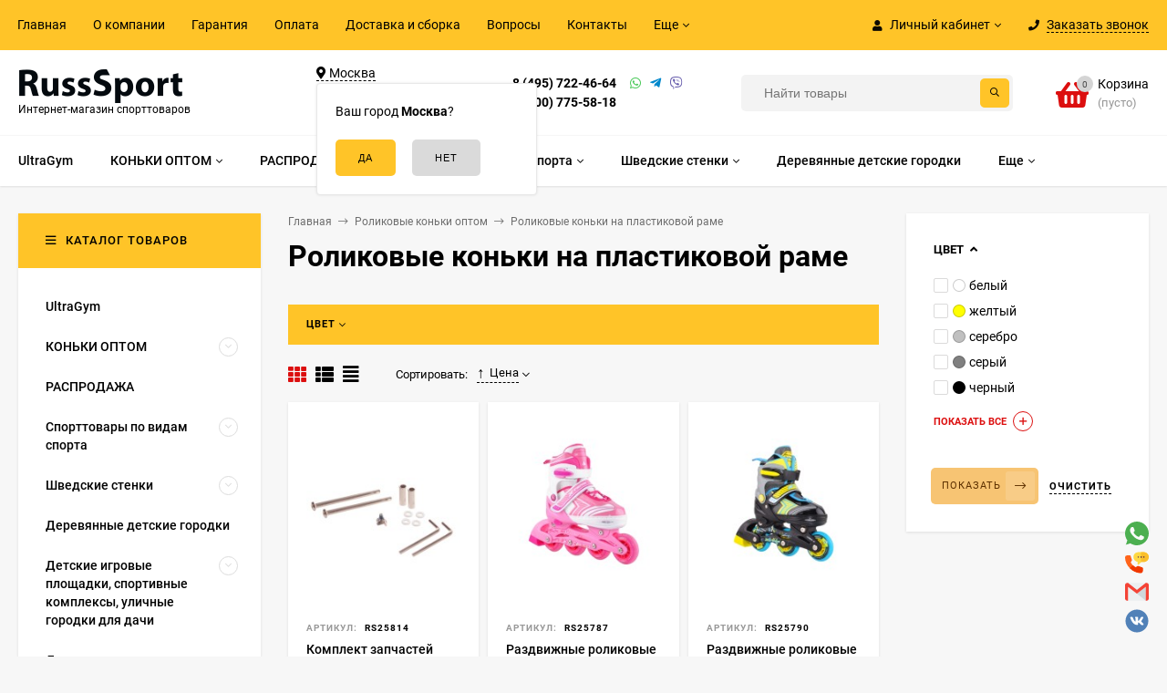

--- FILE ---
content_type: text/html; charset=utf-8
request_url: https://russsport.ru/category/rolikovye-konki-na-plastikovoy-rame/?brand%5B%5D=29
body_size: 72426
content:
<!DOCTYPE html><html  lang="ru"><head prefix="og: http://ogp.me/ns#"><meta http-equiv="Content-Type" content="text/html; charset=utf-8"/><meta name="viewport" content="width=device-width, initial-scale=1" /><meta http-equiv="x-ua-compatible" content="IE=edge"><title>Роликовые коньки на пластиковой раме купить по отличной цене в Москве | РуссСпорт</title><meta name="Keywords" content="Роликовые коньки на пластиковой раме,РуссСпорт" /><meta name="Description" content="Купить Роликовые коньки на пластиковой раме по самой низкой цене в Москве можно в  РуссСпорт. Мы предлагаем огромный ассортимент роликовые коньки оптом (7 наименований), низкие цены и быструю доставку по Москве и России! Интересны товары раздела роликовые коньки на пластиковой раме? Звоните: +7 (495) 722-46-64" /><style>@font-face {font-family: 'Roboto';font-style: normal;font-weight: 400;src: local('Roboto'), local('Roboto-Regular'),url('/wa-data/public/site/themes/mastershop/fonts/roboto/roboto-v20-latin-ext_latin_cyrillic-ext_cyrillic-regular.woff2') format('woff2'),url('/wa-data/public/site/themes/mastershop/fonts/roboto/roboto-v20-latin-ext_latin_cyrillic-ext_cyrillic-regular.woff') format('woff');}@font-face {font-family: 'Roboto';font-style: italic;font-weight: 400;src: local('Roboto Italic'), local('Roboto-Italic'),url('/wa-data/public/site/themes/mastershop/fonts/roboto/roboto-v20-latin-ext_latin_cyrillic-ext_cyrillic-italic.woff2') format('woff2'),url('/wa-data/public/site/themes/mastershop/fonts/roboto/roboto-v20-latin-ext_latin_cyrillic-ext_cyrillic-italic.woff') format('woff');}@font-face {font-family: 'Roboto';font-style: normal;font-weight: 500;src: local('Roboto Medium'), local('Roboto-Medium'),url('/wa-data/public/site/themes/mastershop/fonts/roboto/roboto-v20-latin-ext_latin_cyrillic-ext_cyrillic-500.woff2') format('woff2'),url('/wa-data/public/site/themes/mastershop/fonts/roboto/roboto-v20-latin-ext_latin_cyrillic-ext_cyrillic-500.woff') format('woff');}@font-face {font-family: 'Roboto';font-style: italic;font-weight: 500;src: local('Roboto Medium Italic'), local('Roboto-MediumItalic'),url('/wa-data/public/site/themes/mastershop/fonts/roboto/roboto-v20-latin-ext_latin_cyrillic-ext_cyrillic-500italic.woff2') format('woff2'),url('/wa-data/public/site/themes/mastershop/fonts/roboto/roboto-v20-latin-ext_latin_cyrillic-ext_cyrillic-500italic.woff') format('woff');}@font-face {font-family: 'Roboto';font-style: normal;font-weight: 700;src: local('Roboto Bold'), local('Roboto-Bold'),url('/wa-data/public/site/themes/mastershop/fonts/roboto/roboto-v20-latin-ext_latin_cyrillic-ext_cyrillic-700.woff2') format('woff2'),url('/wa-data/public/site/themes/mastershop/fonts/roboto/roboto-v20-latin-ext_latin_cyrillic-ext_cyrillic-700.woff') format('woff');}@font-face {font-family: 'Roboto';font-style: italic;font-weight: 700;src: local('Roboto Bold Italic'), local('Roboto-BoldItalic'),url('/wa-data/public/site/themes/mastershop/fonts/roboto/roboto-v20-latin-ext_latin_cyrillic-ext_cyrillic-700italic.woff2') format('woff2'),url('/wa-data/public/site/themes/mastershop/fonts/roboto/roboto-v20-latin-ext_latin_cyrillic-ext_cyrillic-700italic.woff') format('woff');}</style><style>body{font-family: 'Roboto', sans-serif;}</style><link rel="canonical" href="https://russsport.ru/category/rolikovye-konki-na-plastikovoy-rame/"/><link rel="shortcut icon" href="/favicon.ico"/><!-- rss --><link rel="alternate" type="application/rss+xml" title="РуссСпорт" href="https://russsport.ru/blog/rss/"><style>@font-face {font-family: 'Font Awesome 5 Pro';font-style: normal;font-weight: 300;src: url("/wa-data/public/site/themes/mastershop/fonts/fontawesome/webfonts/fa-light-300.eot");src: url("/wa-data/public/site/themes/mastershop/fonts/fontawesome/webfonts/fa-light-300.eot?#iefix") format("embedded-opentype"), url("/wa-data/public/site/themes/mastershop/fonts/fontawesome/webfonts/fa-light-300.woff2") format("woff2"), url("/wa-data/public/site/themes/mastershop/fonts/fontawesome/webfonts/fa-light-300.woff") format("woff"), url("/wa-data/public/site/themes/mastershop/fonts/fontawesome/webfonts/fa-light-300.ttf") format("truetype"), url("/wa-data/public/site/themes/mastershop/fonts/fontawesome/webfonts/fa-light-300.svg#fontawesome") format("svg"); }.fal {font-family: 'Font Awesome 5 Pro';font-weight: 300;}@font-face {font-family: 'Font Awesome 5 Pro';font-style: normal;font-weight: 400;src: url("/wa-data/public/site/themes/mastershop/fonts/fontawesome/webfonts/fa-regular-400.eot");src: url("/wa-data/public/site/themes/mastershop/fonts/fontawesome/webfonts/fa-regular-400.eot?#iefix") format("embedded-opentype"), url("/wa-data/public/site/themes/mastershop/fonts/fontawesome/webfonts/fa-regular-400.woff2") format("woff2"), url("/wa-data/public/site/themes/mastershop/fonts/fontawesome/webfonts/fa-regular-400.woff") format("woff"), url("/wa-data/public/site/themes/mastershop/fonts/fontawesome/webfonts/fa-regular-400.ttf") format("truetype"), url("/wa-data/public/site/themes/mastershop/fonts/fontawesome/webfonts/fa-regular-400.svg#fontawesome") format("svg"); }.far {font-family: 'Font Awesome 5 Pro';font-weight: 400; }@font-face {font-family: 'Font Awesome 5 Pro';font-style: normal;font-weight: 900;src: url("/wa-data/public/site/themes/mastershop/fonts/fontawesome/webfonts/fa-solid-900.eot");src: url("/wa-data/public/site/themes/mastershop/fonts/fontawesome/webfonts/fa-solid-900.eot?#iefix") format("embedded-opentype"), url("/wa-data/public/site/themes/mastershop/fonts/fontawesome/webfonts/fa-solid-900.woff2") format("woff2"), url("/wa-data/public/site/themes/mastershop/fonts/fontawesome/webfonts/fa-solid-900.woff") format("woff"), url("/wa-data/public/site/themes/mastershop/fonts/fontawesome/webfonts/fa-solid-900.ttf") format("truetype"), url("/wa-data/public/site/themes/mastershop/fonts/fontawesome/webfonts/fa-solid-900.svg#fontawesome") format("svg"); }.fa,.fas {font-family: 'Font Awesome 5 Pro';font-weight: 900; }@font-face {font-family: 'Font Awesome 5 Brands';font-style: normal;font-weight: normal;src: url("/wa-data/public/site/themes/mastershop/fonts/fontawesome/webfonts/fa-brands-400.eot");src: url("/wa-data/public/site/themes/mastershop/fonts/fontawesome/webfonts/fa-brands-400.eot?#iefix") format("embedded-opentype"), url("/wa-data/public/site/themes/mastershop/fonts/fontawesome/webfonts/fa-brands-400.woff2") format("woff2"), url("/wa-data/public/site/themes/mastershop/fonts/fontawesome/webfonts/fa-brands-400.woff") format("woff"), url("/wa-data/public/site/themes/mastershop/fonts/fontawesome/webfonts/fa-brands-400.ttf") format("truetype"), url("/wa-data/public/site/themes/mastershop/fonts/fontawesome/webfonts/fa-brands-400.svg#fontawesome") format("svg"); }.fab {font-family: 'Font Awesome 5 Brands'; }</style><style>a:hover,a.selected,.selected > a,.link:hover,.link.selected,.selected > .link{color: #dc0f0f;}.bs-bg{background: #ffc428;}.bs-bg,.bs-bg a,.bs-bg a:hover,.bs-bg .link,.bs-bg .link:hover,.bs-bg .selected > a,.bs-bg .selected > .link{color: #000000;}.bs-color,.link.bs-color,a.bs-color,.link.bs-color:hover,a.bs-color:hover{color: #dc0f0f;}.ac-bg{background: #F7C473;}.ac-bg,.ac-bg a,.ac-bg .link,.ac-bg a:hover,.ac-bg .selected > a,.ac-bg .selected > .link{color: #5d3000;}.ac-color,.link.ac-color,a.ac-color,.link.ac-color:hover,a.ac-color:hover{color: #000000;}.button,button,input[type="button"],input[type="submit"],a.button,.inline-select__item.selected,.filter-param__variant--button.checked{background: #ffc428;color: #000000;}.cartOS__button{background: #ffc428 !important;color: #000000 !important;}.bar-fixed-b__caret,.bar-fixed-r__caret,.products-custom-link__caret,.header-cart-message__caret{color: #ffc428;}.button.button--acc,button.button--acc,a.button--acc,input[type="button"].button--acc,input[type="submit"].button--acc{background: #F7C473;color: #5d3000;}a.add2cart-button--mini,.add2cart-button--mini,a.add2cart-button,.add2cart-button {background: #ffc428;color: #000000;}.rating,.star,.star-empty,.product-action.selected,.head-decor:first-letter,.jq-checkbox.checked:before,.checkbox-styler.checked:before{color: #dc0f0f;}.cartOS__title svg {fill: #dc0f0f !important;}.jq-radio.checked:before,.radio-styler.checked:before,.bx-pager-item a.active:before,.owl-dot.active span:before{background: #dc0f0f;}.tabs_el.selected,.border-color,.shop-sk-callback__slider .ui-slider-range{border-color: #ffc428;}.footer{background: #000;color: #FFF;}.footer a{color: #FFF;}.header-top{background: #FFC428;}.header-top,.header-top a,.header-menu__item.selected > a,.header-menu__item.selected > .link,.header-top a:hover,.header-top .link,.header-top .link:hover{color: #000000;}.header-top .header-menu__item:hover,.header-top .header-menu__item.selected,.header-top .header-auth:hover,.header-top .header-callback:hover {background: rgba(0,0,0,0.03);}.categories-v__head{background: #FFC428;color: #000000;}.categories-vu__head{background: #FFC428;color: #000000;}.category-filters,.m-filters-open{background: #FFC428;color: #000000;}.category-filters__send{background: #000000;color: #FFC428;}.categories-h{background: #FFF;color: #000;box-shadow: 0 1px 2px rgba(0,0,0,0.1);}.header.header--with-cats{border-bottom: 1px solid #f7f7f7;}.categories-h__link:hover,.categories-h__link.selected,.categories-h__title.link:hover{color: #dc0f0f;}.categories-h__item:hover{background: #f9f9f9;}.categories-h__brand,.categories-h__brand .categories-h__link:hover{color: #000000;}.m-open-categories{background: #FFF;box-shadow: 0 1px 3px rgba(0,0,0,0.1);color: #000000;}@media (max-width: 1000px) {.header{border-bottom: 1px solid #ebebeb;}}</style><script>var globalThemeSettings = {isMobile: 0,isFormStylerInit: 0,isLocationSelect: 0,isCurrencySelect: 0,isDisplayFontAwesome: 0,show_product_in_basket: 1,isSeoFilterBlockedOPtions: 1,currency: {"code":"RUB","sign":"\u0440\u0443\u0431.","sign_html":"<span class=\"ruble\">\u20bd<\/span>","sign_position":1,"sign_delim":" ","decimal_point":",","frac_digits":"2","thousands_sep":" "},isFixedHeader: 1,isHorizontalMainMenu: 1,isFilters: 1,isDemoSettings: 0,isTileGalleryProductPreview: 1,msgAddToFavorite: '<a href=/search/?list=favorites>Товар в избранном</a>',msgAddToCompare: 'Товар в сравнении'}</script><script src="/wa-data/public/site/themes/mastershop/jquery.min.js?v2.2.0.6"></script> <link href="/wa-data/public/shop/themes/mastershop/mastershop.shop.min.css?v2.2.0.6" rel="stylesheet"><!-- plugin hook: 'frontend_head' --><link rel="amphtml" href="https://russsport.ru/apps/amp/category/185/" /><style>.sf-label-disabled {color: #aaa!important;}</style><script type="text/javascript" src="/wa-apps/shop/plugins/smartfilters/js/theme.filters.min.js?v1.1.0"></script><link href='/wa-apps/shop/plugins/cityselect/css/suggestions.20.min.css?v=2.0.4' rel='stylesheet'><script src='/wa-apps/shop/plugins/cityselect/js/jquery.suggestions.20.min.js?v2.0.4'></script><link href='/wa-apps/shop/plugins/cityselect/css/frontend.min.css?v=2.0.4' rel='stylesheet'><script src='/wa-apps/shop/plugins/cityselect/js/frontend.min.js?v=2.0.4'></script><script>function init_shop_cityselect(){
shop_cityselect.location={"country":"rus","city":"\u041c\u043e\u0441\u043a\u0432\u0430","region":"77","zip":"101000","constraints_street":"","need_detect":true};
shop_cityselect.route_params={"app":"shop","_name":"\u0420\u0443\u0441\u0441\u0421\u043f\u043e\u0440\u0442","theme":"mastershop","theme_mobile":"mastershop","checkout_version":"2","locale":"ru_RU","ssl_all":"1","title":"\u0418\u043d\u0442\u0435\u0440\u043d\u0435\u0442-\u043c\u0430\u0433\u0430\u0437\u0438\u043d \u0441\u043f\u043e\u0440\u0442\u0438\u0432\u043d\u044b\u0445 \u0442\u043e\u0432\u0430\u0440\u043e\u0432 \u0438 \u0442\u0440\u0435\u043d\u0430\u0436\u0451\u0440\u043e\u0432 \u0432 \u041c\u043e\u0441\u043a\u0432\u0435 -RussSport-","meta_keywords":"","meta_description":"\u0418\u043d\u0442\u0435\u0440\u043d\u0435\u0442-\u043c\u0430\u0433\u0430\u0437\u0438\u043d \u0442\u043e\u0432\u0430\u0440\u043e\u0432 \u0434\u043b\u044f \u0430\u043a\u0442\u0438\u0432\u043d\u043e\u0433\u043e \u0441\u043f\u043e\u0440\u0442\u0430 \u0438 \u043e\u0442\u0434\u044b\u0445\u0430. \u041e\u0433\u0440\u043e\u043c\u043d\u044b\u0439 \u0432\u044b\u0431\u043e\u0440 \u0441\u043f\u043e\u0440\u0442\u0438\u0432\u043d\u043e\u0433\u043e \u043e\u0431\u043e\u0440\u0443\u0434\u043e\u0432\u0430\u043d\u0438\u044f \u0434\u043e \u043d\u0438\u0437\u043a\u0438\u043c \u0446\u0435\u043d\u0430\u043c \u0441 \u0434\u043e\u0441\u0442\u0430\u0432\u043a\u043e\u0439 \u043f\u043e \u041c\u043e\u0441\u043a\u0432\u0435 \u0438 \u0420\u043e\u0441\u0441\u0438\u0438!","og_title":"","og_image":"","og_video":"","og_description":"","og_type":"","og_url":"","url_type":"1","products_per_page":"","type_id":"0","currency":"RUB","public_stocks":"0","drop_out_of_stock":"1","payment_id":"0","shipping_id":"0","ssl":"1","checkout_storefront_id":"c33583f136ad2b43e371b5c9e79a5a7c","category_url":"rolikovye-konki-na-plastikovoy-rame","module":"frontend","action":"category","cityselect__url":"category\/rolikovye-konki-na-plastikovoy-rame\/"};
shop_cityselect.countries=[];
shop_cityselect.iso2to3={"RU":"rus"};
shop_cityselect.language='ru';
shop_cityselect.init('3b9cb411edbf4b21d043d842a9e7fd439078b6bb','/','/wa-apps/shop/plugins/cityselect/js/fancybox/','city-settlement','auto',1,1,0);
        } if (typeof shop_cityselect !== 'undefined') { init_shop_cityselect() } else { $(document).ready(function () { init_shop_cityselect() }) }</script><meta property='og:image' content='https://russsport.ru/wa-data/public/shop/skcatimage/185/image_Роликовые коньки на пластиковой раме.jpg'><style>
	.filter-link:link,
	.filter-link:visited,
	.filter-link:hover,
	.filter-link:active,

	.seofilter-link:link,
	.seofilter-link:visited,
	.seofilter-link:hover,
	.seofilter-link:active{
		color: inherit !important;
		font: inherit !important;
		text-decoration: inherit !important;
		cursor: inherit !important;
		border-bottom: inherit !important;
	}
</style>
<script defer src="/wa-apps/shop/plugins/seofilter/assets/frontend.js?v=2.43.3"></script>

<script>
	(function () {
		var onReady = function (callback) {
			if (document.readyState!='loading') {
				callback();
			}
			else if (document.addEventListener) {
				document.addEventListener('DOMContentLoaded', callback);
			}
			else {
				document.attachEvent('onreadystatechange', function () {
					if (document.readyState=='complete') {
						callback();
					}
				});
			}
		};

		window.seofilter_init_data = {
			category_url: "\/category\/rolikovye-konki-na-plastikovoy-rame\/",
			filter_url: "",
			current_filter_params: [],
			keep_page_number_param: false,
			block_empty_feature_values: true,

			price_min: 0,
			price_max: 0,

			excluded_get_params: [],

			yandex_counter_code: false,

			feature_value_ids: {"color":["1","2","8","9","10","14","36","37","38","43","83"]},
			stop_propagation_in_frontend_script: true
		};

		onReady(function() {
			window.seofilterInit($, window.seofilter_init_data);
		});
	})();
</script>
 <script>
                $(function() { $.socialSet = {"status_messenger":"","settings":{"status_plugin":"1","css_class":"","icon_size":"26","position_h":"right","position_v":"down","current_messenger":"All"},"socials":[{"url":"","icon":"\/wa-apps\/shop\/plugins\/seonarniasocial\/img\/facebook.svg","custom_icon":"","target":"_self","sort":"<br \/><b>Notice<\/b>:  Undefined index: text_fb_sort in <b>\/var\/www\/www-root\/data\/www\/russsport.ru\/wa-cache\/ddaf45\/apps\/shop\/templates\/compiled\/shop_ru_RU\/03\/4a\/11\/034a11fb8aabf27ddf06d10e42e4853fbfc971ec.file.Settings.html.php<\/b> on line <b>153<\/b><br \/>","type":"facebook"},{"url":"","icon":"\/wa-apps\/shop\/plugins\/seonarniasocial\/img\/instagram.svg","custom_icon":"","target":"_self","sort":"<br \/><b>Notice<\/b>:  Undefined index: text_inst_sort in <b>\/var\/www\/www-root\/data\/www\/russsport.ru\/wa-cache\/ddaf45\/apps\/shop\/templates\/compiled\/shop_ru_RU\/03\/4a\/11\/034a11fb8aabf27ddf06d10e42e4853fbfc971ec.file.Settings.html.php<\/b> on line <b>247<\/b><br \/>","type":"instagram"},{"url":"","icon":"\/wa-apps\/shop\/plugins\/seonarniasocial\/img\/telegram.svg","custom_icon":"","target":"_self","sort":"<br \/><b>Notice<\/b>:  Undefined index: text_tg_sort in <b>\/var\/www\/www-root\/data\/www\/russsport.ru\/wa-cache\/ddaf45\/apps\/shop\/templates\/compiled\/shop_ru_RU\/03\/4a\/11\/034a11fb8aabf27ddf06d10e42e4853fbfc971ec.file.Settings.html.php<\/b> on line <b>294<\/b><br \/>","type":"telegram"},{"url":"https:\/\/wa.me\/79037224664","icon":"\/wa-apps\/shop\/plugins\/seonarniasocial\/img\/whatsapp.svg","custom_icon":"","target":"_blank","sort":"<br \/><b>Notice<\/b>:  Undefined index: text_wa_sort in <b>\/var\/www\/www-root\/data\/www\/russsport.ru\/wa-cache\/ddaf45\/apps\/shop\/templates\/compiled\/shop_ru_RU\/03\/4a\/11\/034a11fb8aabf27ddf06d10e42e4853fbfc971ec.file.Settings.html.php<\/b> on line <b>341<\/b><br \/>","type":"whatsapp"},{"url":"tel: +79037224664","icon":"\/wa-apps\/shop\/plugins\/seonarniasocial\/img\/phone.svg","custom_icon":"","sort":"<br \/><b>Notice<\/b>:  Undefined index: text_tel_sort in <b>\/var\/www\/www-root\/data\/www\/russsport.ru\/wa-cache\/ddaf45\/apps\/shop\/templates\/compiled\/shop_ru_RU\/03\/4a\/11\/034a11fb8aabf27ddf06d10e42e4853fbfc971ec.file.Settings.html.php<\/b> on line <b>388<\/b><br \/>","type":"phone"},{"url":"","icon":"\/wa-apps\/shop\/plugins\/seonarniasocial\/img\/viber.svg","custom_icon":"","sort":"<br \/><b>Notice<\/b>:  Undefined index: text_vb_sort in <b>\/var\/www\/www-root\/data\/www\/russsport.ru\/wa-cache\/ddaf45\/apps\/shop\/templates\/compiled\/shop_ru_RU\/03\/4a\/11\/034a11fb8aabf27ddf06d10e42e4853fbfc971ec.file.Settings.html.php<\/b> on line <b>419<\/b><br \/>","type":"viber"},{"url":"mailto:info@russsport.ru","icon":"\/wa-apps\/shop\/plugins\/seonarniasocial\/img\/mail.svg","custom_icon":"","sort":"<br \/><b>Notice<\/b>:  Undefined index: text_mail_sort in <b>\/var\/www\/www-root\/data\/www\/russsport.ru\/wa-cache\/ddaf45\/apps\/shop\/templates\/compiled\/shop_ru_RU\/03\/4a\/11\/034a11fb8aabf27ddf06d10e42e4853fbfc971ec.file.Settings.html.php<\/b> on line <b>450<\/b><br \/>","type":"mail"},{"url":"https:\/\/vk.com\/russsport","icon":"\/wa-apps\/shop\/plugins\/seonarniasocial\/img\/vk.svg","custom_icon":"","target":"_blank","sort":"<br \/><b>Notice<\/b>:  Undefined index: text_vk_sort in <b>\/var\/www\/www-root\/data\/www\/russsport.ru\/wa-cache\/ddaf45\/apps\/shop\/templates\/compiled\/shop_ru_RU\/03\/4a\/11\/034a11fb8aabf27ddf06d10e42e4853fbfc971ec.file.Settings.html.php<\/b> on line <b>200<\/b><br \/>","type":"vk "}],"messages":{"viber":{"url":"","icon":"\/wa-apps\/shop\/plugins\/seonarniasocial\/img\/viber.svg","custom_icon":"","type":"viber"},"telegram":{"url":"","icon":"\/wa-apps\/shop\/plugins\/seonarniasocial\/img\/telegram.svg","target":"_self","custom_icon":"","type":"telegram"}}}});</script>
                <script src='/wa-apps/shop/plugins/seonarniasocial/js/frontend/seonarnia-social-min.js'></script>
                <link rel='stylesheet' href='/wa-apps/shop/plugins/seonarniasocial/css/frontend/seonarnia-social.min.css'><meta property="og:type" content="article">
<meta property="og:url" content="https://russsport.ru/category/rolikovye-konki-na-plastikovoy-rame/">
<meta property="og:title" content="Роликовые коньки на пластиковой раме купить по отличной цене в Москве | РуссСпорт">
<meta property="og:description" content="Купить Роликовые коньки на пластиковой раме по самой низкой цене в Москве можно в  РуссСпорт. Мы предлагаем огромный ассортимент роликовые коньки оптом (7 наименований), низкие цены и быструю доставку по Москве и России! Интересны товары раздела роликовые коньки на пластиковой раме? Звоните: +7 (495) 722-46-64">
<!-- Yandex.Metrika counter -->
<script type="text/javascript" >
   (function(m,e,t,r,i,k,a){m[i]=m[i]||function(){(m[i].a=m[i].a||[]).push(arguments)};
   var z = null;m[i].l=1*new Date();
   for (var j = 0; j < document.scripts.length; j++) {if (document.scripts[j].src === r) { return; }}
   k=e.createElement(t),a=e.getElementsByTagName(t)[0],k.async=1,k.src=r,a.parentNode.insertBefore(k,a)})
   (window, document, "script", "https://mc.yandex.ru/metrika/tag.js", "ym");

   ym(969080, "init", {
        clickmap:true,
        trackLinks:true,
        accurateTrackBounce:true,
        webvisor:true
   });
</script>
<noscript><div><img src="https://mc.yandex.ru/watch/969080" style="position:absolute; left:-9999px;" alt="" /></div></noscript>
<!-- /Yandex.Metrika counter -->

<!-- Begin Talk-Me {literal} -->
<script type='text/javascript'>
	(function(d, w, m) {
		window.supportAPIMethod = m;
		var s = d.createElement('script');
		s.type ='text/javascript'; s.id = 'supportScript'; s.charset = 'utf-8';
		s.async = true;
		var id = '2bb210f1d1d9e4fe6f0cede7a80c5e35';
		s.src = 'https://lcab.talk-me.ru/support/support.js?h='+id;
		var sc = d.getElementsByTagName('script')[0];
		w[m] = w[m] || function() { (w[m].q = w[m].q || []).push(arguments); };
		if (sc) sc.parentNode.insertBefore(s, sc); 
		else d.documentElement.firstChild.appendChild(s);
	})(document, window, 'TalkMe');
</script>
<!-- {/literal} End Talk-Me -->
<meta name="google-site-verification" content="pz1PgsR26oS9AdoXhc66p8gVD7dhO_iuIV344hE3K3U" />

<!-- Google tag (gtag.js) -->
<script async src="https://www.googletagmanager.com/gtag/js?id=G-C0QF3SMBVQ"></script>
<script>
  window.dataLayer = window.dataLayer || [];
  function gtag(){dataLayer.push(arguments);}
  gtag('js', new Date());

  gtag('config', 'G-C0QF3SMBVQ');
</script><script async src="https://www.googletagmanager.com/gtag/js?id=G-C0QF3SMBVQ"></script>
<script>
  window.dataLayer = window.dataLayer || [];
  function gtag(){dataLayer.push(arguments);}
  gtag('js', new Date());

  gtag('config', 'G-C0QF3SMBVQ');
  
</script><style>@media (min-width: 1101px) {.header-logo{width: 284px;margin: 0 2% 0 0;}.header-content{width: calc(100% - 284px - 2%);}}@media (max-width: 1100px) and (min-width: 651px) {.header-logo{width: 230px;margin: 0 2% 0 0;}.header-content{width: calc(100% - 230px - 2%);}}.header-logo img{max-width: 284px;max-height: 70px;}.header-logo__text{font-size: 33px;}.header-logo__icon{font-size: 29px;}@media (max-width: 1100px){.header-logo img{max-width: 230px;max-height: 50px;}.header-logo__text{font-size: 28px;}.header-logo__icon{font-size: 28px;}}.header-logo__tagline{font-size: 12px;color: #000000;}.product-gallery-main{align-self: center;}.product-gallery-main.owl-carousel .owl-stage{justify-content: center;align-items: center;}.product-card__gallery{justify-content: center;}.product-gallery-main__el-outer{height:  500px;line-height: 500px;}.product-gallery-main__el-outer img{max-height:  500px;}.product-tile__name{height: 40px;}@media (max-width: 480px){.product-tile__description{height:  auto;}.product-tile__name{height: 30px;}}.info-massage{border-bottom: 1px solid #ebebeb;}.product-tile__image{padding: 30px 30px 0;height: 240px;line-height: 240px;}.product-tile__image img{max-height: 220px;}@media (max-width: 1430px) and (min-width: 1251px){.cols-3 .product-tile__image{padding: 20px 20px 0;height: 200px;line-height: 180px;}.cols-3 .product-tile__image img{max-height: 180px;}}@media (max-width: 1150px) and (min-width: 1001px){.cols-2 .product-tile__image,.cols-3 .product-tile__image{padding: 20px 20px 0;}}@media (max-width: 1080px) and (min-width: 1001px){.cols-2 .product-tile__image,.cols-3 .product-tile__image{height: 180px;line-height: 180px;}.cols-2 .product-tile__image img,.cols-3 .product-tile__image img{max-height: 180px;}}@media (max-width: 1024px){.product-tile__image{height: 180px;line-height: 180px;}.product-tile__image img{max-height: 180px;}}@media (max-width: 850px) and (min-width: 361px) {.product-tile__image {padding: 20px 20px 0;}}@media (max-width: 580px){.product-tile__image{height: 130px;line-height: 130px;}.product-tile__image img{max-height: 130px;}}@media (max-width: 500px){.product-tile__image{height: 100px;line-height: 100px;}.product-tile__image img{max-height: 100px;}}@media (max-width: 379px){.product-tile__image{padding: 10px 10px 0;}}.product-list__left{padding: 40px;padding-right: 0;width: 220px;}.product-list__left .badge{top: 40px;}@media (min-width: 1001px){.cols-3 .product-list__left{padding: 15px;}.cols-3 .product-list__left .badge{top: 15px;}}@media (max-width: 1250px) and (min-width: 1001px){.cols-2 .product-list__left{padding: 15px;}.cols-2 .product-list__left .badge{top: 15px;}}@media (max-width: 900px){.product-list__left{padding: 15px;}.product-list__left .badge{top: 15px;}}@media (max-width: 1400px) and (min-width: 1250px){.cols-3 .product-list__left{width: 150px;}}@media (max-width: 1150px) and (min-width: 1001px){.cols-2 .product-list__left,.cols-3 .product-list__left{vertical-align: top;width: 150px;}}@media (max-width: 600px){.product-list__left{width: 150px;}}@media (max-width: 400px){.product-list__left{float: none;text-align: center;max-width: 100%;width: 100%;}}.product-list__image img{max-height: 200px;}@media (max-width: 400px){.product-list__image img{max-height: 150px;}}</style></head><body class="no-touch  btn-radius-slight"><div class="js-header-top header-top"><div class="l-wrapper clearfix js-header-top-inner"><div class="header-top__right"><span data-id="popup-search" class="js-open-m-popup header-open-search far fa-search"></span><span data-id="popup-auth" class="js-open-m-popup header-open-auth fas fa-user"></span><div class="header-auth js-header-menu-item"><span class="header-auth__link"><i class="header-auth__icon fas fa-user"></i>Личный кабинет<i class="header-auth__caret fal fa-angle-down"></i></span><div class="header-submenu-outer js-header-submenu-outer"><ul class="header-submenu"><li class="header-submenu__item"><a class="js-preview-favorite products-custom-link" href="/search/?list=favorites"><span class="products-custom-link__icon"><i class="bs-color fas fa-heart"></i><span class="js-favorite-count ac-bg products-custom-link__count empty"> </span></span><span class="products-custom-link__title">Избранное</span></a></li><li class="header-submenu__item"><a class="js-preview-compare js-link-compare products-custom-link" href="/compare/"><span class="products-custom-link__icon"><i class="bs-color fas fa-copy"></i><span class="js-compare-count ac-bg products-custom-link__count empty"> </span></span><span class="products-custom-link__title">Сравнение</span><span class="products-custom-link__message bs-bg"><i class="products-custom-link__check fal fa-check"></i>Товар в сравнении<i class="products-custom-link__caret"></i></span></a></li><li class="header-submenu__item header-submenu__item--login"><a class="menu-hover js-form-popup" href="/site/login/"><i class="header-auth__icon fas fa-sign-in-alt"></i> Вход</a></li><li class="header-submenu__item"><a class="menu-hover js-login" href="/site/signup/">Регистрация</a></li></ul></div></div><span data-id="popup-contacts" class="js-open-m-popup header-open-contacts fas fa-phone"></span><span class="header-callback js-sk-callback-open"><i class="header-callback__icon fas fa-phone"></i><span class="header-callback__title">Заказать звонок</span></span><a href="/order/" class="js-cart-preview m-header-cart empty"><span class="m-header-cart__icon"><i class="fas fa-shopping-basket"></i><span class="js-cart-preview-count header-cart__count ac-bg">0</span></span></a></div><div class="js-header-menu-outer header-menu__outer"><i data-id="m-header-menu" class="header-menu__bar js-open-mobile-menu fal fa-bars"></i><ul class="js-header-menu header-menu responsived-before-init" data-class-el="header-menu__item" data-class-sub-el="header-submenu__item"><li class="js-header-menu-item header-menu__item"><a href="/">Главная</a></li><li class="js-header-menu-item header-menu__item"><a href="/o-kompanii/">О компании</a></li><li class="js-header-menu-item header-menu__item"><a href="/garantiya/">Гарантия</a></li><li class="js-header-menu-item header-menu__item"><a href="/oplata">Оплата</a></li><li class="js-header-menu-item header-menu__item"><a href="/dostavka/">Доставка и сборка</a></li><li class="js-header-menu-item header-menu__item"><a href="/voprosy/">Вопросы</a></li><li class="js-header-menu-item header-menu__item"><a href="/contacts/">Контакты</a></li><li class="js-header-menu-item header-menu__item"><a href="/politika-v-otnoshenii-obrabotki-personalnykh-dannykh/">Политика в отношении обработки персональных данных</a></li><li class="js-header-menu-item header-menu__item"><a href="/blog/">Блог</a></li><li data-type="else" class="js-header-menu-item header-menu__item hide"><span class="link">Еще</span><i class="header-menu__caret fal fa-angle-down"></i><div class="header-submenu-outer js-header-submenu-outer"><ul class="js-header-submenu header-submenu"></ul></div></li></ul></div></div></div><header class="js-header header header--with-cats"><div class="l-wrapper"><a href="/" class="header-logo"><img class="header-logo__image  js-logo-retina" data-at2x="/wa-data/public/site/themes/mastershop/img/logo@2x.png?v1610373504" src="/wa-data/public/site/themes/mastershop/img/logo.png?v1610373425" alt="РуссСпорт" /><span class="header-logo__tagline">Интернет-магазин спорттоваров</span></a><div class="header-content"><div class="header-address-outer"><div class="header-address__region"><div class="b-cityselect__wrapper b-cityselect__wrapper--mastershop "><a href="#" class="b-cityselect__city i-cityselect__city_change"><i class="fas fa fa-map-marker fa-map-marker-alt"></i> <span class="i-cityselect__city">Москва</span></a><div class="b-cityselect__notifier b-cityselect__notifier--mastershop"><div class="b-cityselect__notifier_triangle"></div><div class="b-cityselect__notifier_title">Ваш город <b class="i-cityselect__city">Москва</b>?</div><div class="b-cityselect__notifier_buttons nowrap"><input type="button" class="btn btn-primary uni-btn uni-btn--red b-cityselect__city_yes i-cityselect__city_yes" value="Да"> <input type="button" class="b-cityselect__city_no btn btn-default gray uni-btn i-cityselect__city_no" value="Нет"></div></div><script>if (typeof shop_cityselect !== 'undefined') { shop_cityselect.detect() } else { document.addEventListener("DOMContentLoaded", function() { shop_cityselect.detect() }) }</script></div></div><span class="header-address __map js-popup-map" data-href="https://yandex.ru/map-widget/v1/?um=constructor%3Afcfe62525f0ba1627fb18f3e3885a04095434f3727f6c8b20b4e460758a16210&amp;source=constructor" width="849" height="532" frameborder="0"">ул. Адмирала Корнилова, д.55, стр.1</span></div><div class="header-phone-outer"><div class="header-phones"><div class="header-phone"><a class="js-contact-phone" href="tel:84957224664">8 (495) 722-46-64</a></div><div class="header-phone"><a class="js-contact-phone" href="tel:88007755818">8 (800) 775-58-18</a></div></div><div class="header-phone_socials"><a target="_blank" title="Whatsapp" class="header-phone_social" href="79037224664"><i class="fab fa-whatsapp"></i></a><a target="_blank" title="Telegram" class="header-phone_social" href="#"><i class="fab fa-telegram-plane"></i></a><a target="_blank" title="Viber" class="header-phone_social" href="79037224664"><i class="fab fa-viber"></i></a></div></div><div class="header-search"><form class="js-search-form header-search__form" method="get" action="/search/"><input name="query"  placeholder="Найти товары" class="js-search-auto header-search__field grey-bg" type="text" autocomplete="off" /><span class="bs-bg icon__submit js-submit-form"><i class="far fa-search"></i></span><div class="search-auto-result js-search-auto-result"></div></form></div><div data-type="header" class="header-cart js-cart-preview empty" data-url="/cart/"><a href="/order/" class="float-r"><div class="header-cart__icon "><i class="fas fa-shopping-basket bs-color"></i><span class="js-cart-preview-count header-cart__count ac-bg">0</span></div><div class="header-cart__content"><div class="header-cart__head">Корзина</div><div class="js-cart-preview-total header-cart__total">0 <span class="ruble">₽</span></div><div class="js-cart-preview-empty header-cart__empty">(пусто)</div></div></a><span class="header-cart-message bs-bg"><i class="header-cart-message__check fal fa-check"></i>Товар в корзине!<i class="header-cart-message__caret"></i></span><div class="js-cart-popup cart-popup"></div></div></div></div></header><div class="categories-h js-categories-h-outer"><div class="l-wrapper clearfix"><div class="js-categories-h-items categories-h__inner" data-retina="" data-lazy="1"><div class="categories-h__menu js-h-categories responsived-before-init"><div data-id="1496" class="js-h-categories-item categories-h__item"><a class="categories-h__link" href="/category/ultragym/"><span class="categories-h__title">UltraGym</span></a></div><div data-id="175" class="js-h-categories-item categories-h__item"><a class="categories-h__link" href="/category/konki-optom/"><span class="categories-h__title">КОНЬКИ ОПТОМ</span><i class="categories-h__caret fal"></i></a><div class="js-categories-sub subcat-h-deployed"><div class="subcat-h-deployed__items"><div  class="subcat-h-deployed__item js-subcategories-item"><div class="subcat-h-deployed__inner"><a class="subcat-h-deployed__title" href="/category/khokkeynye-konki/">Хоккейные коньки оптом </a><div class="subcat-h-deployed__all"><a class="show-all ac-color" href="/category/khokkeynye-konki/">Все товары <i class="button-more fal fa-long-arrow-right"></i></a></div></div></div><div  class="subcat-h-deployed__item js-subcategories-item"><div class="subcat-h-deployed__inner"><a class="subcat-h-deployed__title" href="/category/figurnye-konki/">Фигурные коньки оптом </a><div class="subcat-h-deployed__all"><a class="show-all ac-color" href="/category/figurnye-konki/">Все товары <i class="button-more fal fa-long-arrow-right"></i></a></div></div></div><div  class="subcat-h-deployed__item js-subcategories-item"><div class="subcat-h-deployed__inner"><a class="subcat-h-deployed__title" href="/category/razdvizhnye-i-detskie-konki/">Раздвижные и детские коньки оптом </a><div class="subcat-h-deployed__all"><a class="show-all ac-color" href="/category/razdvizhnye-i-detskie-konki/">Все товары <i class="button-more fal fa-long-arrow-right"></i></a></div></div></div><div  class="subcat-h-deployed__item js-subcategories-item"><div class="subcat-h-deployed__inner"><a class="subcat-h-deployed__title" href="/category/konki-dlya-prokata/">Коньки для проката оптом </a><div class="subcat-h-deployed__all"><a class="show-all ac-color" href="/category/konki-dlya-prokata/">Все товары <i class="button-more fal fa-long-arrow-right"></i></a></div></div></div></div></div></div><div data-id="620" class="js-h-categories-item categories-h__item"><a class="categories-h__link" href="/category/rasprodazha/"><span class="categories-h__title">РАСПРОДАЖА</span></a></div><div data-id="5" class="js-h-categories-item categories-h__item"><a class="categories-h__link" href="/category/sporttovary-po-vidam-sporta/"><span class="categories-h__title">Спорттовары по видам спорта</span><i class="categories-h__caret fal"></i></a><div class="js-categories-sub subcat-h-deployed"><div class="subcat-h-deployed__items"><div  class="subcat-h-deployed__item js-subcategories-item"><div class="subcat-h-deployed__inner"><a class="subcat-h-deployed__title" href="/category/stellazhi-i-stoyki-dlya-khraneniya/">Стеллажи и стойки для хранения </a><div class="subcat-h-deployed__all"><a class="show-all ac-color" href="/category/stellazhi-i-stoyki-dlya-khraneniya/">Все товары <i class="button-more fal fa-long-arrow-right"></i></a></div></div></div><div  class="subcat-h-deployed__item js-subcategories-item"><div class="subcat-h-deployed__inner"><a class="subcat-h-deployed__title" href="/category/sdacha-normativov/">Сдача нормативов </a><div class="subcat-h-deployed__all"><a class="show-all ac-color" href="/category/sdacha-normativov/">Все товары <i class="button-more fal fa-long-arrow-right"></i></a></div></div></div><div  class="subcat-h-deployed__item js-subcategories-item"><div class="subcat-h-deployed__inner"><a class="subcat-h-deployed__title" href="/category/legkaya-atletika_1/">Легкая атлетика </a><div class="subcat-h-deployed__all"><a class="show-all ac-color" href="/category/legkaya-atletika_1/">Все товары <i class="button-more fal fa-long-arrow-right"></i></a></div></div></div><div  class="subcat-h-deployed__item js-subcategories-item"><div class="subcat-h-deployed__inner"><a class="subcat-h-deployed__title" href="/category/vsyo-dlya-zanyatiy-gimnastikoy/">Всё для занятий гимнастикой </a><div class="subcat-h-deployed__sub"><a href="/category/kanaty-sportivnye/">Канаты спортивные</a></div><div class="subcat-h-deployed__sub"><a href="/category/mostiki-gimnasticheskie/">Мостики гимнастические</a></div><div class="subcat-h-deployed__sub"><a href="/category/perekladiny-gimnasticheskie/">Перекладины гимнастические</a></div><div class="subcat-h-deployed__sub"><a href="/category/kon-gimnasticheskiy/">Конь гимнастический</a></div><div class="subcat-h-deployed__sub"><a href="/category/kozel-gimnasticheskiy/">Козел гимнастический</a></div><div class="subcat-h-deployed__sub"><a href="/category/brusya-gimnasticheskie/">Брусья гимнастические</a></div><div class="subcat-h-deployed__sub"><a href="/category/bryovna-gimnasticheskie/">Брёвна гимнастические</a></div><div class="subcat-h-deployed__sub"><a href="/category/koltsa-gimnasticheskie/">Кольца гимнастические</a></div><div class="subcat-h-deployed__all"><a class="show-all ac-color" href="/category/vsyo-dlya-zanyatiy-gimnastikoy/">Все товары <i class="button-more fal fa-long-arrow-right"></i></a></div></div></div><div  class="subcat-h-deployed__item js-subcategories-item"><div class="subcat-h-deployed__inner"><a class="subcat-h-deployed__title" href="/category/vsyo-dlya-nastolnogo-tennisa/">Настольный теннис </a><div class="subcat-h-deployed__sub"><a href="/category/roboty-dlya-nastolnogo-tennisa/">Роботы для настольного тенниса</a></div><div class="subcat-h-deployed__sub"><a href="/category/chekhly-dlya-tennisnykh-stolov/">Чехлы для теннисных столов</a></div><div class="subcat-h-deployed__sub"><a href="/category/raketki-dlya-nastolnogo-tennisa/">Ракетки для настольного тенниса</a></div><div class="subcat-h-deployed__sub"><a href="/category/setki-dlya-nastolnogo-tennisa/">Сетки для настольного тенниса</a></div><div class="subcat-h-deployed__sub"><a href="/category/myachi-dlya-nastolnogo-tennisa/">Мячи для настольного тенниса</a></div><div class="subcat-h-deployed__sub"><a href="/category/tennisnye-stoly-dlya-pomeshcheniy/">Теннисные столы для помещений</a></div><div class="subcat-h-deployed__sub"><a href="/category/vsepogodnye-tennisnye-stoly/">Всепогодные теннисные столы</a></div><div class="subcat-h-deployed__sub"><a href="/category/nabor-dlya-nastolnogo-tennisa/">Набор для настольного тенниса</a></div><div class="subcat-h-deployed__all"><a class="show-all ac-color" href="/category/vsyo-dlya-nastolnogo-tennisa/">Все товары <i class="button-more fal fa-long-arrow-right"></i></a></div></div></div><div  class="subcat-h-deployed__item js-subcategories-item"><div class="subcat-h-deployed__inner"><a class="subcat-h-deployed__title" href="/category/vsyo-dlya-basktebola/">Всё для баскетбола </a><div class="subcat-h-deployed__sub"><a href="/category/roboty-dlya-podachi-basketbolnykh-myachey/">Роботы для подачи баскетбольных мячей</a></div><div class="subcat-h-deployed__sub"><a href="/category/fermy-basketbolnye/">Фермы баскетбольные</a></div><div class="subcat-h-deployed__sub"><a href="/category/basketbolnye-koltsa/">Баскетбольные кольца</a></div><div class="subcat-h-deployed__sub"><a href="/category/basketbolnye-myachi/">Баскетбольные мячи</a></div><div class="subcat-h-deployed__sub"><a href="/category/basketbolnye-shchity/">Баскетбольные щиты</a></div><div class="subcat-h-deployed__sub"><a href="/category/basketbolnye-stoyki/">Баскетбольные стойки</a></div><div class="subcat-h-deployed__all"><a class="show-all ac-color" href="/category/vsyo-dlya-basktebola/">Все товары <i class="button-more fal fa-long-arrow-right"></i></a></div></div></div><div  class="subcat-h-deployed__item js-subcategories-item"><div class="subcat-h-deployed__inner"><a class="subcat-h-deployed__title" href="/category/vsyo-dlya-boksa/">Всё для единоборств </a><div class="subcat-h-deployed__sub"><a href="/category/kletki-dlya-mma-oktagony/">Клетки для ММА (октагоны)</a></div><div class="subcat-h-deployed__sub"><a href="/category/perchatki-dlya-edinoborstv/">Перчатки для единоборств</a></div><div class="subcat-h-deployed__sub"><a href="/category/manekeny-dlya-edinoborstv/">Манекены для единоборств</a></div><div class="subcat-h-deployed__sub"><a href="/category/zashchita-dlya-edinoborstv/">Защита для единоборств</a></div><div class="subcat-h-deployed__sub"><a href="/category/vodonalivnye-bokserskie-meshki/">Водоналивные боксерские мешки</a></div><div class="subcat-h-deployed__sub"><a href="/category/meshki-i-grushi-dlya-boksa/">Мешки и груши для бокса</a></div><div class="subcat-h-deployed__sub"><a href="/category/stoyki-krepleniya-dlya-grush-i-meshkov/">Стойки крепления для груш и мешков</a></div><div class="subcat-h-deployed__all"><a class="show-all ac-color" href="/category/vsyo-dlya-boksa/">Все товары <i class="button-more fal fa-long-arrow-right"></i></a></div></div></div><div  class="subcat-h-deployed__item js-subcategories-item"><div class="subcat-h-deployed__inner"><a class="subcat-h-deployed__title" href="/category/vsya-dlya-zanyatiy-fitnesom/">Всё для занятий фитнесом </a><div class="subcat-h-deployed__sub"><a href="/category/tsilindry-dlya-massazha1/">Цилиндры для массажа</a></div><div class="subcat-h-deployed__sub"><a href="/category/funktsionalnyy-trening/">Функциональный тренинг</a></div><div class="subcat-h-deployed__sub"><a href="/category/tovary-reebok/">Йога и пилатес</a></div><div class="subcat-h-deployed__sub"><a href="/category/aksessuary-dlya-fitnesa/">Аксессуары для фитнеса</a></div><div class="subcat-h-deployed__sub"><a href="/category/espandery/">Эспандеры</a></div><div class="subcat-h-deployed__sub"><a href="/category/myachi-gimnasticheskie/">Мячи гимнастические</a></div><div class="subcat-h-deployed__sub"><a href="/category/step-platformy-dlya-fitnesa/">Степ платформы для фитнеса</a></div><div class="subcat-h-deployed__sub"><a href="/category/meditsinskie-myachi-medboly/">Медицинские мячи медболы</a></div><div class="subcat-h-deployed__sub"><a href="/category/bodibary-dlya-fitnesa/">Бодибары для фитнеса</a></div><div class="subcat-h-deployed__sub"><a href="/category/kovriki-i-maty-dlya-fitnesa/">Коврики и маты для фитнеса</a></div><div class="subcat-h-deployed__sub"><a href="/category/stoyki-dlya-fitnes-aksessuarov/">Стойки для фитнес-аксессуаров</a></div><div class="subcat-h-deployed__sub"><a href="/category/shtangi-dlya-aerobiki/">Штанги для аэробики</a></div><div class="subcat-h-deployed__all"><a class="show-all ac-color" href="/category/vsya-dlya-zanyatiy-fitnesom/">Все товары <i class="button-more fal fa-long-arrow-right"></i></a></div></div></div><div  class="subcat-h-deployed__item js-subcategories-item"><div class="subcat-h-deployed__inner"><a class="subcat-h-deployed__title" href="/category/skameyki-dlya-razdevalok/">Скамейки для раздевалок </a><div class="subcat-h-deployed__all"><a class="show-all ac-color" href="/category/skameyki-dlya-razdevalok/">Все товары <i class="button-more fal fa-long-arrow-right"></i></a></div></div></div><div  class="subcat-h-deployed__item js-subcategories-item"><div class="subcat-h-deployed__inner"><a class="subcat-h-deployed__title" href="/category/vsyo-dlya-voleybola/">Всё для волейбола </a><div class="subcat-h-deployed__sub"><a href="/category/voleybolnye-myachi/">Волейбольные мячи</a></div><div class="subcat-h-deployed__sub"><a href="/category/voleybolnye-stoyki/">Волейбольные стойки</a></div><div class="subcat-h-deployed__sub"><a href="/category/setki-dlya-voleybola/">Сетки для волейбола</a></div><div class="subcat-h-deployed__all"><a class="show-all ac-color" href="/category/vsyo-dlya-voleybola/">Все товары <i class="button-more fal fa-long-arrow-right"></i></a></div></div></div><div  class="subcat-h-deployed__item js-subcategories-item"><div class="subcat-h-deployed__inner"><a class="subcat-h-deployed__title" href="/category/futbol/">Всё для футбола </a><div class="subcat-h-deployed__sub"><a href="/category/skameyki-dlya-zapasnykh-igrokov/">Скамейки для запасных игроков</a></div><div class="subcat-h-deployed__sub"><a href="/category/protivovesy-i-krepleniya-dlya-futbolnykh-vorot/">Противовесы и крепления для футбольных ворот</a></div><div class="subcat-h-deployed__sub"><a href="/category/futbolnye-trenazhery/">Футбольные тренажеры</a></div><div class="subcat-h-deployed__sub"><a href="/category/setki-dlya-futbolnykh-vorot/">Сетки для футбольных ворот</a></div><div class="subcat-h-deployed__sub"><a href="/category/futbolnye-vorota/">Футбольные ворота</a></div><div class="subcat-h-deployed__all"><a class="show-all ac-color" href="/category/futbol/">Все товары <i class="button-more fal fa-long-arrow-right"></i></a></div></div></div><div  class="subcat-h-deployed__item js-subcategories-item"><div class="subcat-h-deployed__inner"><a class="subcat-h-deployed__title" href="/category/khokkey/">Всё для хоккея </a><div class="subcat-h-deployed__sub"><a href="/category/setki-dlya-khokkeynykh-vorot/">Сетки для хоккейных ворот</a></div><div class="subcat-h-deployed__sub"><a href="/category/khokkeynye-vorota/">Хоккейные ворота</a></div><div class="subcat-h-deployed__all"><a class="show-all ac-color" href="/category/khokkey/">Все товары <i class="button-more fal fa-long-arrow-right"></i></a></div></div></div></div></div></div><div data-id="30" class="js-h-categories-item categories-h__item"><a class="categories-h__link" href="/category/shvedskie-stenki/"><span class="categories-h__title">Шведские стенки</span><i class="categories-h__caret fal"></i></a><div class="js-categories-sub subcat-h-deployed"><div class="subcat-h-deployed__items"><div  class="subcat-h-deployed__item js-subcategories-item"><div class="subcat-h-deployed__inner"><a class="subcat-h-deployed__title" href="/category/shvedskie-stenki-iz-buka/">Шведские стенки из бука </a><div class="subcat-h-deployed__all"><a class="show-all ac-color" href="/category/shvedskie-stenki-iz-buka/">Все товары <i class="button-more fal fa-long-arrow-right"></i></a></div></div></div><div  class="subcat-h-deployed__item js-subcategories-item"><div class="subcat-h-deployed__inner"><a class="subcat-h-deployed__title" href="/category/shvedskie-stenki-derevyannye/">Шведские стенки деревянные </a><div class="subcat-h-deployed__all"><a class="show-all ac-color" href="/category/shvedskie-stenki-derevyannye/">Все товары <i class="button-more fal fa-long-arrow-right"></i></a></div></div></div><div  class="subcat-h-deployed__item js-subcategories-item"><div class="subcat-h-deployed__inner"><a class="subcat-h-deployed__title" href="/category/shvedskie-stenki-metallicheskie/">Шведские стенки металлические </a><div class="subcat-h-deployed__all"><a class="show-all ac-color" href="/category/shvedskie-stenki-metallicheskie/">Все товары <i class="button-more fal fa-long-arrow-right"></i></a></div></div></div><div  class="subcat-h-deployed__item js-subcategories-item"><div class="subcat-h-deployed__inner"><a class="subcat-h-deployed__title" href="/category/shvedskie-stenki-kombinirovannye/">Шведские стенки комбинированные </a><div class="subcat-h-deployed__all"><a class="show-all ac-color" href="/category/shvedskie-stenki-kombinirovannye/">Все товары <i class="button-more fal fa-long-arrow-right"></i></a></div></div></div><div  class="subcat-h-deployed__item js-subcategories-item"><div class="subcat-h-deployed__inner"><a class="subcat-h-deployed__title" href="/category/navesnoe-oborudovanie-dlya-shvedskikh-stenok/">Навесное оборудование для шведских стенок </a><div class="subcat-h-deployed__all"><a class="show-all ac-color" href="/category/navesnoe-oborudovanie-dlya-shvedskikh-stenok/">Все товары <i class="button-more fal fa-long-arrow-right"></i></a></div></div></div><div  class="subcat-h-deployed__item js-subcategories-item"><div class="subcat-h-deployed__inner"><a class="subcat-h-deployed__title" href="/category/individualnye-proekty-shvedskikh-stenok-na-zakaz/">Индивидуальные проекты шведских стенок на заказ </a><div class="subcat-h-deployed__all"><a class="show-all ac-color" href="/category/individualnye-proekty-shvedskikh-stenok-na-zakaz/">Все товары <i class="button-more fal fa-long-arrow-right"></i></a></div></div></div><div  class="subcat-h-deployed__item js-subcategories-item"><div class="subcat-h-deployed__inner"><a class="subcat-h-deployed__title" href="/category/shvedskie-stenki-dlya-ulitsy/">Шведские стенки для улицы </a><div class="subcat-h-deployed__all"><a class="show-all ac-color" href="/category/shvedskie-stenki-dlya-ulitsy/">Все товары <i class="button-more fal fa-long-arrow-right"></i></a></div></div></div><div  class="subcat-h-deployed__item js-subcategories-item"><div class="subcat-h-deployed__inner"><a class="subcat-h-deployed__title" href="/category/gimnasticheskie-skameyki/">Гимнастические скамейки </a><div class="subcat-h-deployed__all"><a class="show-all ac-color" href="/category/gimnasticheskie-skameyki/">Все товары <i class="button-more fal fa-long-arrow-right"></i></a></div></div></div><div  class="subcat-h-deployed__item js-subcategories-item"><div class="subcat-h-deployed__inner"><a class="subcat-h-deployed__title" href="/category/khoreograficheskie-stanki/">Хореографические станки </a><div class="subcat-h-deployed__all"><a class="show-all ac-color" href="/category/khoreograficheskie-stanki/">Все товары <i class="button-more fal fa-long-arrow-right"></i></a></div></div></div><div  class="subcat-h-deployed__item js-subcategories-item"><div class="subcat-h-deployed__inner"><a class="subcat-h-deployed__title" href="/category/turniki-nastennye/">Турники настенные </a><div class="subcat-h-deployed__all"><a class="show-all ac-color" href="/category/turniki-nastennye/">Все товары <i class="button-more fal fa-long-arrow-right"></i></a></div></div></div></div></div></div><div data-id="89" class="js-h-categories-item categories-h__item"><a class="categories-h__link" href="/category/derevyannye-detskie-gorodki/"><span class="categories-h__title">Деревянные детские городки</span></a></div><div data-id="75" class="js-h-categories-item categories-h__item"><a class="categories-h__link" href="/category/detskie-igrovye-ploshchadki-sportivnye-kompleksy-ulichnye-gorodki-dlya-dachi/"><span class="categories-h__title">Детские игровые площадки, спортивные комплексы, уличные городки для дачи</span><i class="categories-h__caret fal"></i></a><div class="js-categories-sub subcat-h-deployed"><div class="subcat-h-deployed__items"><div  class="subcat-h-deployed__item js-subcategories-item"><div class="subcat-h-deployed__inner"><a class="subcat-h-deployed__title" href="/category/sportivnye-kompleksy/">Спортивные комплексы </a><div class="subcat-h-deployed__all"><a class="show-all ac-color" href="/category/sportivnye-kompleksy/">Все товары <i class="button-more fal fa-long-arrow-right"></i></a></div></div></div><div  class="subcat-h-deployed__item js-subcategories-item"><div class="subcat-h-deployed__inner"><a class="subcat-h-deployed__title" href="/category/detskie-sportivnye-kompleksy-dlya-dachi/">Детские площадки для дачи </a><div class="subcat-h-deployed__sub"><a href="/category/detskie-sportivnye-kompleksy-dlya-dachi-s-kachelyami/">Детские спортивные комплексы для дачи с качелями</a></div><div class="subcat-h-deployed__sub"><a href="/category/detskie-sportivnye-kompleksy-dlya-dachi-romana/">Детские спортивные комплексы для дачи Romana</a></div><div class="subcat-h-deployed__sub"><a href="/category/metallicheskie-detskie-ploshchadki/">Детские площадки металлические</a></div><div class="subcat-h-deployed__all"><a class="show-all ac-color" href="/category/detskie-sportivnye-kompleksy-dlya-dachi/">Все товары <i class="button-more fal fa-long-arrow-right"></i></a></div></div></div><div  class="subcat-h-deployed__item js-subcategories-item"><div class="subcat-h-deployed__inner"><a class="subcat-h-deployed__title" href="/category/pesochnitsy/">Детские песочницы </a><div class="subcat-h-deployed__all"><a class="show-all ac-color" href="/category/pesochnitsy/">Все товары <i class="button-more fal fa-long-arrow-right"></i></a></div></div></div><div  class="subcat-h-deployed__item js-subcategories-item"><div class="subcat-h-deployed__inner"><a class="subcat-h-deployed__title" href="/category/detskie-domiki/">Детские игровые домики </a><div class="subcat-h-deployed__sub"><a href="/category/detskie-domiki-plastikovye/">Детские домики пластиковые</a></div><div class="subcat-h-deployed__sub"><a href="/category/detskie-domiki-iz-dereva/">Детские домики из дерева</a></div><div class="subcat-h-deployed__all"><a class="show-all ac-color" href="/category/detskie-domiki/">Все товары <i class="button-more fal fa-long-arrow-right"></i></a></div></div></div><div  class="subcat-h-deployed__item js-subcategories-item"><div class="subcat-h-deployed__inner"><a class="subcat-h-deployed__title" href="/category/gorki-plastikovye/">Горки пластиковые </a><div class="subcat-h-deployed__all"><a class="show-all ac-color" href="/category/gorki-plastikovye/">Все товары <i class="button-more fal fa-long-arrow-right"></i></a></div></div></div><div  class="subcat-h-deployed__item js-subcategories-item"><div class="subcat-h-deployed__inner"><a class="subcat-h-deployed__title" href="/category/igrovoe-oborudovanie-iz-plastika/">Игровое оборудование из пластика </a><div class="subcat-h-deployed__all"><a class="show-all ac-color" href="/category/igrovoe-oborudovanie-iz-plastika/">Все товары <i class="button-more fal fa-long-arrow-right"></i></a></div></div></div><div  class="subcat-h-deployed__item js-subcategories-item"><div class="subcat-h-deployed__inner"><a class="subcat-h-deployed__title" href="/category/aksessuary-dlya-detskikh-gorodkov/">Аксессуары для детских городков </a><div class="subcat-h-deployed__all"><a class="show-all ac-color" href="/category/aksessuary-dlya-detskikh-gorodkov/">Все товары <i class="button-more fal fa-long-arrow-right"></i></a></div></div></div></div></div></div><div data-id="86" class="js-h-categories-item categories-h__item"><a class="categories-h__link" href="/category/detskie-kacheli/"><span class="categories-h__title">Детские качели для дачи уличные</span></a></div><div data-id="79" class="js-h-categories-item categories-h__item"><a class="categories-h__link" href="/category/maf-dlya-blagoustroystva-territoriy/"><span class="categories-h__title">Малые архитектурные формы МАФ для благоустройства территорий</span><i class="categories-h__caret fal"></i></a><div class="js-categories-sub subcat-h-deployed"><div class="subcat-h-deployed__items"><div  class="subcat-h-deployed__item js-subcategories-item"><div class="subcat-h-deployed__inner"><a class="subcat-h-deployed__title" href="/category/elementy-landshaf/">Элементы ландшафтного дизайна </a><div class="subcat-h-deployed__all"><a class="show-all ac-color" href="/category/elementy-landshaf/">Все товары <i class="button-more fal fa-long-arrow-right"></i></a></div></div></div><div  class="subcat-h-deployed__item js-subcategories-item"><div class="subcat-h-deployed__inner"><a class="subcat-h-deployed__title" href="/category/tsvetochnitsy/">Цветочницы и вазоны уличные </a><div class="subcat-h-deployed__all"><a class="show-all ac-color" href="/category/tsvetochnitsy/">Все товары <i class="button-more fal fa-long-arrow-right"></i></a></div></div></div><div  class="subcat-h-deployed__item js-subcategories-item"><div class="subcat-h-deployed__inner"><a class="subcat-h-deployed__title" href="/category/pristvolnaya-reshetka/">Приствольная решетка </a><div class="subcat-h-deployed__all"><a class="show-all ac-color" href="/category/pristvolnaya-reshetka/">Все товары <i class="button-more fal fa-long-arrow-right"></i></a></div></div></div><div  class="subcat-h-deployed__item js-subcategories-item"><div class="subcat-h-deployed__inner"><a class="subcat-h-deployed__title" href="/category/figury-iz-rezinovoy-kroshki/">Фигуры </a><div class="subcat-h-deployed__all"><a class="show-all ac-color" href="/category/figury-iz-rezinovoy-kroshki/">Все товары <i class="button-more fal fa-long-arrow-right"></i></a></div></div></div><div  class="subcat-h-deployed__item js-subcategories-item"><div class="subcat-h-deployed__inner"><a class="subcat-h-deployed__title" href="/category/kanatnye-konstruktsii/">Канатные конструкции </a><div class="subcat-h-deployed__all"><a class="show-all ac-color" href="/category/kanatnye-konstruktsii/">Все товары <i class="button-more fal fa-long-arrow-right"></i></a></div></div></div><div  class="subcat-h-deployed__item js-subcategories-item"><div class="subcat-h-deployed__inner"><a class="subcat-h-deployed__title" href="/category/oborudovanie-eko/">Оборудование Эко </a><div class="subcat-h-deployed__all"><a class="show-all ac-color" href="/category/oborudovanie-eko/">Все товары <i class="button-more fal fa-long-arrow-right"></i></a></div></div></div><div  class="subcat-h-deployed__item js-subcategories-item"><div class="subcat-h-deployed__inner"><a class="subcat-h-deployed__title" href="/category/konteynernye-ploshchadki-dlya-tbo/">Контейнерные площадки для ТБО </a><div class="subcat-h-deployed__all"><a class="show-all ac-color" href="/category/konteynernye-ploshchadki-dlya-tbo/">Все товары <i class="button-more fal fa-long-arrow-right"></i></a></div></div></div><div  class="subcat-h-deployed__item js-subcategories-item"><div class="subcat-h-deployed__inner"><a class="subcat-h-deployed__title" href="/category/pergoly-i-navesy/">Перголы/Навесы/Павильоны </a><div class="subcat-h-deployed__all"><a class="show-all ac-color" href="/category/pergoly-i-navesy/">Все товары <i class="button-more fal fa-long-arrow-right"></i></a></div></div></div><div  class="subcat-h-deployed__item js-subcategories-item"><div class="subcat-h-deployed__inner"><a class="subcat-h-deployed__title" href="/category/ograzhdeniya/">Ограждения/Столбики антипарковочные </a><div class="subcat-h-deployed__all"><a class="show-all ac-color" href="/category/ograzhdeniya/">Все товары <i class="button-more fal fa-long-arrow-right"></i></a></div></div></div><div  class="subcat-h-deployed__item js-subcategories-item"><div class="subcat-h-deployed__inner"><a class="subcat-h-deployed__title" href="/category/pesochnitsy-dlya-obshchestvennykh-mest/">Песочницы для общественных мест </a><div class="subcat-h-deployed__all"><a class="show-all ac-color" href="/category/pesochnitsy-dlya-obshchestvennykh-mest/">Все товары <i class="button-more fal fa-long-arrow-right"></i></a></div></div></div><div  class="subcat-h-deployed__item js-subcategories-item"><div class="subcat-h-deployed__inner"><a class="subcat-h-deployed__title" href="/category/khozyaystvennye-elementy/">Хозяйственные элементы </a><div class="subcat-h-deployed__all"><a class="show-all ac-color" href="/category/khozyaystvennye-elementy/">Все товары <i class="button-more fal fa-long-arrow-right"></i></a></div></div></div><div  class="subcat-h-deployed__item js-subcategories-item"><div class="subcat-h-deployed__inner"><a class="subcat-h-deployed__title" href="/category/detskoe-sportivnoe-oborudovanie/">Детское спортивное оборудование </a><div class="subcat-h-deployed__all"><a class="show-all ac-color" href="/category/detskoe-sportivnoe-oborudovanie/">Все товары <i class="button-more fal fa-long-arrow-right"></i></a></div></div></div><div  class="subcat-h-deployed__item js-subcategories-item"><div class="subcat-h-deployed__inner"><a class="subcat-h-deployed__title" href="/category/parkovaya-mebel/">Парковая мебель </a><div class="subcat-h-deployed__sub"><a href="/category/urny-i-vazony/">Урны и вазоны</a></div><div class="subcat-h-deployed__sub"><a href="/category/skameyki-parkovye/">Скамейки парковые</a></div><div class="subcat-h-deployed__sub"><a href="/category/ulichnye-stoly/">Уличные столы</a></div><div class="subcat-h-deployed__sub"><a href="/category/shezlongi/">Шезлонги</a></div><div class="subcat-h-deployed__sub"><a href="/category/informatsionnye-stendy/">Информационные стенды</a></div><div class="subcat-h-deployed__all"><a class="show-all ac-color" href="/category/parkovaya-mebel/">Все товары <i class="button-more fal fa-long-arrow-right"></i></a></div></div></div><div  class="subcat-h-deployed__item js-subcategories-item"><div class="subcat-h-deployed__inner"><a class="subcat-h-deployed__title" href="/category/besedki-i-verandy-maf/">Беседки/Веранды/Раздевалки </a><div class="subcat-h-deployed__all"><a class="show-all ac-color" href="/category/besedki-i-verandy-maf/">Все товары <i class="button-more fal fa-long-arrow-right"></i></a></div></div></div><div  class="subcat-h-deployed__item js-subcategories-item"><div class="subcat-h-deployed__inner"><a class="subcat-h-deployed__title" href="/category/tribuny/">Трибуны </a><div class="subcat-h-deployed__all"><a class="show-all ac-color" href="/category/tribuny/">Все товары <i class="button-more fal fa-long-arrow-right"></i></a></div></div></div><div  class="subcat-h-deployed__item js-subcategories-item"><div class="subcat-h-deployed__inner"><a class="subcat-h-deployed__title" href="/category/gimnasticheskie-kompleksy/">Гимнастические комплексы </a><div class="subcat-h-deployed__all"><a class="show-all ac-color" href="/category/gimnasticheskie-kompleksy/">Все товары <i class="button-more fal fa-long-arrow-right"></i></a></div></div></div><div  class="subcat-h-deployed__item js-subcategories-item"><div class="subcat-h-deployed__inner"><a class="subcat-h-deployed__title" href="/category/gorki/">Горки </a><div class="subcat-h-deployed__all"><a class="show-all ac-color" href="/category/gorki/">Все товары <i class="button-more fal fa-long-arrow-right"></i></a></div></div></div><div  class="subcat-h-deployed__item js-subcategories-item"><div class="subcat-h-deployed__inner"><a class="subcat-h-deployed__title" href="/category/igrovye-kompleksy/">Игровые комплексы </a><div class="subcat-h-deployed__all"><a class="show-all ac-color" href="/category/igrovye-kompleksy/">Все товары <i class="button-more fal fa-long-arrow-right"></i></a></div></div></div><div  class="subcat-h-deployed__item js-subcategories-item"><div class="subcat-h-deployed__inner"><a class="subcat-h-deployed__title" href="/category/igrovoe-oborudovanie/">Игровое оборудование </a><div class="subcat-h-deployed__all"><a class="show-all ac-color" href="/category/igrovoe-oborudovanie/">Все товары <i class="button-more fal fa-long-arrow-right"></i></a></div></div></div><div  class="subcat-h-deployed__item js-subcategories-item"><div class="subcat-h-deployed__inner"><a class="subcat-h-deployed__title" href="/category/kacheli-i-karuseli/">Качели и карусели </a><div class="subcat-h-deployed__sub"><a href="/category/kacheli/">Качели</a></div><div class="subcat-h-deployed__sub"><a href="/category/karuseli/">Карусели</a></div><div class="subcat-h-deployed__all"><a class="show-all ac-color" href="/category/kacheli-i-karuseli/">Все товары <i class="button-more fal fa-long-arrow-right"></i></a></div></div></div><div  class="subcat-h-deployed__item js-subcategories-item"><div class="subcat-h-deployed__inner"><a class="subcat-h-deployed__title" href="/category/kachalki/">Качалки </a><div class="subcat-h-deployed__all"><a class="show-all ac-color" href="/category/kachalki/">Все товары <i class="button-more fal fa-long-arrow-right"></i></a></div></div></div><div  class="subcat-h-deployed__item js-subcategories-item"><div class="subcat-h-deployed__inner"><a class="subcat-h-deployed__title" href="/category/ploshchadki-dlya-vygula-sobak_13/">Площадки для выгула собак </a><div class="subcat-h-deployed__all"><a class="show-all ac-color" href="/category/ploshchadki-dlya-vygula-sobak_13/">Все товары <i class="button-more fal fa-long-arrow-right"></i></a></div></div></div></div></div></div><div data-id="99" class="js-h-categories-item categories-h__item"><a class="categories-h__link" href="/category/ulichnye-trenazhery-i-oborudovanie/"><span class="categories-h__title">Уличные тренажеры и оборудование</span><i class="categories-h__caret fal"></i></a><div class="js-categories-sub subcat-h-deployed"><div class="subcat-h-deployed__items"><div  class="subcat-h-deployed__item js-subcategories-item"><div class="subcat-h-deployed__inner"><a class="subcat-h-deployed__title" href="/category/realizovannye-proekty/">Реализованные проекты </a><div class="subcat-h-deployed__all"><a class="show-all ac-color" href="/category/realizovannye-proekty/">Все товары <i class="button-more fal fa-long-arrow-right"></i></a></div></div></div><div  class="subcat-h-deployed__item js-subcategories-item"><div class="subcat-h-deployed__inner"><a class="subcat-h-deployed__title" href="/category/atleticheskie-kompleksy/">Атлетические комплексы </a><div class="subcat-h-deployed__all"><a class="show-all ac-color" href="/category/atleticheskie-kompleksy/">Все товары <i class="button-more fal fa-long-arrow-right"></i></a></div></div></div><div  class="subcat-h-deployed__item js-subcategories-item"><div class="subcat-h-deployed__inner"><a class="subcat-h-deployed__title" href="/category/trenazhery/">Тренажеры </a><div class="subcat-h-deployed__all"><a class="show-all ac-color" href="/category/trenazhery/">Все товары <i class="button-more fal fa-long-arrow-right"></i></a></div></div></div><div  class="subcat-h-deployed__item js-subcategories-item"><div class="subcat-h-deployed__inner"><a class="subcat-h-deployed__title" href="/category/oborudovanie-vorkaut/">Оборудование Воркаут </a><div class="subcat-h-deployed__all"><a class="show-all ac-color" href="/category/oborudovanie-vorkaut/">Все товары <i class="button-more fal fa-long-arrow-right"></i></a></div></div></div><div  class="subcat-h-deployed__item js-subcategories-item"><div class="subcat-h-deployed__inner"><a class="subcat-h-deployed__title" href="/category/turniki-brusya-rukokhody/">Турники, брусья, рукоходы для пресса </a><div class="subcat-h-deployed__all"><a class="show-all ac-color" href="/category/turniki-brusya-rukokhody/">Все товары <i class="button-more fal fa-long-arrow-right"></i></a></div></div></div><div  class="subcat-h-deployed__item js-subcategories-item"><div class="subcat-h-deployed__inner"><a class="subcat-h-deployed__title" href="/category/ulichnye-trenazhyory-dlya-lyudey-s-ogranichennymi-vozmozhnostyami/">Уличные тренажёры для людей с ограниченными возможностями </a><div class="subcat-h-deployed__all"><a class="show-all ac-color" href="/category/ulichnye-trenazhyory-dlya-lyudey-s-ogranichennymi-vozmozhnostyami/">Все товары <i class="button-more fal fa-long-arrow-right"></i></a></div></div></div><div  class="subcat-h-deployed__item js-subcategories-item"><div class="subcat-h-deployed__inner"><a class="subcat-h-deployed__title" href="/category/trenazhery-s-izmenyaemoy-nagruzkoy/">Тренажеры с изменяемой нагрузкой </a><div class="subcat-h-deployed__all"><a class="show-all ac-color" href="/category/trenazhery-s-izmenyaemoy-nagruzkoy/">Все товары <i class="button-more fal fa-long-arrow-right"></i></a></div></div></div><div  class="subcat-h-deployed__item js-subcategories-item"><div class="subcat-h-deployed__inner"><a class="subcat-h-deployed__title" href="/category/polosy-prepyatstviy/">Полосы препятствий </a><div class="subcat-h-deployed__all"><a class="show-all ac-color" href="/category/polosy-prepyatstviy/">Все товары <i class="button-more fal fa-long-arrow-right"></i></a></div></div></div><div  class="subcat-h-deployed__item js-subcategories-item"><div class="subcat-h-deployed__inner"><a class="subcat-h-deployed__title" href="/category/ulichnye-trenazhery-eksklyuziv/">Уличные тренажеры эксклюзив </a><div class="subcat-h-deployed__all"><a class="show-all ac-color" href="/category/ulichnye-trenazhery-eksklyuziv/">Все товары <i class="button-more fal fa-long-arrow-right"></i></a></div></div></div><div  class="subcat-h-deployed__item js-subcategories-item"><div class="subcat-h-deployed__inner"><a class="subcat-h-deployed__title" href="/category/gotovye-proekty-sportivnykh-ploshchadok/">Готовые проекты спортивных площадок </a><div class="subcat-h-deployed__all"><a class="show-all ac-color" href="/category/gotovye-proekty-sportivnykh-ploshchadok/">Все товары <i class="button-more fal fa-long-arrow-right"></i></a></div></div></div><div  class="subcat-h-deployed__item js-subcategories-item"><div class="subcat-h-deployed__inner"><a class="subcat-h-deployed__title" href="/category/besedki-i-verandy/">Беседки и веранды </a><div class="subcat-h-deployed__all"><a class="show-all ac-color" href="/category/besedki-i-verandy/">Все товары <i class="button-more fal fa-long-arrow-right"></i></a></div></div></div></div></div></div><div data-id="29" class="js-h-categories-item categories-h__item"><a class="categories-h__link" href="/category/parkovki-dlya-velosipedov-i-samokatov/"><span class="categories-h__title">Парковки для велосипедов и самокатов</span><i class="categories-h__caret fal"></i></a><div class="js-categories-sub subcat-h-deployed"><div class="subcat-h-deployed__items"><div  class="subcat-h-deployed__item js-subcategories-item"><div class="subcat-h-deployed__inner"><a class="subcat-h-deployed__title" href="/category/parkovki-dlya-velosipedov/">Парковки для велосипедов </a><div class="subcat-h-deployed__all"><a class="show-all ac-color" href="/category/parkovki-dlya-velosipedov/">Все товары <i class="button-more fal fa-long-arrow-right"></i></a></div></div></div><div  class="subcat-h-deployed__item js-subcategories-item"><div class="subcat-h-deployed__inner"><a class="subcat-h-deployed__title" href="/category/parkovki-dlya-samokatov/">Парковки для самокатов </a><div class="subcat-h-deployed__all"><a class="show-all ac-color" href="/category/parkovki-dlya-samokatov/">Все товары <i class="button-more fal fa-long-arrow-right"></i></a></div></div></div></div></div></div><div data-id="66" class="js-h-categories-item categories-h__item"><a class="categories-h__link" href="/category/batuty/"><span class="categories-h__title">Батуты</span><i class="categories-h__caret fal"></i></a><div class="js-categories-sub subcat-h-deployed"><div class="subcat-h-deployed__items"><div  class="subcat-h-deployed__item js-subcategories-item"><div class="subcat-h-deployed__inner"><a class="subcat-h-deployed__title" href="/category/batuty-s-setkoy/">Батуты с сеткой </a><div class="subcat-h-deployed__all"><a class="show-all ac-color" href="/category/batuty-s-setkoy/">Все товары <i class="button-more fal fa-long-arrow-right"></i></a></div></div></div><div  class="subcat-h-deployed__item js-subcategories-item"><div class="subcat-h-deployed__inner"><a class="subcat-h-deployed__title" href="/category/batut-detskiy-dlya-doma-i-kvartiry/">Батуты детские для дома и квартиры </a><div class="subcat-h-deployed__all"><a class="show-all ac-color" href="/category/batut-detskiy-dlya-doma-i-kvartiry/">Все товары <i class="button-more fal fa-long-arrow-right"></i></a></div></div></div><div  class="subcat-h-deployed__item js-subcategories-item"><div class="subcat-h-deployed__inner"><a class="subcat-h-deployed__title" href="/category/batuty-bez-setki-dlya-dachi/">Батуты без сетки для дачи </a><div class="subcat-h-deployed__all"><a class="show-all ac-color" href="/category/batuty-bez-setki-dlya-dachi/">Все товары <i class="button-more fal fa-long-arrow-right"></i></a></div></div></div><div  class="subcat-h-deployed__item js-subcategories-item"><div class="subcat-h-deployed__inner"><a class="subcat-h-deployed__title" href="/category/batuty-naduvnye/">Батуты надувные </a><div class="subcat-h-deployed__all"><a class="show-all ac-color" href="/category/batuty-naduvnye/">Все товары <i class="button-more fal fa-long-arrow-right"></i></a></div></div></div><div  class="subcat-h-deployed__item js-subcategories-item"><div class="subcat-h-deployed__inner"><a class="subcat-h-deployed__title" href="/category/komplektuyushchie-k-batutam/">Комплектующие к батутам </a><div class="subcat-h-deployed__all"><a class="show-all ac-color" href="/category/komplektuyushchie-k-batutam/">Все товары <i class="button-more fal fa-long-arrow-right"></i></a></div></div></div></div></div></div><div data-id="169" class="js-h-categories-item categories-h__item"><a class="categories-h__link" href="/category/igrovye-stoly/"><span class="categories-h__title">Игровые столы</span><i class="categories-h__caret fal"></i></a><div class="js-categories-sub subcat-h-deployed"><div class="subcat-h-deployed__items"><div  class="subcat-h-deployed__item js-subcategories-item"><div class="subcat-h-deployed__inner"><a class="subcat-h-deployed__title" href="/category/nastolnyy-futbol/">Настольный футбол </a><div class="subcat-h-deployed__all"><a class="show-all ac-color" href="/category/nastolnyy-futbol/">Все товары <i class="button-more fal fa-long-arrow-right"></i></a></div></div></div><div  class="subcat-h-deployed__item js-subcategories-item"><div class="subcat-h-deployed__inner"><a class="subcat-h-deployed__title" href="/category/nastolnyy-aerokhokkey/">Настольный аэрохоккей </a><div class="subcat-h-deployed__all"><a class="show-all ac-color" href="/category/nastolnyy-aerokhokkey/">Все товары <i class="button-more fal fa-long-arrow-right"></i></a></div></div></div><div  class="subcat-h-deployed__item js-subcategories-item"><div class="subcat-h-deployed__inner"><a class="subcat-h-deployed__title" href="/category/igrovye-stoly-transformery/">Игровые столы - трансформеры </a><div class="subcat-h-deployed__all"><a class="show-all ac-color" href="/category/igrovye-stoly-transformery/">Все товары <i class="button-more fal fa-long-arrow-right"></i></a></div></div></div><div  class="subcat-h-deployed__item js-subcategories-item"><div class="subcat-h-deployed__inner"><a class="subcat-h-deployed__title" href="/category/bilyardnye-stoly/">Всё для игры в бильярд </a><div class="subcat-h-deployed__sub"><a href="/category/bilyard-russkaya-piramida/">Бильярдные столы русская пирамида</a></div><div class="subcat-h-deployed__sub"><a href="/category/bilyard-amerikanskiy-pul/">Бильярдные столы американский пул</a></div><div class="subcat-h-deployed__sub"><a href="/category/lampy-i-svetilniki/">Лампы и светильники в бильярдную</a></div><div class="subcat-h-deployed__sub"><a href="/category/kievnitsy2/">Киевницы</a></div><div class="subcat-h-deployed__sub"><a href="/category/shary2/">Шары для бильярда</a></div><div class="subcat-h-deployed__sub"><a href="/category/treugolniki-dlya-bilyardnykh-sharov/">Треугольники для бильярдных шаров</a></div><div class="subcat-h-deployed__sub"><a href="/category/kii2/">Кии для бильярда</a></div><div class="subcat-h-deployed__all"><a class="show-all ac-color" href="/category/bilyardnye-stoly/">Все товары <i class="button-more fal fa-long-arrow-right"></i></a></div></div></div><div  class="subcat-h-deployed__item js-subcategories-item"><div class="subcat-h-deployed__inner"><a class="subcat-h-deployed__title" href="/category/nastolnyy-basketbol/">Настольный баскетбол </a><div class="subcat-h-deployed__all"><a class="show-all ac-color" href="/category/nastolnyy-basketbol/">Все товары <i class="button-more fal fa-long-arrow-right"></i></a></div></div></div><div  class="subcat-h-deployed__item js-subcategories-item"><div class="subcat-h-deployed__inner"><a class="subcat-h-deployed__title" href="/category/igrovye-avtomaty-boks/">Игровые автоматы Бокс </a><div class="subcat-h-deployed__all"><a class="show-all ac-color" href="/category/igrovye-avtomaty-boks/">Все товары <i class="button-more fal fa-long-arrow-right"></i></a></div></div></div></div></div></div><div data-id="90" class="js-h-categories-item categories-h__item"><a class="categories-h__link" href="/category/massazhnoe-oborudovanie/"><span class="categories-h__title">Массажное оборудование</span><i class="categories-h__caret fal"></i></a><div class="js-categories-sub subcat-h-deployed"><div class="subcat-h-deployed__items"><div  class="subcat-h-deployed__item js-subcategories-item"><div class="subcat-h-deployed__inner"><a class="subcat-h-deployed__title" href="/category/vibromassazhery_7/">Вибромассажеры </a><div class="subcat-h-deployed__all"><a class="show-all ac-color" href="/category/vibromassazhery_7/">Все товары <i class="button-more fal fa-long-arrow-right"></i></a></div></div></div><div  class="subcat-h-deployed__item js-subcategories-item"><div class="subcat-h-deployed__inner"><a class="subcat-h-deployed__title" href="/category/massazhnye-stulya/">Массажные стулья </a><div class="subcat-h-deployed__all"><a class="show-all ac-color" href="/category/massazhnye-stulya/">Все товары <i class="button-more fal fa-long-arrow-right"></i></a></div></div></div><div  class="subcat-h-deployed__item js-subcategories-item"><div class="subcat-h-deployed__inner"><a class="subcat-h-deployed__title" href="/category/massazhnye-kresla/">Массажные кресла </a><div class="subcat-h-deployed__all"><a class="show-all ac-color" href="/category/massazhnye-kresla/">Все товары <i class="button-more fal fa-long-arrow-right"></i></a></div></div></div><div  class="subcat-h-deployed__item js-subcategories-item"><div class="subcat-h-deployed__inner"><a class="subcat-h-deployed__title" href="/category/massazhnye-stoly/">Массажные столы </a><div class="subcat-h-deployed__sub"><a href="/category/statsionarnye-massazhnye-stoly-s-elektroprivodom/">Стационарные массажные столы с электроприводом</a></div><div class="subcat-h-deployed__sub"><a href="/category/massazhnye-stoly-skladnye/">Массажные столы складные</a></div><div class="subcat-h-deployed__all"><a class="show-all ac-color" href="/category/massazhnye-stoly/">Все товары <i class="button-more fal fa-long-arrow-right"></i></a></div></div></div><div  class="subcat-h-deployed__item js-subcategories-item"><div class="subcat-h-deployed__inner"><a class="subcat-h-deployed__title" href="/category/massazhnye-podushki/">Массажные подушки </a><div class="subcat-h-deployed__all"><a class="show-all ac-color" href="/category/massazhnye-podushki/">Все товары <i class="button-more fal fa-long-arrow-right"></i></a></div></div></div><div  class="subcat-h-deployed__item js-subcategories-item"><div class="subcat-h-deployed__inner"><a class="subcat-h-deployed__title" href="/category/aksessuary-dlya-massazha/">Аксессуары для массажа </a><div class="subcat-h-deployed__all"><a class="show-all ac-color" href="/category/aksessuary-dlya-massazha/">Все товары <i class="button-more fal fa-long-arrow-right"></i></a></div></div></div><div  class="subcat-h-deployed__item js-subcategories-item"><div class="subcat-h-deployed__inner"><a class="subcat-h-deployed__title" href="/category/vibroplatformy/">Виброплатформы </a><div class="subcat-h-deployed__all"><a class="show-all ac-color" href="/category/vibroplatformy/">Все товары <i class="button-more fal fa-long-arrow-right"></i></a></div></div></div></div></div></div><div data-id="126" class="js-h-categories-item categories-h__item"><a class="categories-h__link" href="/category/silovye-trenazhery/"><span class="categories-h__title">Силовые тренажеры</span><i class="categories-h__caret fal"></i></a><div class="js-categories-sub subcat-h-deployed"><div class="subcat-h-deployed__items"><div  class="subcat-h-deployed__item js-subcategories-item"><div class="subcat-h-deployed__inner"><a class="subcat-h-deployed__title" href="/category/silovye-ramy/">Силовые рамы </a><div class="subcat-h-deployed__all"><a class="show-all ac-color" href="/category/silovye-ramy/">Все товары <i class="button-more fal fa-long-arrow-right"></i></a></div></div></div><div  class="subcat-h-deployed__item js-subcategories-item"><div class="subcat-h-deployed__inner"><a class="subcat-h-deployed__title" href="/category/kompleksy-dlya-funktsionalnykh-trenirovok/">Комплексы для функциональных тренировок </a><div class="subcat-h-deployed__all"><a class="show-all ac-color" href="/category/kompleksy-dlya-funktsionalnykh-trenirovok/">Все товары <i class="button-more fal fa-long-arrow-right"></i></a></div></div></div><div  class="subcat-h-deployed__item js-subcategories-item"><div class="subcat-h-deployed__inner"><a class="subcat-h-deployed__title" href="/category/trenazhyory-ab-coaster/">Тренажёры AB Coaster </a><div class="subcat-h-deployed__all"><a class="show-all ac-color" href="/category/trenazhyory-ab-coaster/">Все товары <i class="button-more fal fa-long-arrow-right"></i></a></div></div></div><div  class="subcat-h-deployed__item js-subcategories-item"><div class="subcat-h-deployed__inner"><a class="subcat-h-deployed__title" href="/category/shtangi-i-grify/">Штанги и грифы </a><div class="subcat-h-deployed__sub"><a href="/category/zamki-dlya-grifov/">Замки для грифов</a></div><div class="subcat-h-deployed__all"><a class="show-all ac-color" href="/category/shtangi-i-grify/">Все товары <i class="button-more fal fa-long-arrow-right"></i></a></div></div></div><div  class="subcat-h-deployed__item js-subcategories-item"><div class="subcat-h-deployed__inner"><a class="subcat-h-deployed__title" href="/category/silovye-skami-i-stoyki/">Силовые скамьи и стойки </a><div class="subcat-h-deployed__all"><a class="show-all ac-color" href="/category/silovye-skami-i-stoyki/">Все товары <i class="button-more fal fa-long-arrow-right"></i></a></div></div></div><div  class="subcat-h-deployed__item js-subcategories-item"><div class="subcat-h-deployed__inner"><a class="subcat-h-deployed__title" href="/category/trenazhery-so-svobodnymi-vesami/">Тренажеры со свободными весами </a><div class="subcat-h-deployed__all"><a class="show-all ac-color" href="/category/trenazhery-so-svobodnymi-vesami/">Все товары <i class="button-more fal fa-long-arrow-right"></i></a></div></div></div><div  class="subcat-h-deployed__item js-subcategories-item"><div class="subcat-h-deployed__inner"><a class="subcat-h-deployed__title" href="/category/trenazhyory-so-vstroennymi-vesami/">Тренажёры со встроенными весами </a><div class="subcat-h-deployed__all"><a class="show-all ac-color" href="/category/trenazhyory-so-vstroennymi-vesami/">Все товары <i class="button-more fal fa-long-arrow-right"></i></a></div></div></div><div  class="subcat-h-deployed__item js-subcategories-item"><div class="subcat-h-deployed__inner"><a class="subcat-h-deployed__title" href="/category/inversionnye-stoly/">Инверсионные столы </a><div class="subcat-h-deployed__all"><a class="show-all ac-color" href="/category/inversionnye-stoly/">Все товары <i class="button-more fal fa-long-arrow-right"></i></a></div></div></div><div  class="subcat-h-deployed__item js-subcategories-item"><div class="subcat-h-deployed__inner"><a class="subcat-h-deployed__title" href="/category/ganteli-i-gantelnye-ryady/">Гантели и гантельные ряды </a><div class="subcat-h-deployed__all"><a class="show-all ac-color" href="/category/ganteli-i-gantelnye-ryady/">Все товары <i class="button-more fal fa-long-arrow-right"></i></a></div></div></div><div  class="subcat-h-deployed__item js-subcategories-item"><div class="subcat-h-deployed__inner"><a class="subcat-h-deployed__title" href="/category/stoyki-dlya-khraneniya-diskov-i-grifov/">Стойки для хранения дисков и грифов </a><div class="subcat-h-deployed__all"><a class="show-all ac-color" href="/category/stoyki-dlya-khraneniya-diskov-i-grifov/">Все товары <i class="button-more fal fa-long-arrow-right"></i></a></div></div></div><div  class="subcat-h-deployed__item js-subcategories-item"><div class="subcat-h-deployed__inner"><a class="subcat-h-deployed__title" href="/category/aksessuary-dlya-trenazhyorov/">Аксессуары для тренажёров </a><div class="subcat-h-deployed__all"><a class="show-all ac-color" href="/category/aksessuary-dlya-trenazhyorov/">Все товары <i class="button-more fal fa-long-arrow-right"></i></a></div></div></div><div  class="subcat-h-deployed__item js-subcategories-item"><div class="subcat-h-deployed__inner"><a class="subcat-h-deployed__title" href="/category/turniki/">Турники </a><div class="subcat-h-deployed__all"><a class="show-all ac-color" href="/category/turniki/">Все товары <i class="button-more fal fa-long-arrow-right"></i></a></div></div></div><div  class="subcat-h-deployed__item js-subcategories-item"><div class="subcat-h-deployed__inner"><a class="subcat-h-deployed__title" href="/category/diski-dlya-shtang-i-ganteley/">Диски для штанг и гантелей </a><div class="subcat-h-deployed__all"><a class="show-all ac-color" href="/category/diski-dlya-shtang-i-ganteley/">Все товары <i class="button-more fal fa-long-arrow-right"></i></a></div></div></div><div  class="subcat-h-deployed__item js-subcategories-item"><div class="subcat-h-deployed__inner"><a class="subcat-h-deployed__title" href="/category/optsii-dlya-silovykh-trenazherov/">Опции для силовых тренажеров </a><div class="subcat-h-deployed__all"><a class="show-all ac-color" href="/category/optsii-dlya-silovykh-trenazherov/">Все товары <i class="button-more fal fa-long-arrow-right"></i></a></div></div></div></div></div></div><div data-id="140" class="js-h-categories-item categories-h__item"><a class="categories-h__link" href="/category/kardiotrenazhery/"><span class="categories-h__title">Кардиотренажеры</span><i class="categories-h__caret fal"></i></a><div class="js-categories-sub subcat-h-deployed"><div class="subcat-h-deployed__items"><div  class="subcat-h-deployed__item js-subcategories-item"><div class="subcat-h-deployed__inner"><a class="subcat-h-deployed__title" href="/category/ellipticheskie-trenazhery/">Эллиптические тренажеры </a><div class="subcat-h-deployed__all"><a class="show-all ac-color" href="/category/ellipticheskie-trenazhery/">Все товары <i class="button-more fal fa-long-arrow-right"></i></a></div></div></div><div  class="subcat-h-deployed__item js-subcategories-item"><div class="subcat-h-deployed__inner"><a class="subcat-h-deployed__title" href="/category/grebnye-trenazhery/">Гребные тренажеры </a><div class="subcat-h-deployed__all"><a class="show-all ac-color" href="/category/grebnye-trenazhery/">Все товары <i class="button-more fal fa-long-arrow-right"></i></a></div></div></div><div  class="subcat-h-deployed__item js-subcategories-item"><div class="subcat-h-deployed__inner"><a class="subcat-h-deployed__title" href="/category/velotrenazhery/">Велотренажеры </a><div class="subcat-h-deployed__all"><a class="show-all ac-color" href="/category/velotrenazhery/">Все товары <i class="button-more fal fa-long-arrow-right"></i></a></div></div></div><div  class="subcat-h-deployed__item js-subcategories-item"><div class="subcat-h-deployed__inner"><a class="subcat-h-deployed__title" href="/category/steppery/">Степперы </a><div class="subcat-h-deployed__all"><a class="show-all ac-color" href="/category/steppery/">Все товары <i class="button-more fal fa-long-arrow-right"></i></a></div></div></div><div  class="subcat-h-deployed__item js-subcategories-item"><div class="subcat-h-deployed__inner"><a class="subcat-h-deployed__title" href="/category/begovye-dorozhki/">Беговые дорожки </a><div class="subcat-h-deployed__all"><a class="show-all ac-color" href="/category/begovye-dorozhki/">Все товары <i class="button-more fal fa-long-arrow-right"></i></a></div></div></div><div  class="subcat-h-deployed__item js-subcategories-item"><div class="subcat-h-deployed__inner"><a class="subcat-h-deployed__title" href="/category/aksessuary-dlya-kardiotrenazherov/">Аксессуары для кардиотренажеров </a><div class="subcat-h-deployed__all"><a class="show-all ac-color" href="/category/aksessuary-dlya-kardiotrenazherov/">Все товары <i class="button-more fal fa-long-arrow-right"></i></a></div></div></div></div></div></div><div data-id="147" class="js-h-categories-item categories-h__item"><a class="categories-h__link" href="/category/trenazhery-dlya-rastyazhki/"><span class="categories-h__title">Тренажеры для растяжки</span><i class="categories-h__caret fal"></i></a><div class="js-categories-sub subcat-h-deployed"><div class="subcat-h-deployed__items"><div  class="subcat-h-deployed__item js-subcategories-item"><div class="subcat-h-deployed__inner"><a class="subcat-h-deployed__title" href="/category/trenazher-dlya-rastyazhki-nog/">Тренажер для растяжки ног </a><div class="subcat-h-deployed__all"><a class="show-all ac-color" href="/category/trenazher-dlya-rastyazhki-nog/">Все товары <i class="button-more fal fa-long-arrow-right"></i></a></div></div></div></div></div></div><div data-id="31" class="js-h-categories-item categories-h__item"><a class="categories-h__link" href="/category/detskie-sportivnye-kompleksy-dsk/"><span class="categories-h__title">Детские спортивные комплексы (ДСК)</span><i class="categories-h__caret fal"></i></a><div class="js-categories-sub subcat-h-deployed"><div class="subcat-h-deployed__items"><div  class="subcat-h-deployed__item js-subcategories-item"><div class="subcat-h-deployed__inner"><a class="subcat-h-deployed__title" href="/category/detskie-sportivnye-kompleksy-v-kvartiru-dsk/">Детские спортивные комплексы в квартиру (ДСК) </a><div class="subcat-h-deployed__all"><a class="show-all ac-color" href="/category/detskie-sportivnye-kompleksy-v-kvartiru-dsk/">Все товары <i class="button-more fal fa-long-arrow-right"></i></a></div></div></div><div  class="subcat-h-deployed__item js-subcategories-item"><div class="subcat-h-deployed__inner"><a class="subcat-h-deployed__title" href="/category/navesnoe-oborudovanie-dsk/">Навесное оборудование ДСК </a><div class="subcat-h-deployed__all"><a class="show-all ac-color" href="/category/navesnoe-oborudovanie-dsk/">Все товары <i class="button-more fal fa-long-arrow-right"></i></a></div></div></div><div  class="subcat-h-deployed__item js-subcategories-item"><div class="subcat-h-deployed__inner"><a class="subcat-h-deployed__title" href="/category/sportivnye-maty/">Спортивные маты </a><div class="subcat-h-deployed__all"><a class="show-all ac-color" href="/category/sportivnye-maty/">Все товары <i class="button-more fal fa-long-arrow-right"></i></a></div></div></div></div></div></div><div data-id="28" class="js-h-categories-item categories-h__item"><a class="categories-h__link" href="/category/tovary-dlya-dachi-i-sada/"><span class="categories-h__title">Товары для дачи и сада</span><i class="categories-h__caret fal"></i></a><div class="js-categories-sub subcat-h-deployed"><div class="subcat-h-deployed__items"><div  class="subcat-h-deployed__item js-subcategories-item"><div class="subcat-h-deployed__inner"><a class="subcat-h-deployed__title" href="/category/ochagi-i-mangaly/">Очаги/Мангалы/Поленницы </a><div class="subcat-h-deployed__all"><a class="show-all ac-color" href="/category/ochagi-i-mangaly/">Все товары <i class="button-more fal fa-long-arrow-right"></i></a></div></div></div><div  class="subcat-h-deployed__item js-subcategories-item"><div class="subcat-h-deployed__inner"><a class="subcat-h-deployed__title" href="/category/kashpo-i-vazony/">Кашпо/Вазоны </a><div class="subcat-h-deployed__all"><a class="show-all ac-color" href="/category/kashpo-i-vazony/">Все товары <i class="button-more fal fa-long-arrow-right"></i></a></div></div></div><div  class="subcat-h-deployed__item js-subcategories-item"><div class="subcat-h-deployed__inner"><a class="subcat-h-deployed__title" href="/category/mebel-iz-massiva-dereva/">Мебель из массива дерева </a><div class="subcat-h-deployed__all"><a class="show-all ac-color" href="/category/mebel-iz-massiva-dereva/">Все товары <i class="button-more fal fa-long-arrow-right"></i></a></div></div></div><div  class="subcat-h-deployed__item js-subcategories-item"><div class="subcat-h-deployed__inner"><a class="subcat-h-deployed__title" href="/category/metallicheskie-sarai/">Металлические сараи </a><div class="subcat-h-deployed__all"><a class="show-all ac-color" href="/category/metallicheskie-sarai/">Все товары <i class="button-more fal fa-long-arrow-right"></i></a></div></div></div><div  class="subcat-h-deployed__item js-subcategories-item"><div class="subcat-h-deployed__inner"><a class="subcat-h-deployed__title" href="/category/plastikovye-sarai/">Пластиковые сараи </a><div class="subcat-h-deployed__all"><a class="show-all ac-color" href="/category/plastikovye-sarai/">Все товары <i class="button-more fal fa-long-arrow-right"></i></a></div></div></div><div  class="subcat-h-deployed__item js-subcategories-item"><div class="subcat-h-deployed__inner"><a class="subcat-h-deployed__title" href="/category/kacheli-dachnye-sadovye/">Качели дачные садовые </a><div class="subcat-h-deployed__all"><a class="show-all ac-color" href="/category/kacheli-dachnye-sadovye/">Все товары <i class="button-more fal fa-long-arrow-right"></i></a></div></div></div><div  class="subcat-h-deployed__item js-subcategories-item"><div class="subcat-h-deployed__inner"><a class="subcat-h-deployed__title" href="/category/dachnaya-mebel/">Дачная мебель </a><div class="subcat-h-deployed__all"><a class="show-all ac-color" href="/category/dachnaya-mebel/">Все товары <i class="button-more fal fa-long-arrow-right"></i></a></div></div></div><div  class="subcat-h-deployed__item js-subcategories-item"><div class="subcat-h-deployed__inner"><a class="subcat-h-deployed__title" href="/category/besedki-navesy-launzh-zony/">Беседки, навесы, Лаунж-Зоны </a><div class="subcat-h-deployed__sub"><a href="/category/elyemyenty-modulnykh-byesyedok/">Элементы модульных беседок</a></div><div class="subcat-h-deployed__all"><a class="show-all ac-color" href="/category/besedki-navesy-launzh-zony/">Все товары <i class="button-more fal fa-long-arrow-right"></i></a></div></div></div><div  class="subcat-h-deployed__item js-subcategories-item"><div class="subcat-h-deployed__inner"><a class="subcat-h-deployed__title" href="/category/lezhaki-i-shezlongi/">Лежаки и шезлонги </a><div class="subcat-h-deployed__all"><a class="show-all ac-color" href="/category/lezhaki-i-shezlongi/">Все товары <i class="button-more fal fa-long-arrow-right"></i></a></div></div></div><div  class="subcat-h-deployed__item js-subcategories-item"><div class="subcat-h-deployed__inner"><a class="subcat-h-deployed__title" href="/category/gamaki/">Гамаки </a><div class="subcat-h-deployed__all"><a class="show-all ac-color" href="/category/gamaki/">Все товары <i class="button-more fal fa-long-arrow-right"></i></a></div></div></div><div  class="subcat-h-deployed__item js-subcategories-item"><div class="subcat-h-deployed__inner"><a class="subcat-h-deployed__title" href="/category/karkasy-dlya-gamakov-i-kresel/">Каркасы для гамаков и кресел </a><div class="subcat-h-deployed__all"><a class="show-all ac-color" href="/category/karkasy-dlya-gamakov-i-kresel/">Все товары <i class="button-more fal fa-long-arrow-right"></i></a></div></div></div></div></div></div><div data-id="82" class="js-h-categories-item categories-h__item"><a class="categories-h__link" href="/category/detskie-zimnie-derevyannye-gorki/"><span class="categories-h__title">Зимние деревянные горки для детей</span></a></div><div data-id="154" class="js-h-categories-item categories-h__item"><a class="categories-h__link" href="/category/gornolyzhnye-trenazhery/"><span class="categories-h__title">Горнолыжные тренажеры</span></a></div><div data-id="2" class="js-h-categories-item categories-h__item"><a class="categories-h__link" href="/category/novogodnyaya-produktsiya/"><span class="categories-h__title">Новогодняя продукция</span><i class="categories-h__caret fal"></i></a><div class="js-categories-sub subcat-h-deployed"><div class="subcat-h-deployed__items"><div  class="subcat-h-deployed__item js-subcategories-item"><div class="subcat-h-deployed__inner"><a class="subcat-h-deployed__title" href="/category/lazernaya-podsvetka/">Лазерная подсветка </a><div class="subcat-h-deployed__all"><a class="show-all ac-color" href="/category/lazernaya-podsvetka/">Все товары <i class="button-more fal fa-long-arrow-right"></i></a></div></div></div><div  class="subcat-h-deployed__item js-subcategories-item"><div class="subcat-h-deployed__inner"><a class="subcat-h-deployed__title" href="/category/svetovye-figury/">Световые фигуры </a><div class="subcat-h-deployed__all"><a class="show-all ac-color" href="/category/svetovye-figury/">Все товары <i class="button-more fal fa-long-arrow-right"></i></a></div></div></div></div></div></div><div data-id="155" class="js-h-categories-item categories-h__item"><a class="categories-h__link" href="/category/tovary-dlya-detey/"><span class="categories-h__title">Товары для детей</span><i class="categories-h__caret fal"></i></a><div class="js-categories-sub subcat-h-deployed"><div class="subcat-h-deployed__items"><div  class="subcat-h-deployed__item js-subcategories-item"><div class="subcat-h-deployed__inner"><a class="subcat-h-deployed__title" href="/category/myagkie-igrovye-nabory/">Мягкие игровые наборы </a><div class="subcat-h-deployed__all"><a class="show-all ac-color" href="/category/myagkie-igrovye-nabory/">Все товары <i class="button-more fal fa-long-arrow-right"></i></a></div></div></div><div  class="subcat-h-deployed__item js-subcategories-item"><div class="subcat-h-deployed__inner"><a class="subcat-h-deployed__title" href="/category/razvivayushchie-myagkie-moduli/">Развивающие мягкие модули </a><div class="subcat-h-deployed__all"><a class="show-all ac-color" href="/category/razvivayushchie-myagkie-moduli/">Все товары <i class="button-more fal fa-long-arrow-right"></i></a></div></div></div><div  class="subcat-h-deployed__item js-subcategories-item"><div class="subcat-h-deployed__inner"><a class="subcat-h-deployed__title" href="/category/myagkie-konturnye-igrushki/">Мягкие контурные игрушки </a><div class="subcat-h-deployed__all"><a class="show-all ac-color" href="/category/myagkie-konturnye-igrushki/">Все товары <i class="button-more fal fa-long-arrow-right"></i></a></div></div></div><div  class="subcat-h-deployed__item js-subcategories-item"><div class="subcat-h-deployed__inner"><a class="subcat-h-deployed__title" href="/category/myagkie-konstruktory/">Мягкие конструкторы </a><div class="subcat-h-deployed__all"><a class="show-all ac-color" href="/category/myagkie-konstruktory/">Все товары <i class="button-more fal fa-long-arrow-right"></i></a></div></div></div><div  class="subcat-h-deployed__item js-subcategories-item"><div class="subcat-h-deployed__inner"><a class="subcat-h-deployed__title" href="/category/myagkie-sportivnye-moduli/">Мягкие спортивные модули </a><div class="subcat-h-deployed__all"><a class="show-all ac-color" href="/category/myagkie-sportivnye-moduli/">Все товары <i class="button-more fal fa-long-arrow-right"></i></a></div></div></div><div  class="subcat-h-deployed__item js-subcategories-item"><div class="subcat-h-deployed__inner"><a class="subcat-h-deployed__title" href="/category/myagkaya-igrovaya-mebel/">Мягкая игровая мебель </a><div class="subcat-h-deployed__all"><a class="show-all ac-color" href="/category/myagkaya-igrovaya-mebel/">Все товары <i class="button-more fal fa-long-arrow-right"></i></a></div></div></div><div  class="subcat-h-deployed__item js-subcategories-item"><div class="subcat-h-deployed__inner"><a class="subcat-h-deployed__title" href="/category/myagkie-igrovye-kompleksy/">Мягкие игровые комплексы </a><div class="subcat-h-deployed__all"><a class="show-all ac-color" href="/category/myagkie-igrovye-kompleksy/">Все товары <i class="button-more fal fa-long-arrow-right"></i></a></div></div></div><div  class="subcat-h-deployed__item js-subcategories-item"><div class="subcat-h-deployed__inner"><a class="subcat-h-deployed__title" href="/category/igrovye-nabory-dlya-detey/">Игровые наборы для детей </a><div class="subcat-h-deployed__all"><a class="show-all ac-color" href="/category/igrovye-nabory-dlya-detey/">Все товары <i class="button-more fal fa-long-arrow-right"></i></a></div></div></div><div  class="subcat-h-deployed__item js-subcategories-item"><div class="subcat-h-deployed__inner"><a class="subcat-h-deployed__title" href="/category/sukhie-basseyny/">Сухие бассейны </a><div class="subcat-h-deployed__all"><a class="show-all ac-color" href="/category/sukhie-basseyny/">Все товары <i class="button-more fal fa-long-arrow-right"></i></a></div></div></div><div  class="subcat-h-deployed__item js-subcategories-item"><div class="subcat-h-deployed__inner"><a class="subcat-h-deployed__title" href="/category/ponitsikly/">Понициклы </a><div class="subcat-h-deployed__all"><a class="show-all ac-color" href="/category/ponitsikly/">Все товары <i class="button-more fal fa-long-arrow-right"></i></a></div></div></div><div  class="subcat-h-deployed__item js-subcategories-item"><div class="subcat-h-deployed__inner"><a class="subcat-h-deployed__title" href="/category/detskie-trenazhery/">Детские тренажеры </a><div class="subcat-h-deployed__all"><a class="show-all ac-color" href="/category/detskie-trenazhery/">Все товары <i class="button-more fal fa-long-arrow-right"></i></a></div></div></div></div></div></div><div data-id="180" class="js-h-categories-item categories-h__item"><a class="categories-h__link" href="/category/rolikovye-konki-optom/"><span class="categories-h__title">Роликовые коньки оптом</span><i class="categories-h__caret fal"></i></a><div class="js-categories-sub subcat-h-deployed"><div class="subcat-h-deployed__items"><div  class="subcat-h-deployed__item js-subcategories-item"><div class="subcat-h-deployed__inner"><a class="subcat-h-deployed__title" href="/category/rolikovye-konki-na-alyuminievoy-rame/">Роликовые коньки на алюминиевой раме </a><div class="subcat-h-deployed__all"><a class="show-all ac-color" href="/category/rolikovye-konki-na-alyuminievoy-rame/">Все товары <i class="button-more fal fa-long-arrow-right"></i></a></div></div></div><div  class="subcat-h-deployed__item js-subcategories-item"><div class="subcat-h-deployed__inner"><a class="subcat-h-deployed__title" href="/category/rolikovye-konki-na-plastikovoy-rame/">Роликовые коньки на пластиковой раме </a><div class="subcat-h-deployed__all"><a class="show-all ac-color" href="/category/rolikovye-konki-na-plastikovoy-rame/">Все товары <i class="button-more fal fa-long-arrow-right"></i></a></div></div></div><div  class="subcat-h-deployed__item js-subcategories-item"><div class="subcat-h-deployed__inner"><a class="subcat-h-deployed__title" href="/category/detskie-rolikovye-konki/">Детские роликовые коньки </a><div class="subcat-h-deployed__all"><a class="show-all ac-color" href="/category/detskie-rolikovye-konki/">Все товары <i class="button-more fal fa-long-arrow-right"></i></a></div></div></div><div  class="subcat-h-deployed__item js-subcategories-item"><div class="subcat-h-deployed__inner"><a class="subcat-h-deployed__title" href="/category/rolikovye-konki-transformery/">Роликовые коньки-трансформеры </a><div class="subcat-h-deployed__all"><a class="show-all ac-color" href="/category/rolikovye-konki-transformery/">Все товары <i class="button-more fal fa-long-arrow-right"></i></a></div></div></div><div  class="subcat-h-deployed__item js-subcategories-item"><div class="subcat-h-deployed__inner"><a class="subcat-h-deployed__title" href="/category/nabory-s-rolikovymi-konkami/">Наборы с роликовыми коньками </a><div class="subcat-h-deployed__all"><a class="show-all ac-color" href="/category/nabory-s-rolikovymi-konkami/">Все товары <i class="button-more fal fa-long-arrow-right"></i></a></div></div></div><div  class="subcat-h-deployed__item js-subcategories-item"><div class="subcat-h-deployed__inner"><a class="subcat-h-deployed__title" href="/category/aksessuary-k-rolikovym-konkam/">Аксессуары к роликовым конькам </a><div class="subcat-h-deployed__all"><a class="show-all ac-color" href="/category/aksessuary-k-rolikovym-konkam/">Все товары <i class="button-more fal fa-long-arrow-right"></i></a></div></div></div></div></div></div><div data-id="73" class="js-h-categories-item categories-h__item"><a class="categories-h__link" href="/category/zapchasti-dlya-trenazherov/"><span class="categories-h__title">Запчасти для тренажеров</span><i class="categories-h__caret fal"></i></a><div class="js-categories-sub subcat-h-deployed"><div class="subcat-h-deployed__items"><div  class="subcat-h-deployed__item js-subcategories-item"><div class="subcat-h-deployed__inner"><a class="subcat-h-deployed__title" href="/category/begovye-polotna/">Беговые полотна </a><div class="subcat-h-deployed__all"><a class="show-all ac-color" href="/category/begovye-polotna/">Все товары <i class="button-more fal fa-long-arrow-right"></i></a></div></div></div></div></div></div><div data-id="1698" class="js-h-categories-item categories-h__item"><a class="categories-h__link" href="/category/grebnye-trenazhery/"><span class="categories-h__title">Гребные тренажеры</span></a></div><div data-id="1702" class="js-h-categories-item categories-h__item"><a class="categories-h__link" href="/category/steppery-i-lestnitsy/"><span class="categories-h__title">Степперы и лестницы</span></a></div><div data-id="1703" class="js-h-categories-item categories-h__item"><a class="categories-h__link" href="/category/lyzhnye-trenazhery/"><span class="categories-h__title">Лыжные тренажеры</span></a></div><div data-id="1708" class="js-h-categories-item categories-h__item"><a class="categories-h__link" href="/category/silovoe-oborudovanie/"><span class="categories-h__title">Силовое оборудование</span><i class="categories-h__caret fal"></i></a><div class="js-categories-sub subcat-h-deployed"><div class="subcat-h-deployed__items"><div  class="subcat-h-deployed__item js-subcategories-item"><div class="subcat-h-deployed__inner"><a class="subcat-h-deployed__title" href="/category/gruzoblochnye-trenazhery/">Грузоблочные тренажеры </a><div class="subcat-h-deployed__all"><a class="show-all ac-color" href="/category/gruzoblochnye-trenazhery/">Все товары <i class="button-more fal fa-long-arrow-right"></i></a></div></div></div><div  class="subcat-h-deployed__item js-subcategories-item"><div class="subcat-h-deployed__inner"><a class="subcat-h-deployed__title" href="/category/silovoe-oborudovanie-na-svobodnykh-vesakh/">Силовое оборудование на свободных весах </a><div class="subcat-h-deployed__all"><a class="show-all ac-color" href="/category/silovoe-oborudovanie-na-svobodnykh-vesakh/">Все товары <i class="button-more fal fa-long-arrow-right"></i></a></div></div></div><div  class="subcat-h-deployed__item js-subcategories-item"><div class="subcat-h-deployed__inner"><a class="subcat-h-deployed__title" href="/category/silovye-skami-i-stoyki/">Силовые скамьи и стойки </a><div class="subcat-h-deployed__all"><a class="show-all ac-color" href="/category/silovye-skami-i-stoyki/">Все товары <i class="button-more fal fa-long-arrow-right"></i></a></div></div></div><div  class="subcat-h-deployed__item js-subcategories-item"><div class="subcat-h-deployed__inner"><a class="subcat-h-deployed__title" href="/category/multistantsii/">Мультистанции </a><div class="subcat-h-deployed__all"><a class="show-all ac-color" href="/category/multistantsii/">Все товары <i class="button-more fal fa-long-arrow-right"></i></a></div></div></div><div  class="subcat-h-deployed__item js-subcategories-item"><div class="subcat-h-deployed__inner"><a class="subcat-h-deployed__title" href="/category/krossfit-i-funktsionalnyy-trening/">Кроссфит и функциональный тренинг </a><div class="subcat-h-deployed__all"><a class="show-all ac-color" href="/category/krossfit-i-funktsionalnyy-trening/">Все товары <i class="button-more fal fa-long-arrow-right"></i></a></div></div></div><div  class="subcat-h-deployed__item js-subcategories-item"><div class="subcat-h-deployed__inner"><a class="subcat-h-deployed__title" href="/category/optsii/">Опции </a><div class="subcat-h-deployed__all"><a class="show-all ac-color" href="/category/optsii/">Все товары <i class="button-more fal fa-long-arrow-right"></i></a></div></div></div></div></div></div><div data-id="1710" class="js-h-categories-item categories-h__item"><a class="categories-h__link" href="/category/aksessuary/"><span class="categories-h__title">Аксессуары</span><i class="categories-h__caret fal"></i></a><div class="js-categories-sub subcat-h-deployed"><div class="subcat-h-deployed__items"><div  class="subcat-h-deployed__item js-subcategories-item"><div class="subcat-h-deployed__inner"><a class="subcat-h-deployed__title" href="/category/aksessuary-dlya-trenazherov/">Аксессуары для тренажеров </a><div class="subcat-h-deployed__all"><a class="show-all ac-color" href="/category/aksessuary-dlya-trenazherov/">Все товары <i class="button-more fal fa-long-arrow-right"></i></a></div></div></div><div  class="subcat-h-deployed__item js-subcategories-item"><div class="subcat-h-deployed__inner"><a class="subcat-h-deployed__title" href="/category/aksessuary-dlya-fitnesa/">Аксессуары для фитнеса </a><div class="subcat-h-deployed__all"><a class="show-all ac-color" href="/category/aksessuary-dlya-fitnesa/">Все товары <i class="button-more fal fa-long-arrow-right"></i></a></div></div></div></div></div></div><div data-id="1712" class="js-h-categories-item categories-h__item"><a class="categories-h__link" href="/category/ozdorovitelnoe-oborudovanie/"><span class="categories-h__title">Оздоровительное оборудование</span><i class="categories-h__caret fal"></i></a><div class="js-categories-sub subcat-h-deployed"><div class="subcat-h-deployed__items"><div  class="subcat-h-deployed__item js-subcategories-item"><div class="subcat-h-deployed__inner"><a class="subcat-h-deployed__title" href="/category/inversionnye-stoly/">Инверсионные столы </a><div class="subcat-h-deployed__all"><a class="show-all ac-color" href="/category/inversionnye-stoly/">Все товары <i class="button-more fal fa-long-arrow-right"></i></a></div></div></div><div  class="subcat-h-deployed__item js-subcategories-item"><div class="subcat-h-deployed__inner"><a class="subcat-h-deployed__title" href="/category/massazhnye-stoly/">Массажные столы </a><div class="subcat-h-deployed__all"><a class="show-all ac-color" href="/category/massazhnye-stoly/">Все товары <i class="button-more fal fa-long-arrow-right"></i></a></div></div></div><div  class="subcat-h-deployed__item js-subcategories-item"><div class="subcat-h-deployed__inner"><a class="subcat-h-deployed__title" href="/category/massazhery/">Массажеры </a><div class="subcat-h-deployed__all"><a class="show-all ac-color" href="/category/massazhery/">Все товары <i class="button-more fal fa-long-arrow-right"></i></a></div></div></div><div  class="subcat-h-deployed__item js-subcategories-item"><div class="subcat-h-deployed__inner"><a class="subcat-h-deployed__title" href="/category/massazhnye-kresla/">Массажные кресла </a><div class="subcat-h-deployed__all"><a class="show-all ac-color" href="/category/massazhnye-kresla/">Все товары <i class="button-more fal fa-long-arrow-right"></i></a></div></div></div></div></div></div><div data-id="1713" class="js-h-categories-item categories-h__item"><a class="categories-h__link" href="/category/sportivnyy-inventar/"><span class="categories-h__title">Спортивный инвентарь</span><i class="categories-h__caret fal"></i></a><div class="js-categories-sub subcat-h-deployed"><div class="subcat-h-deployed__items"><div  class="subcat-h-deployed__item js-subcategories-item"><div class="subcat-h-deployed__inner"><a class="subcat-h-deployed__title" href="/category/badminton/">Бадминтон </a><div class="subcat-h-deployed__all"><a class="show-all ac-color" href="/category/badminton/">Все товары <i class="button-more fal fa-long-arrow-right"></i></a></div></div></div><div  class="subcat-h-deployed__item js-subcategories-item"><div class="subcat-h-deployed__inner"><a class="subcat-h-deployed__title" href="/category/nastolnyy-tennis/">Настольный теннис </a><div class="subcat-h-deployed__all"><a class="show-all ac-color" href="/category/nastolnyy-tennis/">Все товары <i class="button-more fal fa-long-arrow-right"></i></a></div></div></div><div  class="subcat-h-deployed__item js-subcategories-item"><div class="subcat-h-deployed__inner"><a class="subcat-h-deployed__title" href="/category/sanki/">Санки </a><div class="subcat-h-deployed__all"><a class="show-all ac-color" href="/category/sanki/">Все товары <i class="button-more fal fa-long-arrow-right"></i></a></div></div></div><div  class="subcat-h-deployed__item js-subcategories-item"><div class="subcat-h-deployed__inner"><a class="subcat-h-deployed__title" href="/category/ledyanki/">Ледянки </a><div class="subcat-h-deployed__all"><a class="show-all ac-color" href="/category/ledyanki/">Все товары <i class="button-more fal fa-long-arrow-right"></i></a></div></div></div><div  class="subcat-h-deployed__item js-subcategories-item"><div class="subcat-h-deployed__inner"><a class="subcat-h-deployed__title" href="/category/tyubingi/">Тюбинги </a><div class="subcat-h-deployed__all"><a class="show-all ac-color" href="/category/tyubingi/">Все товары <i class="button-more fal fa-long-arrow-right"></i></a></div></div></div></div></div></div><div data-id="1838" class="js-h-categories-item categories-h__item"><a class="categories-h__link" href="/category/aktsii/"><span class="categories-h__title">Акции</span><i class="categories-h__caret fal"></i></a><div class="js-categories-sub subcat-h-deployed"><div class="subcat-h-deployed__items"><div  class="subcat-h-deployed__item js-subcategories-item"><div class="subcat-h-deployed__inner"><a class="subcat-h-deployed__title" href="/category/carbon-fitness-i-oxygen-fitness/">Carbon Fitness и Oxygen Fitness </a><div class="subcat-h-deployed__all"><a class="show-all ac-color" href="/category/carbon-fitness-i-oxygen-fitness/">Все товары <i class="button-more fal fa-long-arrow-right"></i></a></div></div></div><div  class="subcat-h-deployed__item js-subcategories-item"><div class="subcat-h-deployed__inner"><a class="subcat-h-deployed__title" href="/category/svensson-body-labs/">Svensson Body Labs </a><div class="subcat-h-deployed__all"><a class="show-all ac-color" href="/category/svensson-body-labs/">Все товары <i class="button-more fal fa-long-arrow-right"></i></a></div></div></div></div></div></div><div data-type="else" class="js-h-categories-item categories-h__item hide"><span class="categories-h__link"><span class="categories-h__title link">Еще</span><i class="categories-h__caret fal"></i></span></div></div></div></div></div><div data-id="m-categories-menu" class="js-open-mobile-menu m-open-categories"><i class="m-open-categories__icon far fa-bars"></i>Каталог товаров<i class="m-open-categories__caret fal fa-chevron-right"></i></div><main id="main-content" class="js-content-move maincontent inner-page"><div class="l-wrapper clearfix"><!-- plugin hook: 'frontend_header' --><div id="socialNetwork" class="socialNetwork"></div>

<div class="socialMessenger">
    <div id="socialMessenger__list" class="socialMessenger__list active"></div>
    <div class="socialMessenger__button">
        <div class="socialMessenger__button-active"></div>
    </div>
</div>
<div id="page-content"><div data-count="3" class="js-content-cols content-cols cols-3 flex-align-c"><div class="content  with-sidebar-l with-sidebar-r"><ul class="breadcrumbs" itemscope itemtype="http://schema.org/BreadcrumbList"><li itemscope itemprop="itemListElement" itemtype="http://schema.org/ListItem"><a itemprop="item" href="/"><span itemprop="name">Главная</span><meta itemprop="position" content="1" /></a><span class="rarr"><i class="fal fa-long-arrow-right"></i></span></li><li itemscope itemprop="itemListElement" itemtype="http://schema.org/ListItem"><a href="/category/rolikovye-konki-optom/" itemprop="item"><span itemprop="name">Роликовые коньки оптом</span></a><meta itemprop="position" content="2" /><span class="rarr"><i class="fal fa-long-arrow-right"></i></span><div class="breadcrumbs__subs"><div class="breadcrumbs__subs-wrap"><a class="breadcrumbs__subs-link" href="/category/rolikovye-konki-na-alyuminievoy-rame/">Роликовые коньки на алюминиевой раме</a><a class="breadcrumbs__subs-link" href="/category/rolikovye-konki-na-plastikovoy-rame/">Роликовые коньки на пластиковой раме</a><a class="breadcrumbs__subs-link" href="/category/detskie-rolikovye-konki/">Детские роликовые коньки</a><a class="breadcrumbs__subs-link" href="/category/rolikovye-konki-transformery/">Роликовые коньки-трансформеры</a><a class="breadcrumbs__subs-link" href="/category/nabory-s-rolikovymi-konkami/">Наборы с роликовыми коньками</a><a class="breadcrumbs__subs-link" href="/category/aksessuary-k-rolikovym-konkam/">Аксессуары к роликовым конькам</a></div></div></li><li>Роликовые коньки на пластиковой раме</li></ul><h1 class="category-name">Роликовые коньки на пластиковой раме</h1><!-- plugin hook: 'frontend_category' --><div class="js-category-subcategories"></div><div class="category-filters  filters js-filters js-ajax-filter ajax"><form  data-type="category" class="js-category-filter" method="get" action="/category/rolikovye-konki-na-plastikovoy-rame/" data-loading="/wa-data/public/site/themes/mastershop/img/loading16.gif"><div class="category-filters_list responsived-before-init js-category-filter-list" data-class-el="category-filters__item" data-class-sub-el="category-filters__else-item"><div class="js-category-filter-el category-filters__item" data-code="color" data-type="checkbox"><div class="category-filters__title">Цвет<span class="category-filters__caret"></span><span class="category-filters__count js-filters-count ac-bg"></span><span class="category-filters__remove js-filter-remove"></span></div><div class="js-category-filter-subwrap category-filters__variants"><label class="filter-param__variant"><span class="js-checkbox-styler checkbox-styler"><input class="js-checkbox-styler-input" type="checkbox" data-code="color-1" name="color[]"  value="1"></span><span style="white-space: nowrap;"><i class="icon16 color" style="background:#FFFFFF;"></i>белый</span></label><label class="filter-param__variant"><span class="js-checkbox-styler checkbox-styler"><input class="js-checkbox-styler-input" type="checkbox" data-code="color-2" name="color[]"  value="2"></span><span style="white-space: nowrap;"><i class="icon16 color" style="background:#FFFF00;"></i>желтый</span></label><label class="filter-param__variant"><span class="js-checkbox-styler checkbox-styler"><input class="js-checkbox-styler-input" type="checkbox" data-code="color-8" name="color[]"  value="8"></span><span style="white-space: nowrap;"><i class="icon16 color" style="background:#C0C0C0;"></i>серебро</span></label><label class="filter-param__variant"><span class="js-checkbox-styler checkbox-styler"><input class="js-checkbox-styler-input" type="checkbox" data-code="color-9" name="color[]"  value="9"></span><span style="white-space: nowrap;"><i class="icon16 color" style="background:#808080;"></i>серый</span></label><label class="filter-param__variant"><span class="js-checkbox-styler checkbox-styler"><input class="js-checkbox-styler-input" type="checkbox" data-code="color-10" name="color[]"  value="10"></span><span style="white-space: nowrap;"><i class="icon16 color" style="background:#000000;"></i>черный</span></label><label class="filter-param__variant"><span class="js-checkbox-styler checkbox-styler"><input class="js-checkbox-styler-input" type="checkbox" data-code="color-14" name="color[]"  value="14"></span><span style="white-space: nowrap;"><i class="icon16 color" style="background:#FF00FF;"></i>Фуксия</span></label><label class="filter-param__variant"><span class="js-checkbox-styler checkbox-styler"><input class="js-checkbox-styler-input" type="checkbox" data-code="color-36" name="color[]"  value="36"></span><span style="white-space: nowrap;"><i class="icon16 color" style="background:#00BFFF;"></i>Голубой</span></label><label class="filter-param__variant"><span class="js-checkbox-styler checkbox-styler"><input class="js-checkbox-styler-input" type="checkbox" data-code="color-37" name="color[]"  value="37"></span><span style="white-space: nowrap;"><i class="icon16 color" style="background:#FFCBDB;"></i>Розовый</span></label><label class="filter-param__variant"><span class="js-checkbox-styler checkbox-styler"><input class="js-checkbox-styler-input" type="checkbox" data-code="color-38" name="color[]"  value="38"></span><span style="white-space: nowrap;"><i class="icon16 color" style="background:#C8A2C8;"></i>Сиреневый</span></label><label class="filter-param__variant"><span class="js-checkbox-styler checkbox-styler"><input class="js-checkbox-styler-input" type="checkbox" data-code="color-43" name="color[]"  value="43"></span><span style="white-space: nowrap;"><i class="icon16 color" style="background:#8B00FF;"></i>Фиолетовый</span></label><label class="filter-param__variant"><span class="js-checkbox-styler checkbox-styler"><input class="js-checkbox-styler-input" type="checkbox" data-code="color-83" name="color[]"  value="83"></span><span style="white-space: nowrap;"><i class="icon16 color" style="background:#98D7D6;"></i>мятный</span></label></div></div><div data-type="else" class="js-category-filter-el category-filters__item hide"><div class="js-drop-down-toggle category-filters__title">Еще<span class="category-filters__caret"></span><span class="js-filters-count category-filters__count ac-bg"></span><span class="category-filters__remove js-filter-remove"></span></div><div class="js-category-filter-subwrap category-filters__variants-else"></div></div></div></form></div><div data-id="mobile-filters" class="m-filters-open js-open-mobile-menu"><i class="m-filters-open__icon far fa-sliders-h"></i>Подбор по параметрам<i class="m-filters-open__caret fal fa-chevron-right"></i></div><div id="product-list" ><div class="category-panel"><div class="category-views"><i data-view="tile" class="js-switch-product-view category-views__item fas fa-th bs-color"></i><i data-view="list" class="js-switch-product-view category-views__item fas fa-th-list"></i><i data-view="tbl" class="js-switch-product-view category-views__item fas fa-align-justify"></i></div><!-- sorting --><div class="category-sort"> <span class="category-sort__title">Сортировать:</span><div class="js-drop-down-list drop-down-list"><span class="js-drop-down-toggle drop-down-list__toggle"><a href="?brand%5B0%5D=29&sort=price&order=desc">Цена <i class="sort-asc"></i></a><span class="drop-down-list__caret"></span></span><ul class="js-drop-down-items drop-down-list__items js-ajax-sorting"><li class="drop-down-list__item"><a href="?brand%5B0%5D=29&sort=name&order=asc">Название</a></li><li class="drop-down-list__item selected"><a href="?brand%5B0%5D=29&sort=price&order=desc">Цена <i class="sort-asc"></i></a></li><li class="drop-down-list__item"><a href="?brand%5B0%5D=29&sort=total_sales&order=desc">Хиты продаж</a></li><li class="drop-down-list__item"><a href="?brand%5B0%5D=29&sort=rating&order=desc">Оценка покупателей</a></li><li class="drop-down-list__item"><a href="?brand%5B0%5D=29&sort=create_datetime&order=desc">Дата добавления</a></li><li class="drop-down-list__item"><a href="?brand%5B0%5D=29&sort=stock&order=desc">В наличии</a></li></ul></div></div><div class="category-panel__info-page"></div></div><div class="filters-selected"></div><div class="product-list product-list--tile js-preview-products" data-retina="1" data-image-lazy="1" data-loading="/wa-data/public/site/themes/mastershop/img/loading16.gif"><div class="product-tile__outer"><div class="js-product-item product-tile tile-gallery js-tile-gallery"><div class="product-tile__image js-tile-gallery-block"><a href="/product/komplekt-zapchastey-ksw-01-dlya-transformatsii-rolikovykh-konkov_1/"><img class="js-product-preview-img" alt="Комплект запчастей KSW-01 для трансформации роликовых коньков" title="Комплект запчастей KSW-01 для трансформации роликовых коньков" src=/wa-data/public/shop/themes/mastershop/img/lazy-image.png data-src="/wa-data/public/shop/products/69/38/23869/images/73029/73029.190x0.jpg"><span class="tile-gallery__items js-tile-gallery-items"></span></a><span class="product-tile__actions"><i title="Добавить в избранное" class="js-add-to-favorites product-action fas fa-heart" data-product="23869"></i><i title="Добавить в сравнение" class="js-add-to-compare product-action fas fa-copy" data-product="23869"></i><i title="Быстрый просмотр" data-href="/product/komplekt-zapchastey-ksw-01-dlya-transformatsii-rolikovykh-konkov_1/?cart=1" class="js-product-card-dialog product-action fas fa-search"></i></span></div><div class="product-tile__content"><div class="product-code product-tile__code"><span class="product-code__text">Артикул:</span> RS25814</div><div class="product-tile__description"><div class="product-tile__name"><a title="Комплект запчастей KSW-01 для трансформации роликовых коньков" href="/product/komplekt-zapchastey-ksw-01-dlya-transformatsii-rolikovykh-konkov_1/">Комплект запчастей KSW-01 для трансформации роликовых коньков</a></div><div class="products-tile-features count-3"><div class="products-tile-features__item" title="Бренд: CAPRICE"><span class="products-tile-features__title">Бренд: </span><span class="products-tile-features__value">CAPRICE</span></div><div class="products-tile-features__item" title="Вес: 0.087 кг"><span class="products-tile-features__title">Вес: </span><span class="products-tile-features__value">0.087 кг</span></div></div></div><div class="clearfix product-tile__stock-rate"><div class="product-stock product-tile__stock">В наличии</div></div></div><form data-image="/wa-data/public/shop/products/69/38/23869/images/73029/73029.60.jpg" data-link="/product/komplekt-zapchastey-ksw-01-dlya-transformatsii-rolikovykh-konkov_1/"  data-name="Комплект запчастей KSW-01 для трансформации роликовых коньков" data-price="150 &lt;span class=&quot;ruble&quot;&gt;₽&lt;/span&gt;" data-after-action="move" class="js-add-to-cart" method="post" action="/cart/add/"><input type="hidden" name="product_id" value="23869"><div class="product-tile__bottom with-large-btn"><div class="product-tile__price"><div class="price">150 <span class="ruble">₽</span></div></div><div class="product-tile__add2cart"><span class="js-submit-form button add2cart-button button-with-icon" ><i class="button__icon fas fa-shopping-basket"></i><span class="add2cart-button__text">Купить</span></span></div></div><div class="product-tile__fastorder"><div class="button-fastorder bs-color"><span class="button-fastorder__sk-oneclick js-sk-oneclick-open _show" data-type="product" data-product-id="23869">Купить в 1 клик</span></div></div></form></div></div><div class="product-tile__outer"><div class="js-product-item product-tile tile-gallery js-tile-gallery"><div class="product-tile__image js-tile-gallery-block"><a href="/product/razdvizhnye-rolikovye-konki-x-team-pink/"><img class="js-product-preview-img" alt="Раздвижные роликовые коньки X-TEAM pink" title="Раздвижные роликовые коньки X-TEAM pink" src=/wa-data/public/shop/themes/mastershop/img/lazy-image.png data-src="/wa-data/public/shop/products/60/38/23860/images/72960/72960.190x0.jpg"><span class="tile-gallery__items js-tile-gallery-items"><span class="tile-gallery__item js-tile-gallery-item" data-img="/wa-data/public/shop/products/60/38/23860/images/72960/72960.190x0.jpg" style="width: calc(100%/6);"></span><span class="tile-gallery__item js-tile-gallery-item" data-img="/wa-data/public/shop/products/60/38/23860/images/72961/72961.190x0.jpg" style="width: calc(100%/6);"></span><span class="tile-gallery__item js-tile-gallery-item" data-img="/wa-data/public/shop/products/60/38/23860/images/72962/72962.190x0.jpg" style="width: calc(100%/6);"></span><span class="tile-gallery__item js-tile-gallery-item" data-img="/wa-data/public/shop/products/60/38/23860/images/72963/72963.190x0.jpg" style="width: calc(100%/6);"></span><span class="tile-gallery__item js-tile-gallery-item" data-img="/wa-data/public/shop/products/60/38/23860/images/72964/72964.190x0.jpg" style="width: calc(100%/6);"></span><span class="tile-gallery__item js-tile-gallery-item" data-img="/wa-data/public/shop/products/60/38/23860/images/72965/72965.190x0.jpg" style="width: calc(100%/6);"></span></span></a><span class="product-tile__actions"><i title="Добавить в избранное" class="js-add-to-favorites product-action fas fa-heart" data-product="23860"></i><i title="Добавить в сравнение" class="js-add-to-compare product-action fas fa-copy" data-product="23860"></i><i title="Быстрый просмотр" data-href="/product/razdvizhnye-rolikovye-konki-x-team-pink/?cart=1" class="js-product-card-dialog product-action fas fa-search"></i></span></div><div class="product-tile__content"><div class="product-code product-tile__code"><span class="product-code__text">Артикул:</span> RS25787</div><div class="product-tile__description"><div class="product-tile__name"><a title="Раздвижные роликовые коньки X-TEAM pink" href="/product/razdvizhnye-rolikovye-konki-x-team-pink/">Раздвижные роликовые коньки X-TEAM pink</a></div><div class="products-tile-features count-3"><div class="products-tile-features__item" title="Материал: Полиуретан (PU)"><span class="products-tile-features__title">Материал: </span><span class="products-tile-features__value">Полиуретан (PU)</span></div><div class="products-tile-features__item" title="Бренд: CAPRICE"><span class="products-tile-features__title">Бренд: </span><span class="products-tile-features__value">CAPRICE</span></div><div class="products-tile-features__item" title="Цвет:    белый     Фуксия     Розовый "><span class="products-tile-features__title">Цвет: </span><span class="products-tile-features__value"><span class="product_features__colors-short"><span style="white-space: nowrap;"><i class="icon16 color" style="background:#FFFFFF;"></i>белый</span> <span style="white-space: nowrap;"><i class="icon16 color" style="background:#FF00FF;"></i>Фуксия</span> <span style="white-space: nowrap;"><i class="icon16 color" style="background:#FFCBDB;"></i>Розовый</span></span></span></div></div></div><div class="clearfix product-tile__stock-rate"><div class="product-stock product-tile__stock">В наличии</div></div></div><form data-image="/wa-data/public/shop/products/60/38/23860/images/72960/72960.60.jpg" data-link="/product/razdvizhnye-rolikovye-konki-x-team-pink/"  data-name="Раздвижные роликовые коньки X-TEAM pink" data-price="2 709 &lt;span class=&quot;ruble&quot;&gt;₽&lt;/span&gt;" data-after-action="move" class="js-add-to-cart" method="post" action="/cart/add/"><input type="hidden" name="product_id" value="23860"><div class="product-tile__bottom with-large-btn"><div class="product-tile__price"><div class="price">2 709 <span class="ruble">₽</span></div></div><div class="product-tile__add2cart"><span class="js-product-card-dialog button add2cart-button button-with-icon" data-href="/product/razdvizhnye-rolikovye-konki-x-team-pink/?cart=1&select-options=1" ><i class="button__icon fas fa-shopping-basket"></i><span class="add2cart-button__text">Купить</span></span></div></div><div class="product-tile__fastorder"><div class="button-fastorder bs-color"><span class="button-fastorder__sk-oneclick js-sk-oneclick-open _show" data-type="product" data-product-id="23860">Купить в 1 клик</span></div></div></form></div></div><div class="product-tile__outer"><div class="js-product-item product-tile tile-gallery js-tile-gallery"><div class="product-tile__image js-tile-gallery-block"><a href="/product/razdvizhnye-rolikovye-konki-x-team-green/"><img class="js-product-preview-img" alt="Раздвижные роликовые коньки X-TEAM green" title="Раздвижные роликовые коньки X-TEAM green" src=/wa-data/public/shop/themes/mastershop/img/lazy-image.png data-src="/wa-data/public/shop/products/61/38/23861/images/72966/72966.190x0.jpg"><span class="tile-gallery__items js-tile-gallery-items"><span class="tile-gallery__item js-tile-gallery-item" data-img="/wa-data/public/shop/products/61/38/23861/images/72966/72966.190x0.jpg" style="width: calc(100%/6);"></span><span class="tile-gallery__item js-tile-gallery-item" data-img="/wa-data/public/shop/products/61/38/23861/images/72967/72967.190x0.jpg" style="width: calc(100%/6);"></span><span class="tile-gallery__item js-tile-gallery-item" data-img="/wa-data/public/shop/products/61/38/23861/images/72968/72968.190x0.jpg" style="width: calc(100%/6);"></span><span class="tile-gallery__item js-tile-gallery-item" data-img="/wa-data/public/shop/products/61/38/23861/images/72969/72969.190x0.jpg" style="width: calc(100%/6);"></span><span class="tile-gallery__item js-tile-gallery-item" data-img="/wa-data/public/shop/products/61/38/23861/images/72970/72970.190x0.jpg" style="width: calc(100%/6);"></span><span class="tile-gallery__item js-tile-gallery-item" data-img="/wa-data/public/shop/products/61/38/23861/images/72971/72971.190x0.jpg" style="width: calc(100%/6);"></span></span></a><span class="product-tile__actions"><i title="Добавить в избранное" class="js-add-to-favorites product-action fas fa-heart" data-product="23861"></i><i title="Добавить в сравнение" class="js-add-to-compare product-action fas fa-copy" data-product="23861"></i><i title="Быстрый просмотр" data-href="/product/razdvizhnye-rolikovye-konki-x-team-green/?cart=1" class="js-product-card-dialog product-action fas fa-search"></i></span></div><div class="product-tile__content"><div class="product-code product-tile__code"><span class="product-code__text">Артикул:</span> RS25790</div><div class="product-tile__description"><div class="product-tile__name"><a title="Раздвижные роликовые коньки X-TEAM green" href="/product/razdvizhnye-rolikovye-konki-x-team-green/">Раздвижные роликовые коньки X-TEAM green</a></div><div class="products-tile-features count-3"><div class="products-tile-features__item" title="Материал: Полиуретан (PU)"><span class="products-tile-features__title">Материал: </span><span class="products-tile-features__value">Полиуретан (PU)</span></div><div class="products-tile-features__item" title="Бренд: CAPRICE"><span class="products-tile-features__title">Бренд: </span><span class="products-tile-features__value">CAPRICE</span></div><div class="products-tile-features__item" title="Вес: 2.222 кг"><span class="products-tile-features__title">Вес: </span><span class="products-tile-features__value">2.222 кг</span></div></div></div><div class="clearfix product-tile__stock-rate"><div class="product-stock product-tile__stock">В наличии</div></div></div><form data-image="/wa-data/public/shop/products/61/38/23861/images/72966/72966.60.jpg" data-link="/product/razdvizhnye-rolikovye-konki-x-team-green/"  data-name="Раздвижные роликовые коньки X-TEAM green" data-price="2 709 &lt;span class=&quot;ruble&quot;&gt;₽&lt;/span&gt;" data-after-action="move" class="js-add-to-cart" method="post" action="/cart/add/"><input type="hidden" name="product_id" value="23861"><div class="product-tile__bottom with-large-btn"><div class="product-tile__price"><div class="price">2 709 <span class="ruble">₽</span></div></div><div class="product-tile__add2cart"><span class="js-product-card-dialog button add2cart-button button-with-icon" data-href="/product/razdvizhnye-rolikovye-konki-x-team-green/?cart=1&select-options=1" ><i class="button__icon fas fa-shopping-basket"></i><span class="add2cart-button__text">Купить</span></span></div></div><div class="product-tile__fastorder"><div class="button-fastorder bs-color"><span class="button-fastorder__sk-oneclick js-sk-oneclick-open _show" data-type="product" data-product-id="23861">Купить в 1 клик</span></div></div></form></div></div><div class="product-tile__outer"><div class="js-product-item product-tile tile-gallery js-tile-gallery"><div class="product-tile__image js-tile-gallery-block"><a href="/product/razdvizhnye-rolikovye-konki-x-team-violet/"><img class="js-product-preview-img" alt="Раздвижные роликовые коньки X-TEAM violet" title="Раздвижные роликовые коньки X-TEAM violet" src=/wa-data/public/shop/themes/mastershop/img/lazy-image.png data-src="/wa-data/public/shop/products/62/38/23862/images/72972/72972.190x0.jpg"><span class="tile-gallery__items js-tile-gallery-items"><span class="tile-gallery__item js-tile-gallery-item" data-img="/wa-data/public/shop/products/62/38/23862/images/72972/72972.190x0.jpg" style="width: calc(100%/6);"></span><span class="tile-gallery__item js-tile-gallery-item" data-img="/wa-data/public/shop/products/62/38/23862/images/72973/72973.190x0.jpg" style="width: calc(100%/6);"></span><span class="tile-gallery__item js-tile-gallery-item" data-img="/wa-data/public/shop/products/62/38/23862/images/72974/72974.190x0.jpg" style="width: calc(100%/6);"></span><span class="tile-gallery__item js-tile-gallery-item" data-img="/wa-data/public/shop/products/62/38/23862/images/72975/72975.190x0.jpg" style="width: calc(100%/6);"></span><span class="tile-gallery__item js-tile-gallery-item" data-img="/wa-data/public/shop/products/62/38/23862/images/72976/72976.190x0.jpg" style="width: calc(100%/6);"></span><span class="tile-gallery__item js-tile-gallery-item" data-img="/wa-data/public/shop/products/62/38/23862/images/72977/72977.190x0.jpg" style="width: calc(100%/6);"></span></span></a><span class="product-tile__actions"><i title="Добавить в избранное" class="js-add-to-favorites product-action fas fa-heart" data-product="23862"></i><i title="Добавить в сравнение" class="js-add-to-compare product-action fas fa-copy" data-product="23862"></i><i title="Быстрый просмотр" data-href="/product/razdvizhnye-rolikovye-konki-x-team-violet/?cart=1" class="js-product-card-dialog product-action fas fa-search"></i></span></div><div class="product-tile__content"><div class="product-code product-tile__code"><span class="product-code__text">Артикул:</span> RS25794</div><div class="product-tile__description"><div class="product-tile__name"><a title="Раздвижные роликовые коньки X-TEAM violet" href="/product/razdvizhnye-rolikovye-konki-x-team-violet/">Раздвижные роликовые коньки X-TEAM violet</a></div><div class="products-tile-features count-3"><div class="products-tile-features__item" title="Материал: Полиуретан (PU)"><span class="products-tile-features__title">Материал: </span><span class="products-tile-features__value">Полиуретан (PU)</span></div><div class="products-tile-features__item" title="Бренд: CAPRICE"><span class="products-tile-features__title">Бренд: </span><span class="products-tile-features__value">CAPRICE</span></div><div class="products-tile-features__item" title="Вес: 2.222 кг"><span class="products-tile-features__title">Вес: </span><span class="products-tile-features__value">2.222 кг</span></div></div></div><div class="clearfix product-tile__stock-rate"><div class="product-stock product-tile__stock">В наличии</div></div></div><form data-image="/wa-data/public/shop/products/62/38/23862/images/72972/72972.60.jpg" data-link="/product/razdvizhnye-rolikovye-konki-x-team-violet/"  data-name="Раздвижные роликовые коньки X-TEAM violet" data-price="2 709 &lt;span class=&quot;ruble&quot;&gt;₽&lt;/span&gt;" data-after-action="move" class="js-add-to-cart" method="post" action="/cart/add/"><input type="hidden" name="product_id" value="23862"><div class="product-tile__bottom with-large-btn"><div class="product-tile__price"><div class="price">2 709 <span class="ruble">₽</span></div></div><div class="product-tile__add2cart"><span class="js-product-card-dialog button add2cart-button button-with-icon" data-href="/product/razdvizhnye-rolikovye-konki-x-team-violet/?cart=1&select-options=1" ><i class="button__icon fas fa-shopping-basket"></i><span class="add2cart-button__text">Купить</span></span></div></div><div class="product-tile__fastorder"><div class="button-fastorder bs-color"><span class="button-fastorder__sk-oneclick js-sk-oneclick-open _show" data-type="product" data-product-id="23862">Купить в 1 клик</span></div></div></form></div></div><div class="product-tile__outer"><div class="js-product-item product-tile tile-gallery js-tile-gallery"><div class="product-tile__image js-tile-gallery-block"><a href="/product/razdvizhnye-rolikovye-konki-soul-mint/"><img class="js-product-preview-img" alt="Раздвижные роликовые коньки Soul Mint" title="Раздвижные роликовые коньки Soul Mint" src=/wa-data/public/shop/themes/mastershop/img/lazy-image.png data-src="/wa-data/public/shop/products/57/38/23857/images/72942/72942.190x0.jpg"><span class="tile-gallery__items js-tile-gallery-items"><span class="tile-gallery__item js-tile-gallery-item" data-img="/wa-data/public/shop/products/57/38/23857/images/72942/72942.190x0.jpg" style="width: calc(100%/6);"></span><span class="tile-gallery__item js-tile-gallery-item" data-img="/wa-data/public/shop/products/57/38/23857/images/72943/72943.190x0.jpg" style="width: calc(100%/6);"></span><span class="tile-gallery__item js-tile-gallery-item" data-img="/wa-data/public/shop/products/57/38/23857/images/72944/72944.190x0.jpg" style="width: calc(100%/6);"></span><span class="tile-gallery__item js-tile-gallery-item" data-img="/wa-data/public/shop/products/57/38/23857/images/72945/72945.190x0.jpg" style="width: calc(100%/6);"></span><span class="tile-gallery__item js-tile-gallery-item" data-img="/wa-data/public/shop/products/57/38/23857/images/72946/72946.190x0.jpg" style="width: calc(100%/6);"></span><span class="tile-gallery__item js-tile-gallery-item" data-img="/wa-data/public/shop/products/57/38/23857/images/72947/72947.190x0.jpg" style="width: calc(100%/6);"></span></span></a><span class="product-tile__actions"><i title="Добавить в избранное" class="js-add-to-favorites product-action fas fa-heart" data-product="23857"></i><i title="Добавить в сравнение" class="js-add-to-compare product-action fas fa-copy" data-product="23857"></i><i title="Быстрый просмотр" data-href="/product/razdvizhnye-rolikovye-konki-soul-mint/?cart=1" class="js-product-card-dialog product-action fas fa-search"></i></span></div><div class="product-tile__content"><div class="product-code product-tile__code"><span class="product-code__text">Артикул:</span> RS25778</div><div class="product-tile__description"><div class="product-tile__name"><a title="Раздвижные роликовые коньки Soul Mint" href="/product/razdvizhnye-rolikovye-konki-soul-mint/">Раздвижные роликовые коньки Soul Mint</a></div><div class="products-tile-features count-3"><div class="products-tile-features__item" title="Материал: Полиуретан (PU)"><span class="products-tile-features__title">Материал: </span><span class="products-tile-features__value">Полиуретан (PU)</span></div><div class="products-tile-features__item" title="Бренд: CAPRICE"><span class="products-tile-features__title">Бренд: </span><span class="products-tile-features__value">CAPRICE</span></div><div class="products-tile-features__item" title="Цвет:    белый     серебро     Фуксия     мятный "><span class="products-tile-features__title">Цвет: </span><span class="products-tile-features__value"><span class="product_features__colors-short"><span style="white-space: nowrap;"><i class="icon16 color" style="background:#FFFFFF;"></i>белый</span> <span style="white-space: nowrap;"><i class="icon16 color" style="background:#C0C0C0;"></i>серебро</span> <span style="white-space: nowrap;"><i class="icon16 color" style="background:#FF00FF;"></i>Фуксия</span> <span style="white-space: nowrap;"><i class="icon16 color" style="background:#98D7D6;"></i>мятный</span></span></span></div></div></div><div class="clearfix product-tile__stock-rate"><div class="product-stock product-tile__stock">В наличии</div></div></div><form data-image="/wa-data/public/shop/products/57/38/23857/images/72942/72942.60.jpg" data-link="/product/razdvizhnye-rolikovye-konki-soul-mint/"  data-name="Раздвижные роликовые коньки Soul Mint" data-price="2 848 &lt;span class=&quot;ruble&quot;&gt;₽&lt;/span&gt;" data-after-action="move" class="js-add-to-cart" method="post" action="/cart/add/"><input type="hidden" name="product_id" value="23857"><div class="product-tile__bottom with-large-btn"><div class="product-tile__price"><div class="price">2 848 <span class="ruble">₽</span></div></div><div class="product-tile__add2cart"><span class="js-product-card-dialog button add2cart-button button-with-icon" data-href="/product/razdvizhnye-rolikovye-konki-soul-mint/?cart=1&select-options=1" ><i class="button__icon fas fa-shopping-basket"></i><span class="add2cart-button__text">Купить</span></span></div></div><div class="product-tile__fastorder"><div class="button-fastorder bs-color"><span class="button-fastorder__sk-oneclick js-sk-oneclick-open _show" data-type="product" data-product-id="23857">Купить в 1 клик</span></div></div></form></div></div><div class="product-tile__outer"><div class="js-product-item product-tile tile-gallery js-tile-gallery"><div class="product-tile__image js-tile-gallery-block"><a href="/product/razdvizhnye-rolikovye-konki-soul-violet/"><img class="js-product-preview-img" alt="Раздвижные роликовые коньки Soul Violet" title="Раздвижные роликовые коньки Soul Violet" src=/wa-data/public/shop/themes/mastershop/img/lazy-image.png data-src="/wa-data/public/shop/products/58/38/23858/images/72948/72948.190x0.jpg"><span class="tile-gallery__items js-tile-gallery-items"><span class="tile-gallery__item js-tile-gallery-item" data-img="/wa-data/public/shop/products/58/38/23858/images/72948/72948.190x0.jpg" style="width: calc(100%/6);"></span><span class="tile-gallery__item js-tile-gallery-item" data-img="/wa-data/public/shop/products/58/38/23858/images/72949/72949.190x0.jpg" style="width: calc(100%/6);"></span><span class="tile-gallery__item js-tile-gallery-item" data-img="/wa-data/public/shop/products/58/38/23858/images/72950/72950.190x0.jpg" style="width: calc(100%/6);"></span><span class="tile-gallery__item js-tile-gallery-item" data-img="/wa-data/public/shop/products/58/38/23858/images/72951/72951.190x0.jpg" style="width: calc(100%/6);"></span><span class="tile-gallery__item js-tile-gallery-item" data-img="/wa-data/public/shop/products/58/38/23858/images/72952/72952.190x0.jpg" style="width: calc(100%/6);"></span><span class="tile-gallery__item js-tile-gallery-item" data-img="/wa-data/public/shop/products/58/38/23858/images/72953/72953.190x0.jpg" style="width: calc(100%/6);"></span></span></a><span class="product-tile__actions"><i title="Добавить в избранное" class="js-add-to-favorites product-action fas fa-heart" data-product="23858"></i><i title="Добавить в сравнение" class="js-add-to-compare product-action fas fa-copy" data-product="23858"></i><i title="Быстрый просмотр" data-href="/product/razdvizhnye-rolikovye-konki-soul-violet/?cart=1" class="js-product-card-dialog product-action fas fa-search"></i></span></div><div class="product-tile__content"><div class="product-code product-tile__code"><span class="product-code__text">Артикул:</span> RS25781</div><div class="product-tile__description"><div class="product-tile__name"><a title="Раздвижные роликовые коньки Soul Violet" href="/product/razdvizhnye-rolikovye-konki-soul-violet/">Раздвижные роликовые коньки Soul Violet</a></div><div class="products-tile-features count-3"><div class="products-tile-features__item" title="Материал: Полиуретан (PU)"><span class="products-tile-features__title">Материал: </span><span class="products-tile-features__value">Полиуретан (PU)</span></div><div class="products-tile-features__item" title="Бренд: CAPRICE"><span class="products-tile-features__title">Бренд: </span><span class="products-tile-features__value">CAPRICE</span></div><div class="products-tile-features__item" title="Цвет:    белый     Розовый     Сиреневый     Фиолетовый "><span class="products-tile-features__title">Цвет: </span><span class="products-tile-features__value"><span class="product_features__colors-short"><span style="white-space: nowrap;"><i class="icon16 color" style="background:#FFFFFF;"></i>белый</span> <span style="white-space: nowrap;"><i class="icon16 color" style="background:#FFCBDB;"></i>Розовый</span> <span style="white-space: nowrap;"><i class="icon16 color" style="background:#C8A2C8;"></i>Сиреневый</span> <span style="white-space: nowrap;"><i class="icon16 color" style="background:#8B00FF;"></i>Фиолетовый</span></span></span></div></div></div><div class="clearfix product-tile__stock-rate"><div class="product-stock product-tile__stock">В наличии</div></div></div><form data-image="/wa-data/public/shop/products/58/38/23858/images/72948/72948.60.jpg" data-link="/product/razdvizhnye-rolikovye-konki-soul-violet/"  data-name="Раздвижные роликовые коньки Soul Violet" data-price="2 848 &lt;span class=&quot;ruble&quot;&gt;₽&lt;/span&gt;" data-after-action="move" class="js-add-to-cart" method="post" action="/cart/add/"><input type="hidden" name="product_id" value="23858"><div class="product-tile__bottom with-large-btn"><div class="product-tile__price"><div class="price">2 848 <span class="ruble">₽</span></div></div><div class="product-tile__add2cart"><span class="js-product-card-dialog button add2cart-button button-with-icon" data-href="/product/razdvizhnye-rolikovye-konki-soul-violet/?cart=1&select-options=1" ><i class="button__icon fas fa-shopping-basket"></i><span class="add2cart-button__text">Купить</span></span></div></div><div class="product-tile__fastorder"><div class="button-fastorder bs-color"><span class="button-fastorder__sk-oneclick js-sk-oneclick-open _show" data-type="product" data-product-id="23858">Купить в 1 клик</span></div></div></form></div></div><div class="product-tile__outer"><div class="js-product-item product-tile tile-gallery js-tile-gallery"><div class="product-tile__image js-tile-gallery-block"><a href="/product/razdvizhnye-rolikovye-konki-soul-pink/"><img class="js-product-preview-img" alt="Раздвижные роликовые коньки Soul Pink" title="Раздвижные роликовые коньки Soul Pink" src=/wa-data/public/shop/themes/mastershop/img/lazy-image.png data-src="/wa-data/public/shop/products/59/38/23859/images/72954/72954.190x0.jpg"><span class="tile-gallery__items js-tile-gallery-items"><span class="tile-gallery__item js-tile-gallery-item" data-img="/wa-data/public/shop/products/59/38/23859/images/72954/72954.190x0.jpg" style="width: calc(100%/6);"></span><span class="tile-gallery__item js-tile-gallery-item" data-img="/wa-data/public/shop/products/59/38/23859/images/72955/72955.190x0.jpg" style="width: calc(100%/6);"></span><span class="tile-gallery__item js-tile-gallery-item" data-img="/wa-data/public/shop/products/59/38/23859/images/72956/72956.190x0.jpg" style="width: calc(100%/6);"></span><span class="tile-gallery__item js-tile-gallery-item" data-img="/wa-data/public/shop/products/59/38/23859/images/72957/72957.190x0.jpg" style="width: calc(100%/6);"></span><span class="tile-gallery__item js-tile-gallery-item" data-img="/wa-data/public/shop/products/59/38/23859/images/72958/72958.190x0.jpg" style="width: calc(100%/6);"></span><span class="tile-gallery__item js-tile-gallery-item" data-img="/wa-data/public/shop/products/59/38/23859/images/72959/72959.190x0.jpg" style="width: calc(100%/6);"></span></span></a><span class="product-tile__actions"><i title="Добавить в избранное" class="js-add-to-favorites product-action fas fa-heart" data-product="23859"></i><i title="Добавить в сравнение" class="js-add-to-compare product-action fas fa-copy" data-product="23859"></i><i title="Быстрый просмотр" data-href="/product/razdvizhnye-rolikovye-konki-soul-pink/?cart=1" class="js-product-card-dialog product-action fas fa-search"></i></span></div><div class="product-tile__content"><div class="product-code product-tile__code"><span class="product-code__text">Артикул:</span> RS25784</div><div class="product-tile__description"><div class="product-tile__name"><a title="Раздвижные роликовые коньки Soul Pink" href="/product/razdvizhnye-rolikovye-konki-soul-pink/">Раздвижные роликовые коньки Soul Pink</a></div><div class="products-tile-features count-3"><div class="products-tile-features__item" title="Материал: Полиуретан (PU)"><span class="products-tile-features__title">Материал: </span><span class="products-tile-features__value">Полиуретан (PU)</span></div><div class="products-tile-features__item" title="Бренд: CAPRICE"><span class="products-tile-features__title">Бренд: </span><span class="products-tile-features__value">CAPRICE</span></div><div class="products-tile-features__item" title="Цвет:    белый     Фуксия     Розовый "><span class="products-tile-features__title">Цвет: </span><span class="products-tile-features__value"><span class="product_features__colors-short"><span style="white-space: nowrap;"><i class="icon16 color" style="background:#FFFFFF;"></i>белый</span> <span style="white-space: nowrap;"><i class="icon16 color" style="background:#FF00FF;"></i>Фуксия</span> <span style="white-space: nowrap;"><i class="icon16 color" style="background:#FFCBDB;"></i>Розовый</span></span></span></div></div></div><div class="clearfix product-tile__stock-rate"><div class="product-stock product-tile__stock">В наличии</div></div></div><form data-image="/wa-data/public/shop/products/59/38/23859/images/72954/72954.60.jpg" data-link="/product/razdvizhnye-rolikovye-konki-soul-pink/"  data-name="Раздвижные роликовые коньки Soul Pink" data-price="2 848 &lt;span class=&quot;ruble&quot;&gt;₽&lt;/span&gt;" data-after-action="move" class="js-add-to-cart" method="post" action="/cart/add/"><input type="hidden" name="product_id" value="23859"><div class="product-tile__bottom with-large-btn"><div class="product-tile__price"><div class="price">2 848 <span class="ruble">₽</span></div></div><div class="product-tile__add2cart"><span class="js-product-card-dialog button add2cart-button button-with-icon" data-href="/product/razdvizhnye-rolikovye-konki-soul-pink/?cart=1&select-options=1" ><i class="button__icon fas fa-shopping-basket"></i><span class="add2cart-button__text">Купить</span></span></div></div><div class="product-tile__fastorder"><div class="button-fastorder bs-color"><span class="button-fastorder__sk-oneclick js-sk-oneclick-open _show" data-type="product" data-product-id="23859">Купить в 1 клик</span></div></div></form></div><script>$(function(){new productTileGallery();});</script></div></div></div></div><aside class="sidebar-l"><div class="categories-vu"><div class="categories-vu__head"><i class="categories-vu__head-icon far fa-bars"></i>Каталог товаров</div><div class="categories-vu__menu js-sidebar-cats-tree" data-retina="" data-lazy=""><div class="categories-vu__item"><span class="categories-vu__item-inner"><a class="categories-vu__link" href="/category/ultragym/"><span class="categories-vu__title">UltraGym</span></a></span></div><div class="categories-vu__item"><i class="categories-vu_open fal fa-angle-down  js-subcat-open"></i><span class="categories-vu__item-inner"><a class="categories-vu__link" href="/category/konki-optom/"><span class="categories-vu__title">КОНЬКИ ОПТОМ</span></a></span><ul class="subcategories-vu hide js-subcat"><li class="subcategories-vu__item"><a class="subcategories-vu__link" href="/category/khokkeynye-konki/">Хоккейные коньки оптом</a></li><li class="subcategories-vu__item"><a class="subcategories-vu__link" href="/category/figurnye-konki/">Фигурные коньки оптом</a></li><li class="subcategories-vu__item"><a class="subcategories-vu__link" href="/category/razdvizhnye-i-detskie-konki/">Раздвижные и детские коньки оптом</a></li><li class="subcategories-vu__item"><a class="subcategories-vu__link" href="/category/konki-dlya-prokata/">Коньки для проката оптом</a></li></ul></div><div class="categories-vu__item"><span class="categories-vu__item-inner"><a class="categories-vu__link" href="/category/rasprodazha/"><span class="categories-vu__title">РАСПРОДАЖА</span></a></span></div><div class="categories-vu__item"><i class="categories-vu_open fal fa-angle-down  js-subcat-open"></i><span class="categories-vu__item-inner"><a class="categories-vu__link" href="/category/sporttovary-po-vidam-sporta/"><span class="categories-vu__title">Спорттовары по видам спорта</span></a></span><ul class="subcategories-vu hide js-subcat"><li class="subcategories-vu__item"><a class="subcategories-vu__link" href="/category/stellazhi-i-stoyki-dlya-khraneniya/">Стеллажи и стойки для хранения</a></li><li class="subcategories-vu__item"><a class="subcategories-vu__link" href="/category/sdacha-normativov/">Сдача нормативов</a></li><li class="subcategories-vu__item"><a class="subcategories-vu__link" href="/category/legkaya-atletika_1/">Легкая атлетика</a></li><li class="subcategories-vu__item"><a class="subcategories-vu__link margin-r" href="/category/vsyo-dlya-zanyatiy-gimnastikoy/">Всё для занятий гимнастикой</a><i class="subcategories-vu__open fal fa-angle-down js-subcat-open"></i><ul class="subcategories-vu hide js-subcat"><li class="subcategories-vu__item"><a class="subcategories-vu__link" href="/category/kanaty-sportivnye/">Канаты спортивные</a></li><li class="subcategories-vu__item"><a class="subcategories-vu__link" href="/category/mostiki-gimnasticheskie/">Мостики гимнастические</a></li><li class="subcategories-vu__item"><a class="subcategories-vu__link" href="/category/perekladiny-gimnasticheskie/">Перекладины гимнастические</a></li><li class="subcategories-vu__item"><a class="subcategories-vu__link" href="/category/kon-gimnasticheskiy/">Конь гимнастический</a></li><li class="subcategories-vu__item"><a class="subcategories-vu__link" href="/category/kozel-gimnasticheskiy/">Козел гимнастический</a></li><li class="subcategories-vu__item"><a class="subcategories-vu__link" href="/category/brusya-gimnasticheskie/">Брусья гимнастические</a></li><li class="subcategories-vu__item"><a class="subcategories-vu__link" href="/category/bryovna-gimnasticheskie/">Брёвна гимнастические</a></li><li class="subcategories-vu__item"><a class="subcategories-vu__link" href="/category/koltsa-gimnasticheskie/">Кольца гимнастические</a></li></ul></li><li class="subcategories-vu__item"><a class="subcategories-vu__link margin-r" href="/category/vsyo-dlya-nastolnogo-tennisa/">Настольный теннис</a><i class="subcategories-vu__open fal fa-angle-down js-subcat-open"></i><ul class="subcategories-vu hide js-subcat"><li class="subcategories-vu__item"><a class="subcategories-vu__link" href="/category/roboty-dlya-nastolnogo-tennisa/">Роботы для настольного тенниса</a></li><li class="subcategories-vu__item"><a class="subcategories-vu__link" href="/category/chekhly-dlya-tennisnykh-stolov/">Чехлы для теннисных столов</a></li><li class="subcategories-vu__item"><a class="subcategories-vu__link" href="/category/raketki-dlya-nastolnogo-tennisa/">Ракетки для настольного тенниса</a></li><li class="subcategories-vu__item"><a class="subcategories-vu__link" href="/category/setki-dlya-nastolnogo-tennisa/">Сетки для настольного тенниса</a></li><li class="subcategories-vu__item"><a class="subcategories-vu__link" href="/category/myachi-dlya-nastolnogo-tennisa/">Мячи для настольного тенниса</a></li><li class="subcategories-vu__item"><a class="subcategories-vu__link" href="/category/tennisnye-stoly-dlya-pomeshcheniy/">Теннисные столы для помещений</a></li><li class="subcategories-vu__item"><a class="subcategories-vu__link" href="/category/vsepogodnye-tennisnye-stoly/">Всепогодные теннисные столы</a></li><li class="subcategories-vu__item"><a class="subcategories-vu__link" href="/category/nabor-dlya-nastolnogo-tennisa/">Набор для настольного тенниса</a></li></ul></li><li class="subcategories-vu__item"><a class="subcategories-vu__link margin-r" href="/category/vsyo-dlya-basktebola/">Всё для баскетбола</a><i class="subcategories-vu__open fal fa-angle-down js-subcat-open"></i><ul class="subcategories-vu hide js-subcat"><li class="subcategories-vu__item"><a class="subcategories-vu__link" href="/category/roboty-dlya-podachi-basketbolnykh-myachey/">Роботы для подачи баскетбольных мячей</a></li><li class="subcategories-vu__item"><a class="subcategories-vu__link" href="/category/fermy-basketbolnye/">Фермы баскетбольные</a></li><li class="subcategories-vu__item"><a class="subcategories-vu__link" href="/category/basketbolnye-koltsa/">Баскетбольные кольца</a></li><li class="subcategories-vu__item"><a class="subcategories-vu__link" href="/category/basketbolnye-myachi/">Баскетбольные мячи</a></li><li class="subcategories-vu__item"><a class="subcategories-vu__link" href="/category/basketbolnye-shchity/">Баскетбольные щиты</a></li><li class="subcategories-vu__item"><a class="subcategories-vu__link" href="/category/basketbolnye-stoyki/">Баскетбольные стойки</a></li></ul></li><li class="subcategories-vu__item"><a class="subcategories-vu__link margin-r" href="/category/vsyo-dlya-boksa/">Всё для единоборств</a><i class="subcategories-vu__open fal fa-angle-down js-subcat-open"></i><ul class="subcategories-vu hide js-subcat"><li class="subcategories-vu__item"><a class="subcategories-vu__link" href="/category/kletki-dlya-mma-oktagony/">Клетки для ММА (октагоны)</a></li><li class="subcategories-vu__item"><a class="subcategories-vu__link" href="/category/perchatki-dlya-edinoborstv/">Перчатки для единоборств</a></li><li class="subcategories-vu__item"><a class="subcategories-vu__link" href="/category/manekeny-dlya-edinoborstv/">Манекены для единоборств</a></li><li class="subcategories-vu__item"><a class="subcategories-vu__link" href="/category/zashchita-dlya-edinoborstv/">Защита для единоборств</a></li><li class="subcategories-vu__item"><a class="subcategories-vu__link" href="/category/vodonalivnye-bokserskie-meshki/">Водоналивные боксерские мешки</a></li><li class="subcategories-vu__item"><a class="subcategories-vu__link" href="/category/meshki-i-grushi-dlya-boksa/">Мешки и груши для бокса</a></li><li class="subcategories-vu__item"><a class="subcategories-vu__link" href="/category/stoyki-krepleniya-dlya-grush-i-meshkov/">Стойки крепления для груш и мешков</a></li></ul></li><li class="subcategories-vu__item"><a class="subcategories-vu__link margin-r" href="/category/vsya-dlya-zanyatiy-fitnesom/">Всё для занятий фитнесом</a><i class="subcategories-vu__open fal fa-angle-down js-subcat-open"></i><ul class="subcategories-vu hide js-subcat"><li class="subcategories-vu__item"><a class="subcategories-vu__link" href="/category/tsilindry-dlya-massazha1/">Цилиндры для массажа</a></li><li class="subcategories-vu__item"><a class="subcategories-vu__link" href="/category/funktsionalnyy-trening/">Функциональный тренинг</a></li><li class="subcategories-vu__item"><a class="subcategories-vu__link" href="/category/tovary-reebok/">Йога и пилатес</a></li><li class="subcategories-vu__item"><a class="subcategories-vu__link" href="/category/aksessuary-dlya-fitnesa/">Аксессуары для фитнеса</a></li><li class="subcategories-vu__item"><a class="subcategories-vu__link" href="/category/espandery/">Эспандеры</a></li><li class="subcategories-vu__item"><a class="subcategories-vu__link" href="/category/myachi-gimnasticheskie/">Мячи гимнастические</a></li><li class="subcategories-vu__item"><a class="subcategories-vu__link" href="/category/step-platformy-dlya-fitnesa/">Степ платформы для фитнеса</a></li><li class="subcategories-vu__item"><a class="subcategories-vu__link" href="/category/meditsinskie-myachi-medboly/">Медицинские мячи медболы</a></li><li class="subcategories-vu__item"><a class="subcategories-vu__link" href="/category/bodibary-dlya-fitnesa/">Бодибары для фитнеса</a></li><li class="subcategories-vu__item"><a class="subcategories-vu__link" href="/category/kovriki-i-maty-dlya-fitnesa/">Коврики и маты для фитнеса</a></li><li class="subcategories-vu__item"><a class="subcategories-vu__link" href="/category/stoyki-dlya-fitnes-aksessuarov/">Стойки для фитнес-аксессуаров</a></li><li class="subcategories-vu__item"><a class="subcategories-vu__link" href="/category/shtangi-dlya-aerobiki/">Штанги для аэробики</a></li></ul></li><li class="subcategories-vu__item"><a class="subcategories-vu__link" href="/category/skameyki-dlya-razdevalok/">Скамейки для раздевалок</a></li><li class="subcategories-vu__item"><a class="subcategories-vu__link margin-r" href="/category/vsyo-dlya-voleybola/">Всё для волейбола</a><i class="subcategories-vu__open fal fa-angle-down js-subcat-open"></i><ul class="subcategories-vu hide js-subcat"><li class="subcategories-vu__item"><a class="subcategories-vu__link" href="/category/voleybolnye-myachi/">Волейбольные мячи</a></li><li class="subcategories-vu__item"><a class="subcategories-vu__link" href="/category/voleybolnye-stoyki/">Волейбольные стойки</a></li><li class="subcategories-vu__item"><a class="subcategories-vu__link" href="/category/setki-dlya-voleybola/">Сетки для волейбола</a></li></ul></li><li class="subcategories-vu__item"><a class="subcategories-vu__link margin-r" href="/category/futbol/">Всё для футбола</a><i class="subcategories-vu__open fal fa-angle-down js-subcat-open"></i><ul class="subcategories-vu hide js-subcat"><li class="subcategories-vu__item"><a class="subcategories-vu__link" href="/category/skameyki-dlya-zapasnykh-igrokov/">Скамейки для запасных игроков</a></li><li class="subcategories-vu__item"><a class="subcategories-vu__link" href="/category/protivovesy-i-krepleniya-dlya-futbolnykh-vorot/">Противовесы и крепления для футбольных ворот</a></li><li class="subcategories-vu__item"><a class="subcategories-vu__link" href="/category/futbolnye-trenazhery/">Футбольные тренажеры</a></li><li class="subcategories-vu__item"><a class="subcategories-vu__link" href="/category/setki-dlya-futbolnykh-vorot/">Сетки для футбольных ворот</a></li><li class="subcategories-vu__item"><a class="subcategories-vu__link" href="/category/futbolnye-vorota/">Футбольные ворота</a></li></ul></li><li class="subcategories-vu__item"><a class="subcategories-vu__link margin-r" href="/category/khokkey/">Всё для хоккея</a><i class="subcategories-vu__open fal fa-angle-down js-subcat-open"></i><ul class="subcategories-vu hide js-subcat"><li class="subcategories-vu__item"><a class="subcategories-vu__link" href="/category/setki-dlya-khokkeynykh-vorot/">Сетки для хоккейных ворот</a></li><li class="subcategories-vu__item"><a class="subcategories-vu__link" href="/category/khokkeynye-vorota/">Хоккейные ворота</a></li></ul></li></ul></div><div class="categories-vu__item"><i class="categories-vu_open fal fa-angle-down  js-subcat-open"></i><span class="categories-vu__item-inner"><a class="categories-vu__link" href="/category/shvedskie-stenki/"><span class="categories-vu__title">Шведские стенки</span></a></span><ul class="subcategories-vu hide js-subcat"><li class="subcategories-vu__item"><a class="subcategories-vu__link" href="/category/shvedskie-stenki-iz-buka/">Шведские стенки из бука</a></li><li class="subcategories-vu__item"><a class="subcategories-vu__link" href="/category/shvedskie-stenki-derevyannye/">Шведские стенки деревянные</a></li><li class="subcategories-vu__item"><a class="subcategories-vu__link" href="/category/shvedskie-stenki-metallicheskie/">Шведские стенки металлические</a></li><li class="subcategories-vu__item"><a class="subcategories-vu__link" href="/category/shvedskie-stenki-kombinirovannye/">Шведские стенки комбинированные</a></li><li class="subcategories-vu__item"><a class="subcategories-vu__link" href="/category/navesnoe-oborudovanie-dlya-shvedskikh-stenok/">Навесное оборудование для шведских стенок</a></li><li class="subcategories-vu__item"><a class="subcategories-vu__link" href="/category/individualnye-proekty-shvedskikh-stenok-na-zakaz/">Индивидуальные проекты шведских стенок на заказ</a></li><li class="subcategories-vu__item"><a class="subcategories-vu__link" href="/category/shvedskie-stenki-dlya-ulitsy/">Шведские стенки для улицы</a></li><li class="subcategories-vu__item"><a class="subcategories-vu__link" href="/category/gimnasticheskie-skameyki/">Гимнастические скамейки</a></li><li class="subcategories-vu__item"><a class="subcategories-vu__link" href="/category/khoreograficheskie-stanki/">Хореографические станки</a></li><li class="subcategories-vu__item"><a class="subcategories-vu__link" href="/category/turniki-nastennye/">Турники настенные</a></li></ul></div><div class="categories-vu__item"><span class="categories-vu__item-inner"><a class="categories-vu__link" href="/category/derevyannye-detskie-gorodki/"><span class="categories-vu__title">Деревянные детские городки</span></a></span></div><div class="categories-vu__item"><i class="categories-vu_open fal fa-angle-down  js-subcat-open"></i><span class="categories-vu__item-inner"><a class="categories-vu__link" href="/category/detskie-igrovye-ploshchadki-sportivnye-kompleksy-ulichnye-gorodki-dlya-dachi/"><span class="categories-vu__title">Детские игровые площадки, спортивные комплексы, уличные городки для дачи</span></a></span><ul class="subcategories-vu hide js-subcat"><li class="subcategories-vu__item"><a class="subcategories-vu__link" href="/category/sportivnye-kompleksy/">Спортивные комплексы</a></li><li class="subcategories-vu__item"><a class="subcategories-vu__link margin-r" href="/category/detskie-sportivnye-kompleksy-dlya-dachi/">Детские площадки для дачи</a><i class="subcategories-vu__open fal fa-angle-down js-subcat-open"></i><ul class="subcategories-vu hide js-subcat"><li class="subcategories-vu__item"><a class="subcategories-vu__link" href="/category/detskie-sportivnye-kompleksy-dlya-dachi-s-kachelyami/">Детские спортивные комплексы для дачи с качелями</a></li><li class="subcategories-vu__item"><a class="subcategories-vu__link" href="/category/detskie-sportivnye-kompleksy-dlya-dachi-romana/">Детские спортивные комплексы для дачи Romana</a></li><li class="subcategories-vu__item"><a class="subcategories-vu__link" href="/category/metallicheskie-detskie-ploshchadki/">Детские площадки металлические</a></li></ul></li><li class="subcategories-vu__item"><a class="subcategories-vu__link" href="/category/pesochnitsy/">Детские песочницы</a></li><li class="subcategories-vu__item"><a class="subcategories-vu__link margin-r" href="/category/detskie-domiki/">Детские игровые домики</a><i class="subcategories-vu__open fal fa-angle-down js-subcat-open"></i><ul class="subcategories-vu hide js-subcat"><li class="subcategories-vu__item"><a class="subcategories-vu__link" href="/category/detskie-domiki-plastikovye/">Детские домики пластиковые</a></li><li class="subcategories-vu__item"><a class="subcategories-vu__link" href="/category/detskie-domiki-iz-dereva/">Детские домики из дерева</a></li></ul></li><li class="subcategories-vu__item"><a class="subcategories-vu__link" href="/category/gorki-plastikovye/">Горки пластиковые</a></li><li class="subcategories-vu__item"><a class="subcategories-vu__link" href="/category/igrovoe-oborudovanie-iz-plastika/">Игровое оборудование из пластика</a></li><li class="subcategories-vu__item"><a class="subcategories-vu__link" href="/category/aksessuary-dlya-detskikh-gorodkov/">Аксессуары для детских городков</a></li></ul></div><div class="categories-vu__item"><span class="categories-vu__item-inner"><a class="categories-vu__link" href="/category/detskie-kacheli/"><span class="categories-vu__title">Детские качели для дачи уличные</span></a></span></div><div class="categories-vu__item"><i class="categories-vu_open fal fa-angle-down  js-subcat-open"></i><span class="categories-vu__item-inner"><a class="categories-vu__link" href="/category/maf-dlya-blagoustroystva-territoriy/"><span class="categories-vu__title">Малые архитектурные формы МАФ для благоустройства территорий</span></a></span><ul class="subcategories-vu hide js-subcat"><li class="subcategories-vu__item"><a class="subcategories-vu__link" href="/category/elementy-landshaf/">Элементы ландшафтного дизайна</a></li><li class="subcategories-vu__item"><a class="subcategories-vu__link" href="/category/tsvetochnitsy/">Цветочницы и вазоны уличные</a></li><li class="subcategories-vu__item"><a class="subcategories-vu__link" href="/category/pristvolnaya-reshetka/">Приствольная решетка</a></li><li class="subcategories-vu__item"><a class="subcategories-vu__link" href="/category/figury-iz-rezinovoy-kroshki/">Фигуры</a></li><li class="subcategories-vu__item"><a class="subcategories-vu__link" href="/category/kanatnye-konstruktsii/">Канатные конструкции</a></li><li class="subcategories-vu__item"><a class="subcategories-vu__link" href="/category/oborudovanie-eko/">Оборудование Эко</a></li><li class="subcategories-vu__item"><a class="subcategories-vu__link" href="/category/konteynernye-ploshchadki-dlya-tbo/">Контейнерные площадки для ТБО</a></li><li class="subcategories-vu__item"><a class="subcategories-vu__link" href="/category/pergoly-i-navesy/">Перголы/Навесы/Павильоны</a></li><li class="subcategories-vu__item"><a class="subcategories-vu__link" href="/category/ograzhdeniya/">Ограждения/Столбики антипарковочные</a></li><li class="subcategories-vu__item"><a class="subcategories-vu__link" href="/category/pesochnitsy-dlya-obshchestvennykh-mest/">Песочницы для общественных мест</a></li><li class="subcategories-vu__item"><a class="subcategories-vu__link" href="/category/khozyaystvennye-elementy/">Хозяйственные элементы</a></li><li class="subcategories-vu__item"><a class="subcategories-vu__link" href="/category/detskoe-sportivnoe-oborudovanie/">Детское спортивное оборудование</a></li><li class="subcategories-vu__item"><a class="subcategories-vu__link margin-r" href="/category/parkovaya-mebel/">Парковая мебель</a><i class="subcategories-vu__open fal fa-angle-down js-subcat-open"></i><ul class="subcategories-vu hide js-subcat"><li class="subcategories-vu__item"><a class="subcategories-vu__link" href="/category/urny-i-vazony/">Урны и вазоны</a></li><li class="subcategories-vu__item"><a class="subcategories-vu__link" href="/category/skameyki-parkovye/">Скамейки парковые</a></li><li class="subcategories-vu__item"><a class="subcategories-vu__link" href="/category/ulichnye-stoly/">Уличные столы</a></li><li class="subcategories-vu__item"><a class="subcategories-vu__link" href="/category/shezlongi/">Шезлонги</a></li><li class="subcategories-vu__item"><a class="subcategories-vu__link" href="/category/informatsionnye-stendy/">Информационные стенды</a></li></ul></li><li class="subcategories-vu__item"><a class="subcategories-vu__link" href="/category/besedki-i-verandy-maf/">Беседки/Веранды/Раздевалки</a></li><li class="subcategories-vu__item"><a class="subcategories-vu__link" href="/category/tribuny/">Трибуны</a></li><li class="subcategories-vu__item"><a class="subcategories-vu__link" href="/category/gimnasticheskie-kompleksy/">Гимнастические комплексы</a></li><li class="subcategories-vu__item"><a class="subcategories-vu__link" href="/category/gorki/">Горки</a></li><li class="subcategories-vu__item"><a class="subcategories-vu__link" href="/category/igrovye-kompleksy/">Игровые комплексы</a></li><li class="subcategories-vu__item"><a class="subcategories-vu__link" href="/category/igrovoe-oborudovanie/">Игровое оборудование</a></li><li class="subcategories-vu__item"><a class="subcategories-vu__link margin-r" href="/category/kacheli-i-karuseli/">Качели и карусели</a><i class="subcategories-vu__open fal fa-angle-down js-subcat-open"></i><ul class="subcategories-vu hide js-subcat"><li class="subcategories-vu__item"><a class="subcategories-vu__link" href="/category/kacheli/">Качели</a></li><li class="subcategories-vu__item"><a class="subcategories-vu__link" href="/category/karuseli/">Карусели</a></li></ul></li><li class="subcategories-vu__item"><a class="subcategories-vu__link" href="/category/kachalki/">Качалки</a></li><li class="subcategories-vu__item"><a class="subcategories-vu__link" href="/category/ploshchadki-dlya-vygula-sobak_13/">Площадки для выгула собак</a></li></ul></div><div class="categories-vu__item"><i class="categories-vu_open fal fa-angle-down  js-subcat-open"></i><span class="categories-vu__item-inner"><a class="categories-vu__link" href="/category/ulichnye-trenazhery-i-oborudovanie/"><span class="categories-vu__title">Уличные тренажеры и оборудование</span></a></span><ul class="subcategories-vu hide js-subcat"><li class="subcategories-vu__item"><a class="subcategories-vu__link" href="/category/realizovannye-proekty/">Реализованные проекты</a></li><li class="subcategories-vu__item"><a class="subcategories-vu__link" href="/category/atleticheskie-kompleksy/">Атлетические комплексы</a></li><li class="subcategories-vu__item"><a class="subcategories-vu__link" href="/category/trenazhery/">Тренажеры</a></li><li class="subcategories-vu__item"><a class="subcategories-vu__link" href="/category/oborudovanie-vorkaut/">Оборудование Воркаут</a></li><li class="subcategories-vu__item"><a class="subcategories-vu__link" href="/category/turniki-brusya-rukokhody/">Турники, брусья, рукоходы для пресса</a></li><li class="subcategories-vu__item"><a class="subcategories-vu__link" href="/category/ulichnye-trenazhyory-dlya-lyudey-s-ogranichennymi-vozmozhnostyami/">Уличные тренажёры для людей с ограниченными возможностями</a></li><li class="subcategories-vu__item"><a class="subcategories-vu__link" href="/category/trenazhery-s-izmenyaemoy-nagruzkoy/">Тренажеры с изменяемой нагрузкой</a></li><li class="subcategories-vu__item"><a class="subcategories-vu__link" href="/category/polosy-prepyatstviy/">Полосы препятствий</a></li><li class="subcategories-vu__item"><a class="subcategories-vu__link" href="/category/ulichnye-trenazhery-eksklyuziv/">Уличные тренажеры эксклюзив</a></li><li class="subcategories-vu__item"><a class="subcategories-vu__link" href="/category/gotovye-proekty-sportivnykh-ploshchadok/">Готовые проекты спортивных площадок</a></li><li class="subcategories-vu__item"><a class="subcategories-vu__link" href="/category/besedki-i-verandy/">Беседки и веранды</a></li></ul></div><div class="categories-vu__item"><i class="categories-vu_open fal fa-angle-down  js-subcat-open"></i><span class="categories-vu__item-inner"><a class="categories-vu__link" href="/category/parkovki-dlya-velosipedov-i-samokatov/"><span class="categories-vu__title">Парковки для велосипедов и самокатов</span></a></span><ul class="subcategories-vu hide js-subcat"><li class="subcategories-vu__item"><a class="subcategories-vu__link" href="/category/parkovki-dlya-velosipedov/">Парковки для велосипедов</a></li><li class="subcategories-vu__item"><a class="subcategories-vu__link" href="/category/parkovki-dlya-samokatov/">Парковки для самокатов</a></li></ul></div><div class="categories-vu__item"><i class="categories-vu_open fal fa-angle-down  js-subcat-open"></i><span class="categories-vu__item-inner"><a class="categories-vu__link" href="/category/batuty/"><span class="categories-vu__title">Батуты</span></a></span><ul class="subcategories-vu hide js-subcat"><li class="subcategories-vu__item"><a class="subcategories-vu__link" href="/category/batuty-s-setkoy/">Батуты с сеткой</a></li><li class="subcategories-vu__item"><a class="subcategories-vu__link" href="/category/batut-detskiy-dlya-doma-i-kvartiry/">Батуты детские для дома и квартиры</a></li><li class="subcategories-vu__item"><a class="subcategories-vu__link" href="/category/batuty-bez-setki-dlya-dachi/">Батуты без сетки для дачи</a></li><li class="subcategories-vu__item"><a class="subcategories-vu__link" href="/category/batuty-naduvnye/">Батуты надувные</a></li><li class="subcategories-vu__item"><a class="subcategories-vu__link" href="/category/komplektuyushchie-k-batutam/">Комплектующие к батутам</a></li></ul></div><div class="categories-vu__item"><i class="categories-vu_open fal fa-angle-down  js-subcat-open"></i><span class="categories-vu__item-inner"><a class="categories-vu__link" href="/category/igrovye-stoly/"><span class="categories-vu__title">Игровые столы</span></a></span><ul class="subcategories-vu hide js-subcat"><li class="subcategories-vu__item"><a class="subcategories-vu__link" href="/category/nastolnyy-futbol/">Настольный футбол</a></li><li class="subcategories-vu__item"><a class="subcategories-vu__link" href="/category/nastolnyy-aerokhokkey/">Настольный аэрохоккей</a></li><li class="subcategories-vu__item"><a class="subcategories-vu__link" href="/category/igrovye-stoly-transformery/">Игровые столы - трансформеры</a></li><li class="subcategories-vu__item"><a class="subcategories-vu__link margin-r" href="/category/bilyardnye-stoly/">Всё для игры в бильярд</a><i class="subcategories-vu__open fal fa-angle-down js-subcat-open"></i><ul class="subcategories-vu hide js-subcat"><li class="subcategories-vu__item"><a class="subcategories-vu__link" href="/category/bilyard-russkaya-piramida/">Бильярдные столы русская пирамида</a></li><li class="subcategories-vu__item"><a class="subcategories-vu__link" href="/category/bilyard-amerikanskiy-pul/">Бильярдные столы американский пул</a></li><li class="subcategories-vu__item"><a class="subcategories-vu__link" href="/category/lampy-i-svetilniki/">Лампы и светильники в бильярдную</a></li><li class="subcategories-vu__item"><a class="subcategories-vu__link" href="/category/kievnitsy2/">Киевницы</a></li><li class="subcategories-vu__item"><a class="subcategories-vu__link" href="/category/shary2/">Шары для бильярда</a></li><li class="subcategories-vu__item"><a class="subcategories-vu__link" href="/category/treugolniki-dlya-bilyardnykh-sharov/">Треугольники для бильярдных шаров</a></li><li class="subcategories-vu__item"><a class="subcategories-vu__link" href="/category/kii2/">Кии для бильярда</a></li></ul></li><li class="subcategories-vu__item"><a class="subcategories-vu__link" href="/category/nastolnyy-basketbol/">Настольный баскетбол</a></li><li class="subcategories-vu__item"><a class="subcategories-vu__link" href="/category/igrovye-avtomaty-boks/">Игровые автоматы Бокс</a></li></ul></div><div class="categories-vu__item"><i class="categories-vu_open fal fa-angle-down  js-subcat-open"></i><span class="categories-vu__item-inner"><a class="categories-vu__link" href="/category/massazhnoe-oborudovanie/"><span class="categories-vu__title">Массажное оборудование</span></a></span><ul class="subcategories-vu hide js-subcat"><li class="subcategories-vu__item"><a class="subcategories-vu__link" href="/category/vibromassazhery_7/">Вибромассажеры</a></li><li class="subcategories-vu__item"><a class="subcategories-vu__link" href="/category/massazhnye-stulya/">Массажные стулья</a></li><li class="subcategories-vu__item"><a class="subcategories-vu__link" href="/category/massazhnye-kresla/">Массажные кресла</a></li><li class="subcategories-vu__item"><a class="subcategories-vu__link margin-r" href="/category/massazhnye-stoly/">Массажные столы</a><i class="subcategories-vu__open fal fa-angle-down js-subcat-open"></i><ul class="subcategories-vu hide js-subcat"><li class="subcategories-vu__item"><a class="subcategories-vu__link" href="/category/statsionarnye-massazhnye-stoly-s-elektroprivodom/">Стационарные массажные столы с электроприводом</a></li><li class="subcategories-vu__item"><a class="subcategories-vu__link" href="/category/massazhnye-stoly-skladnye/">Массажные столы складные</a></li></ul></li><li class="subcategories-vu__item"><a class="subcategories-vu__link" href="/category/massazhnye-podushki/">Массажные подушки</a></li><li class="subcategories-vu__item"><a class="subcategories-vu__link" href="/category/aksessuary-dlya-massazha/">Аксессуары для массажа</a></li><li class="subcategories-vu__item"><a class="subcategories-vu__link" href="/category/vibroplatformy/">Виброплатформы</a></li></ul></div><div class="categories-vu__item"><i class="categories-vu_open fal fa-angle-down  js-subcat-open"></i><span class="categories-vu__item-inner"><a class="categories-vu__link" href="/category/silovye-trenazhery/"><span class="categories-vu__title">Силовые тренажеры</span></a></span><ul class="subcategories-vu hide js-subcat"><li class="subcategories-vu__item"><a class="subcategories-vu__link" href="/category/silovye-ramy/">Силовые рамы</a></li><li class="subcategories-vu__item"><a class="subcategories-vu__link" href="/category/kompleksy-dlya-funktsionalnykh-trenirovok/">Комплексы для функциональных тренировок</a></li><li class="subcategories-vu__item"><a class="subcategories-vu__link" href="/category/trenazhyory-ab-coaster/">Тренажёры AB Coaster</a></li><li class="subcategories-vu__item"><a class="subcategories-vu__link margin-r" href="/category/shtangi-i-grify/">Штанги и грифы</a><i class="subcategories-vu__open fal fa-angle-down js-subcat-open"></i><ul class="subcategories-vu hide js-subcat"><li class="subcategories-vu__item"><a class="subcategories-vu__link" href="/category/zamki-dlya-grifov/">Замки для грифов</a></li></ul></li><li class="subcategories-vu__item"><a class="subcategories-vu__link" href="/category/silovye-skami-i-stoyki/">Силовые скамьи и стойки</a></li><li class="subcategories-vu__item"><a class="subcategories-vu__link" href="/category/trenazhery-so-svobodnymi-vesami/">Тренажеры со свободными весами</a></li><li class="subcategories-vu__item"><a class="subcategories-vu__link" href="/category/trenazhyory-so-vstroennymi-vesami/">Тренажёры со встроенными весами</a></li><li class="subcategories-vu__item"><a class="subcategories-vu__link" href="/category/inversionnye-stoly/">Инверсионные столы</a></li><li class="subcategories-vu__item"><a class="subcategories-vu__link" href="/category/ganteli-i-gantelnye-ryady/">Гантели и гантельные ряды</a></li><li class="subcategories-vu__item"><a class="subcategories-vu__link" href="/category/stoyki-dlya-khraneniya-diskov-i-grifov/">Стойки для хранения дисков и грифов</a></li><li class="subcategories-vu__item"><a class="subcategories-vu__link" href="/category/aksessuary-dlya-trenazhyorov/">Аксессуары для тренажёров</a></li><li class="subcategories-vu__item"><a class="subcategories-vu__link" href="/category/turniki/">Турники</a></li><li class="subcategories-vu__item"><a class="subcategories-vu__link" href="/category/diski-dlya-shtang-i-ganteley/">Диски для штанг и гантелей</a></li><li class="subcategories-vu__item"><a class="subcategories-vu__link" href="/category/optsii-dlya-silovykh-trenazherov/">Опции для силовых тренажеров</a></li></ul></div><div class="categories-vu__item"><i class="categories-vu_open fal fa-angle-down  js-subcat-open"></i><span class="categories-vu__item-inner"><a class="categories-vu__link" href="/category/kardiotrenazhery/"><span class="categories-vu__title">Кардиотренажеры</span></a></span><ul class="subcategories-vu hide js-subcat"><li class="subcategories-vu__item"><a class="subcategories-vu__link" href="/category/ellipticheskie-trenazhery/">Эллиптические тренажеры</a></li><li class="subcategories-vu__item"><a class="subcategories-vu__link" href="/category/grebnye-trenazhery/">Гребные тренажеры</a></li><li class="subcategories-vu__item"><a class="subcategories-vu__link" href="/category/velotrenazhery/">Велотренажеры</a></li><li class="subcategories-vu__item"><a class="subcategories-vu__link" href="/category/steppery/">Степперы</a></li><li class="subcategories-vu__item"><a class="subcategories-vu__link" href="/category/begovye-dorozhki/">Беговые дорожки</a></li><li class="subcategories-vu__item"><a class="subcategories-vu__link" href="/category/aksessuary-dlya-kardiotrenazherov/">Аксессуары для кардиотренажеров</a></li></ul></div><div class="categories-vu__item"><i class="categories-vu_open fal fa-angle-down  js-subcat-open"></i><span class="categories-vu__item-inner"><a class="categories-vu__link" href="/category/trenazhery-dlya-rastyazhki/"><span class="categories-vu__title">Тренажеры для растяжки</span></a></span><ul class="subcategories-vu hide js-subcat"><li class="subcategories-vu__item"><a class="subcategories-vu__link" href="/category/trenazher-dlya-rastyazhki-nog/">Тренажер для растяжки ног</a></li></ul></div><div class="categories-vu__item"><i class="categories-vu_open fal fa-angle-down  js-subcat-open"></i><span class="categories-vu__item-inner"><a class="categories-vu__link" href="/category/detskie-sportivnye-kompleksy-dsk/"><span class="categories-vu__title">Детские спортивные комплексы (ДСК)</span></a></span><ul class="subcategories-vu hide js-subcat"><li class="subcategories-vu__item"><a class="subcategories-vu__link" href="/category/detskie-sportivnye-kompleksy-v-kvartiru-dsk/">Детские спортивные комплексы в квартиру (ДСК)</a></li><li class="subcategories-vu__item"><a class="subcategories-vu__link" href="/category/navesnoe-oborudovanie-dsk/">Навесное оборудование ДСК</a></li><li class="subcategories-vu__item"><a class="subcategories-vu__link" href="/category/sportivnye-maty/">Спортивные маты</a></li></ul></div><div class="categories-vu__item"><i class="categories-vu_open fal fa-angle-down  js-subcat-open"></i><span class="categories-vu__item-inner"><a class="categories-vu__link" href="/category/tovary-dlya-dachi-i-sada/"><span class="categories-vu__title">Товары для дачи и сада</span></a></span><ul class="subcategories-vu hide js-subcat"><li class="subcategories-vu__item"><a class="subcategories-vu__link" href="/category/ochagi-i-mangaly/">Очаги/Мангалы/Поленницы</a></li><li class="subcategories-vu__item"><a class="subcategories-vu__link" href="/category/kashpo-i-vazony/">Кашпо/Вазоны</a></li><li class="subcategories-vu__item"><a class="subcategories-vu__link" href="/category/mebel-iz-massiva-dereva/">Мебель из массива дерева</a></li><li class="subcategories-vu__item"><a class="subcategories-vu__link" href="/category/metallicheskie-sarai/">Металлические сараи</a></li><li class="subcategories-vu__item"><a class="subcategories-vu__link" href="/category/plastikovye-sarai/">Пластиковые сараи</a></li><li class="subcategories-vu__item"><a class="subcategories-vu__link" href="/category/kacheli-dachnye-sadovye/">Качели дачные садовые</a></li><li class="subcategories-vu__item"><a class="subcategories-vu__link" href="/category/dachnaya-mebel/">Дачная мебель</a></li><li class="subcategories-vu__item"><a class="subcategories-vu__link margin-r" href="/category/besedki-navesy-launzh-zony/">Беседки, навесы, Лаунж-Зоны</a><i class="subcategories-vu__open fal fa-angle-down js-subcat-open"></i><ul class="subcategories-vu hide js-subcat"><li class="subcategories-vu__item"><a class="subcategories-vu__link" href="/category/elyemyenty-modulnykh-byesyedok/">Элементы модульных беседок</a></li></ul></li><li class="subcategories-vu__item"><a class="subcategories-vu__link" href="/category/lezhaki-i-shezlongi/">Лежаки и шезлонги</a></li><li class="subcategories-vu__item"><a class="subcategories-vu__link" href="/category/gamaki/">Гамаки</a></li><li class="subcategories-vu__item"><a class="subcategories-vu__link" href="/category/karkasy-dlya-gamakov-i-kresel/">Каркасы для гамаков и кресел</a></li></ul></div><div class="categories-vu__item"><span class="categories-vu__item-inner"><a class="categories-vu__link" href="/category/detskie-zimnie-derevyannye-gorki/"><span class="categories-vu__title">Зимние деревянные горки для детей</span></a></span></div><div class="categories-vu__item"><span class="categories-vu__item-inner"><a class="categories-vu__link" href="/category/gornolyzhnye-trenazhery/"><span class="categories-vu__title">Горнолыжные тренажеры</span></a></span></div><div class="categories-vu__item"><i class="categories-vu_open fal fa-angle-down  js-subcat-open"></i><span class="categories-vu__item-inner"><a class="categories-vu__link" href="/category/novogodnyaya-produktsiya/"><span class="categories-vu__title">Новогодняя продукция</span></a></span><ul class="subcategories-vu hide js-subcat"><li class="subcategories-vu__item"><a class="subcategories-vu__link" href="/category/lazernaya-podsvetka/">Лазерная подсветка</a></li><li class="subcategories-vu__item"><a class="subcategories-vu__link" href="/category/svetovye-figury/">Световые фигуры</a></li></ul></div><div class="categories-vu__item"><i class="categories-vu_open fal fa-angle-down  js-subcat-open"></i><span class="categories-vu__item-inner"><a class="categories-vu__link" href="/category/tovary-dlya-detey/"><span class="categories-vu__title">Товары для детей</span></a></span><ul class="subcategories-vu hide js-subcat"><li class="subcategories-vu__item"><a class="subcategories-vu__link" href="/category/myagkie-igrovye-nabory/">Мягкие игровые наборы</a></li><li class="subcategories-vu__item"><a class="subcategories-vu__link" href="/category/razvivayushchie-myagkie-moduli/">Развивающие мягкие модули</a></li><li class="subcategories-vu__item"><a class="subcategories-vu__link" href="/category/myagkie-konturnye-igrushki/">Мягкие контурные игрушки</a></li><li class="subcategories-vu__item"><a class="subcategories-vu__link" href="/category/myagkie-konstruktory/">Мягкие конструкторы</a></li><li class="subcategories-vu__item"><a class="subcategories-vu__link" href="/category/myagkie-sportivnye-moduli/">Мягкие спортивные модули</a></li><li class="subcategories-vu__item"><a class="subcategories-vu__link" href="/category/myagkaya-igrovaya-mebel/">Мягкая игровая мебель</a></li><li class="subcategories-vu__item"><a class="subcategories-vu__link" href="/category/myagkie-igrovye-kompleksy/">Мягкие игровые комплексы</a></li><li class="subcategories-vu__item"><a class="subcategories-vu__link" href="/category/igrovye-nabory-dlya-detey/">Игровые наборы для детей</a></li><li class="subcategories-vu__item"><a class="subcategories-vu__link" href="/category/sukhie-basseyny/">Сухие бассейны</a></li><li class="subcategories-vu__item"><a class="subcategories-vu__link" href="/category/ponitsikly/">Понициклы</a></li><li class="subcategories-vu__item"><a class="subcategories-vu__link" href="/category/detskie-trenazhery/">Детские тренажеры</a></li></ul></div><div class="categories-vu__item"><i class="categories-vu_open fal fa-angle-down  js-subcat-open"></i><span class="categories-vu__item-inner"><a class="categories-vu__link" href="/category/rolikovye-konki-optom/"><span class="categories-vu__title">Роликовые коньки оптом</span></a></span><ul class="subcategories-vu hide js-subcat"><li class="subcategories-vu__item"><a class="subcategories-vu__link" href="/category/rolikovye-konki-na-alyuminievoy-rame/">Роликовые коньки на алюминиевой раме</a></li><li class="subcategories-vu__item selected"><a class="subcategories-vu__link" href="/category/rolikovye-konki-na-plastikovoy-rame/">Роликовые коньки на пластиковой раме</a></li><li class="subcategories-vu__item"><a class="subcategories-vu__link" href="/category/detskie-rolikovye-konki/">Детские роликовые коньки</a></li><li class="subcategories-vu__item"><a class="subcategories-vu__link" href="/category/rolikovye-konki-transformery/">Роликовые коньки-трансформеры</a></li><li class="subcategories-vu__item"><a class="subcategories-vu__link" href="/category/nabory-s-rolikovymi-konkami/">Наборы с роликовыми коньками</a></li><li class="subcategories-vu__item"><a class="subcategories-vu__link" href="/category/aksessuary-k-rolikovym-konkam/">Аксессуары к роликовым конькам</a></li></ul></div><div class="categories-vu__item"><i class="categories-vu_open fal fa-angle-down  js-subcat-open"></i><span class="categories-vu__item-inner"><a class="categories-vu__link" href="/category/zapchasti-dlya-trenazherov/"><span class="categories-vu__title">Запчасти для тренажеров</span></a></span><ul class="subcategories-vu hide js-subcat"><li class="subcategories-vu__item"><a class="subcategories-vu__link" href="/category/begovye-polotna/">Беговые полотна</a></li></ul></div><div class="categories-vu__item"><span class="categories-vu__item-inner"><a class="categories-vu__link" href="/category/grebnye-trenazhery/"><span class="categories-vu__title">Гребные тренажеры</span></a></span></div><div class="categories-vu__item"><span class="categories-vu__item-inner"><a class="categories-vu__link" href="/category/steppery-i-lestnitsy/"><span class="categories-vu__title">Степперы и лестницы</span></a></span></div><div class="categories-vu__item"><span class="categories-vu__item-inner"><a class="categories-vu__link" href="/category/lyzhnye-trenazhery/"><span class="categories-vu__title">Лыжные тренажеры</span></a></span></div><div class="categories-vu__item"><i class="categories-vu_open fal fa-angle-down  js-subcat-open"></i><span class="categories-vu__item-inner"><a class="categories-vu__link" href="/category/silovoe-oborudovanie/"><span class="categories-vu__title">Силовое оборудование</span></a></span><ul class="subcategories-vu hide js-subcat"><li class="subcategories-vu__item"><a class="subcategories-vu__link" href="/category/gruzoblochnye-trenazhery/">Грузоблочные тренажеры</a></li><li class="subcategories-vu__item"><a class="subcategories-vu__link" href="/category/silovoe-oborudovanie-na-svobodnykh-vesakh/">Силовое оборудование на свободных весах</a></li><li class="subcategories-vu__item"><a class="subcategories-vu__link" href="/category/silovye-skami-i-stoyki/">Силовые скамьи и стойки</a></li><li class="subcategories-vu__item"><a class="subcategories-vu__link" href="/category/multistantsii/">Мультистанции</a></li><li class="subcategories-vu__item"><a class="subcategories-vu__link" href="/category/krossfit-i-funktsionalnyy-trening/">Кроссфит и функциональный тренинг</a></li><li class="subcategories-vu__item"><a class="subcategories-vu__link" href="/category/optsii/">Опции</a></li></ul></div><div class="categories-vu__item"><i class="categories-vu_open fal fa-angle-down  js-subcat-open"></i><span class="categories-vu__item-inner"><a class="categories-vu__link" href="/category/aksessuary/"><span class="categories-vu__title">Аксессуары</span></a></span><ul class="subcategories-vu hide js-subcat"><li class="subcategories-vu__item"><a class="subcategories-vu__link" href="/category/aksessuary-dlya-trenazherov/">Аксессуары для тренажеров</a></li><li class="subcategories-vu__item"><a class="subcategories-vu__link" href="/category/aksessuary-dlya-fitnesa/">Аксессуары для фитнеса</a></li></ul></div><div class="categories-vu__item"><i class="categories-vu_open fal fa-angle-down  js-subcat-open"></i><span class="categories-vu__item-inner"><a class="categories-vu__link" href="/category/ozdorovitelnoe-oborudovanie/"><span class="categories-vu__title">Оздоровительное оборудование</span></a></span><ul class="subcategories-vu hide js-subcat"><li class="subcategories-vu__item"><a class="subcategories-vu__link" href="/category/inversionnye-stoly/">Инверсионные столы</a></li><li class="subcategories-vu__item"><a class="subcategories-vu__link" href="/category/massazhnye-stoly/">Массажные столы</a></li><li class="subcategories-vu__item"><a class="subcategories-vu__link" href="/category/massazhery/">Массажеры</a></li><li class="subcategories-vu__item"><a class="subcategories-vu__link" href="/category/massazhnye-kresla/">Массажные кресла</a></li></ul></div><div class="categories-vu__item"><i class="categories-vu_open fal fa-angle-down  js-subcat-open"></i><span class="categories-vu__item-inner"><a class="categories-vu__link" href="/category/sportivnyy-inventar/"><span class="categories-vu__title">Спортивный инвентарь</span></a></span><ul class="subcategories-vu hide js-subcat"><li class="subcategories-vu__item"><a class="subcategories-vu__link" href="/category/badminton/">Бадминтон</a></li><li class="subcategories-vu__item"><a class="subcategories-vu__link" href="/category/nastolnyy-tennis/">Настольный теннис</a></li><li class="subcategories-vu__item"><a class="subcategories-vu__link" href="/category/sanki/">Санки</a></li><li class="subcategories-vu__item"><a class="subcategories-vu__link" href="/category/ledyanki/">Ледянки</a></li><li class="subcategories-vu__item"><a class="subcategories-vu__link" href="/category/tyubingi/">Тюбинги</a></li></ul></div><div class="categories-vu__item"><i class="categories-vu_open fal fa-angle-down  js-subcat-open"></i><span class="categories-vu__item-inner"><a class="categories-vu__link" href="/category/aktsii/"><span class="categories-vu__title">Акции</span></a></span><ul class="subcategories-vu hide js-subcat"><li class="subcategories-vu__item"><a class="subcategories-vu__link" href="/category/carbon-fitness-i-oxygen-fitness/">Carbon Fitness и Oxygen Fitness</a></li><li class="subcategories-vu__item"><a class="subcategories-vu__link" href="/category/svensson-body-labs/">Svensson Body Labs</a></li></ul></div></div></div><div class="sidebar-wrap sidebar-wrap--products"><div class="sidebar-wrap__head sidebar-wrap__head--carousel">Распродажа</div><div class="js-carousel-items js-preview-products" data-count-visible="3" data-retina="1" data-image-lazy="1"><ul class="products-mini"><li class="products-mini__item"><a class="products-mini__link" href="/product/dsk-formula-zdorovya-street-2-belyy-raduga/"><div class="products-mini__image"><img class="js-product-preview-img" alt="ДСК &quot;Формула здоровья&quot; &quot;Street 2&quot; белый радуга" title="ДСК &amp;quot;Формула здоровья&amp;quot; &amp;quot;Street 2&amp;quot; белый радуга" src=/wa-data/public/shop/themes/mastershop/img/lazy-image.png data-src="/wa-data/public/shop/products/35/23/2335/images/6031/6031.70x0.jpg"></div><div class="products-mini__content"><div class="products-mini__title"><div class="products-mini__title-inner">ДСК &quot;Формула здоровья&quot; &quot;Street 2&quot; белый радуга</div></div><div class="products-mini__prices-btn clearfix"><div class="products-mini__prices"><div class="products-mini__price"><span class="price">48 570 <span class="ruble">₽</span></span></div></div><span class="products-mini__btn button-more ac-color fal fa-long-arrow-right"></span></div></div></a></li><li class="products-mini__item"><a class="products-mini__link" href="/product/detskiy-sportivnyy-kompleks-dsk-kampfer-strong-kid-ceiling/"><div class="products-mini__image"><img class="js-product-preview-img" alt="Детский спортивный комплекс ДСК Kampfer Strong kid ceiling" title="Детский спортивный комплекс ДСК Kampfer Strong kid ceiling" src=/wa-data/public/shop/themes/mastershop/img/lazy-image.png data-src="/wa-data/public/shop/products/75/19/1975/images/4852/4852.70x0.jpg"></div><div class="products-mini__content"><div class="products-mini__title"><div class="products-mini__title-inner">Детский спортивный комплекс ДСК Kampfer Strong kid ceiling</div></div><div class="products-mini__prices-btn clearfix"><div class="products-mini__prices"><div class="products-mini__price-compare price-compare">12 810 <span class="ruble">₽</span></div><div class="products-mini__price"><span class="price">11 520 <span class="ruble">₽</span></span></div></div><span class="products-mini__btn button-more ac-color fal fa-long-arrow-right"></span></div></div></a></li></ul></div></div><div class="sidebar-wrap"><div class="sidebar-wrap__head">Новости</div><div class="sidebar-news"><div class="sidebar-news__item"><a href="https://russsport.ru/blog/nashi-raboty/" class="sidebar-news__link"><div class="sidebar-news__content"><div class="sidebar-news__title">Наши работы</div><div class="overflow-hidden"><div class="sidebar-news__date">7 апреля 2025</div><span class="sidebar-news__btn button-more ac-color fal fa-long-arrow-right"></span></div></div></a></div><div class="sidebar-news__item"><a href="https://russsport.ru/blog/otkroyte-dlya-sebya-udivitelnye-preimushchestva-nastennykh-turnikov-dlya-fitnesa-vsego-tela/" class="sidebar-news__link"><div class="sidebar-news__content"><div class="sidebar-news__title">Откройте для себя удивительные преимущества...</div><div class="overflow-hidden"><div class="sidebar-news__date">4 декабря 2022</div><span class="sidebar-news__btn button-more ac-color fal fa-long-arrow-right"></span></div></div></a></div><div class="sidebar-news__item"><a href="https://russsport.ru/blog/oborudovanie-dachnoy-ploshchadki-dlya-zanyatiy-sportom/" class="sidebar-news__link"><div class="sidebar-news__content"><div class="sidebar-news__title">Оборудование дачной площадки для занятий спортом</div><div class="overflow-hidden"><div class="sidebar-news__date">11 августа 2021</div><span class="sidebar-news__btn button-more ac-color fal fa-long-arrow-right"></span></div></div></a></div></div><div class="sidebar-news__all"><a href="/blog/" class="show-all ac-color">Все новости <i class="button-more fal fa-long-arrow-right"></i></a></div></div><div class="sidebar-wrap"><div class="sidebar-wrap__head">Теги</div><div class="tags tags--sidebar"><a href="/tag//"></a><a href="/tag/%D1%81%D1%82%D0%B5%D0%BD%D0%BA%D0%B8+rs/">стенки rs</a></div></div></aside><aside class="sidebar-r"><div class="sidebar-wrap"><div class="sidebar-wrap__body filters js-filters js-ajax-filter ajax"><form data-type="sidebar" class="filters-form-wrapper js-sidebar-filter" method="get" action="/category/rolikovye-konki-na-plastikovoy-rame/" data-loading="/wa-data/public/site/themes/mastershop/img/loading16.gif"><div class="js-filter-param filter-param"  data-code="color"><div class="js-filter-title filter-param__title">Цвет<span class="filter-param__caret"></span></div><div class="filter-param__variants filter-param__variants--color"><label class="filter-param__variant"><span class="js-checkbox-styler checkbox-styler"><input class="js-checkbox-styler-input" type="checkbox" data-code="color-1" name="color[]"  value="1"></span><span style="white-space: nowrap;"><i class="icon16 color" style="background:#FFFFFF;"></i>белый</span></label><label class="filter-param__variant"><span class="js-checkbox-styler checkbox-styler"><input class="js-checkbox-styler-input" type="checkbox" data-code="color-2" name="color[]"  value="2"></span><span style="white-space: nowrap;"><i class="icon16 color" style="background:#FFFF00;"></i>желтый</span></label><label class="filter-param__variant"><span class="js-checkbox-styler checkbox-styler"><input class="js-checkbox-styler-input" type="checkbox" data-code="color-8" name="color[]"  value="8"></span><span style="white-space: nowrap;"><i class="icon16 color" style="background:#C0C0C0;"></i>серебро</span></label><label class="filter-param__variant"><span class="js-checkbox-styler checkbox-styler"><input class="js-checkbox-styler-input" type="checkbox" data-code="color-9" name="color[]"  value="9"></span><span style="white-space: nowrap;"><i class="icon16 color" style="background:#808080;"></i>серый</span></label><label class="filter-param__variant"><span class="js-checkbox-styler checkbox-styler"><input class="js-checkbox-styler-input" type="checkbox" data-code="color-10" name="color[]"  value="10"></span><span style="white-space: nowrap;"><i class="icon16 color" style="background:#000000;"></i>черный</span></label><label class="filter-param__variant js-filter-variant hide"><span class="js-checkbox-styler checkbox-styler"><input class="js-checkbox-styler-input" type="checkbox" data-code="color-14" name="color[]"  value="14"></span><span style="white-space: nowrap;"><i class="icon16 color" style="background:#FF00FF;"></i>Фуксия</span></label><label class="filter-param__variant js-filter-variant hide"><span class="js-checkbox-styler checkbox-styler"><input class="js-checkbox-styler-input" type="checkbox" data-code="color-36" name="color[]"  value="36"></span><span style="white-space: nowrap;"><i class="icon16 color" style="background:#00BFFF;"></i>Голубой</span></label><label class="filter-param__variant js-filter-variant hide"><span class="js-checkbox-styler checkbox-styler"><input class="js-checkbox-styler-input" type="checkbox" data-code="color-37" name="color[]"  value="37"></span><span style="white-space: nowrap;"><i class="icon16 color" style="background:#FFCBDB;"></i>Розовый</span></label><label class="filter-param__variant js-filter-variant hide"><span class="js-checkbox-styler checkbox-styler"><input class="js-checkbox-styler-input" type="checkbox" data-code="color-38" name="color[]"  value="38"></span><span style="white-space: nowrap;"><i class="icon16 color" style="background:#C8A2C8;"></i>Сиреневый</span></label><label class="filter-param__variant js-filter-variant hide"><span class="js-checkbox-styler checkbox-styler"><input class="js-checkbox-styler-input" type="checkbox" data-code="color-43" name="color[]"  value="43"></span><span style="white-space: nowrap;"><i class="icon16 color" style="background:#8B00FF;"></i>Фиолетовый</span></label><label class="filter-param__variant js-filter-variant hide"><span class="js-checkbox-styler checkbox-styler"><input class="js-checkbox-styler-input" type="checkbox" data-code="color-83" name="color[]"  value="83"></span><span style="white-space: nowrap;"><i class="icon16 color" style="background:#98D7D6;"></i>мятный</span></label><div class="filter-param__variant filter-param__variant--showall"><span data-max-show-params="5" class="js-filter-params-all bs-color read-more" data-text-show="Показать все" data-text-hide="Скрыть">Показать все</span></div></div></div><div class="filter-buttons"><span class="filter-send button button--acc button-with-right-icon js-submit-form">Показать<i class="button__icon fal fa-long-arrow-right"></i></span><a data-category-url="/category/rolikovye-konki-na-plastikovoy-rame/" href="/category/rolikovye-konki-na-plastikovoy-rame/" class="js-filter-reset link-action">Очистить</a></div></form></div></div></aside></div></div></div></main><footer class="footer" itemscope itemtype="http://schema.org/SportingGoodsStore"><meta itemprop="name" content="РуссСпорт"><meta itemprop="priceRange" content="От 100 до 500000 рублей"><div class="l-wrapper"><div class="footer-subs-contacts"><div class="footer-contacts"><div class="footer-contacts_info"><span class="footer-contacts_item"><a class="footer-contacts__phone js-contact-phone" itemprop="telephone" href="tel:84957224664">8 (495) 722-46-64</a></span><span class="footer-contacts_item"><a class="footer-contacts__phone js-contact-phone" itemprop="telephone" href="tel:88007755818">8 (800) 775-58-18</a></span><span itemprop="address" class="footer-contacts_item footer-contacts_item--address">ул. Адмирала Корнилова, д.55, стр.1</span><span class="footer-contacts_item"><a itemprop="email" href="mailto:info@russsport.ru">info@russsport.ru</a></span><span class="footer-contacts_item">Пн-Пт 9:30—18:00</span></div><div class="footer-contacts_social">Мы в соц.сетях<hr class="footer-contacts_social-delimiter" /><a target="_blank" class="footer-contacts_social-item" href="https://vk.com/russsport" itemprop="sameAs"><i class="fab fa-vk"></i></a><a target="_blank" class="footer-contacts_social-item" href="https://www.instagram.com/russsport.ru/"><i class="fab fa-instagram"></i></a><a target="_blank" class="footer-contacts_social-item" href="79037224664"><i class="fab fa-whatsapp"></i></a><a target="_blank" class="footer-contacts_social-item" href="#"><i class="fab fa-telegram-plane"></i></a><a target="_blank" class="footer-contacts_social-item" href="79037224664"><i class="fab fa-viber"></i></a></div></div></div><div class="footer__links-about clearfix"><div class="footer_links"><div class="footer_links-col"><div class="footer_head">Компания</div><ul class="footer_menu"><li class="footer_menu-item"><a href="/o-kompanii/">О компании</a></li><li class="footer_menu-item"><a href="/garantiya/">Гарантия</a></li><li class="footer_menu-item"><a href="/oplata">Оплата</a></li><li class="footer_menu-item"><a href="/dostavka/">Доставка и сборка</a></li><li class="footer_menu-item"><a href="/voprosy/">Вопросы</a></li><li class="footer_menu-item"><a href="/contacts/">Контакты</a></li><li class="footer_menu-item"><a href="/politika-v-otnoshenii-obrabotki-personalnykh-dannykh/">Политика в отношении обработки персональных данных</a></li></ul></div><div class="footer_links-col"><div class="footer_head">Магазин</div><ul class="footer_menu"><li class="footer_menu-item"><a href="/order/">Корзина</a></li><li class="footer_menu-item"><a href="/site/my/">Личный кабинет</a></li><li class="footer_menu-item"><a href="/checkout/">Оформить заказ</a></li></ul></div><div class="footer_links-col footer_links-col--сatalog"><div class="footer_head">Каталог</div><ul class="footer_menu"><li class="footer_menu-item"><a href="/category/ultragym/">UltraGym</a></li><li class="footer_menu-item"><a href="/category/konki-optom/">КОНЬКИ ОПТОМ</a></li><li class="footer_menu-item"><a href="/category/rasprodazha/">РАСПРОДАЖА</a></li><li class="footer_menu-item"><a href="/category/sporttovary-po-vidam-sporta/">Спорттовары по видам спорта</a></li><li class="footer_menu-item"><a href="/category/shvedskie-stenki/">Шведские стенки</a></li><li class="footer_menu-item"><a href="/category/derevyannye-detskie-gorodki/">Деревянные детские городки</a></li><li class="footer_menu-item"><a href="/category/detskie-igrovye-ploshchadki-sportivnye-kompleksy-ulichnye-gorodki-dlya-dachi/">Детские игровые площадки, спортивные комплексы, уличные городки для дачи</a></li><li class="footer_menu-item"><a href="/category/detskie-kacheli/">Детские качели для дачи уличные</a></li><li class="footer_menu-item"><a href="/category/maf-dlya-blagoustroystva-territoriy/">Малые архитектурные формы МАФ для благоустройства территорий</a></li><li class="footer_menu-item"><a href="/category/ulichnye-trenazhery-i-oborudovanie/">Уличные тренажеры и оборудование</a></li><li class="footer_menu-item"><a href="/category/parkovki-dlya-velosipedov-i-samokatov/">Парковки для велосипедов и самокатов</a></li><li class="footer_menu-item"><a href="/category/batuty/">Батуты</a></li><li class="footer_menu-item"><a href="/category/igrovye-stoly/">Игровые столы</a></li><li class="footer_menu-item"><a href="/category/massazhnoe-oborudovanie/">Массажное оборудование</a></li><li class="footer_menu-item"><a href="/category/silovye-trenazhery/">Силовые тренажеры</a></li><li class="footer_menu-item"><a href="/category/kardiotrenazhery/">Кардиотренажеры</a></li><li class="footer_menu-item"><a href="/category/trenazhery-dlya-rastyazhki/">Тренажеры для растяжки</a></li><li class="footer_menu-item"><a href="/category/detskie-sportivnye-kompleksy-dsk/">Детские спортивные комплексы (ДСК)</a></li><li class="footer_menu-item"><a href="/category/tovary-dlya-dachi-i-sada/">Товары для дачи и сада</a></li><li class="footer_menu-item"><a href="/category/detskie-zimnie-derevyannye-gorki/">Зимние деревянные горки для детей</a></li><li class="footer_menu-item"><a href="/category/gornolyzhnye-trenazhery/">Горнолыжные тренажеры</a></li><li class="footer_menu-item"><a href="/category/novogodnyaya-produktsiya/">Новогодняя продукция</a></li><li class="footer_menu-item"><a href="/category/tovary-dlya-detey/">Товары для детей</a></li><li class="footer_menu-item"><a href="/category/rolikovye-konki-optom/">Роликовые коньки оптом</a></li><li class="footer_menu-item"><a href="/category/zapchasti-dlya-trenazherov/">Запчасти для тренажеров</a></li><li class="footer_menu-item"><a href="/category/grebnye-trenazhery/">Гребные тренажеры</a></li><li class="footer_menu-item"><a href="/category/steppery-i-lestnitsy/">Степперы и лестницы</a></li><li class="footer_menu-item"><a href="/category/lyzhnye-trenazhery/">Лыжные тренажеры</a></li><li class="footer_menu-item"><a href="/category/silovoe-oborudovanie/">Силовое оборудование</a></li><li class="footer_menu-item"><a href="/category/aksessuary/">Аксессуары</a></li><li class="footer_menu-item"><a href="/category/ozdorovitelnoe-oborudovanie/">Оздоровительное оборудование</a></li><li class="footer_menu-item"><a href="/category/sportivnyy-inventar/">Спортивный инвентарь</a></li><li class="footer_menu-item"><a href="/category/aktsii/">Акции</a></li></ul></div></div><div class="footer_text"><div class="footer_head">О компании</div><div itemprop="description">ООО «РуссСпорт»</div><p>&copy; 2026</p><!-- plugin hook: 'frontend_footer' --></div></div></div></footer><div class="js-categories-menu-bg categories-menu-bg"></div><div class="js-header-menu-bg header-menu-bg"></div><div id="popup-contacts" class="js-m-popup m-popup"><i class="js-close-m-popup m-close-popup fal fa-times"></i><div class="m-popup__head">Контакты</div><div class="popup-contacts"><div class="popup-contacts_col"><span class="popup-contacts__phone"><span class="popup-contacts__title">МСК</span><a class="js-contact-phone" href="tel:84957224664">8 (495) 722-46-64</a></span><span class="popup-contacts__phone"><span class="popup-contacts__title"> бесплатный звонок</span><a class="js-contact-phone" href="tel:88007755818">8 (800) 775-58-18</a></span><span class="popup-contacts_item"><span class="bs-color popup-callback js-sk-callback-open"><i class="popup-callback__icon fas fa-phone"></i><span class="popup-callback__title">Заказать звонок</span></span></span><div class="popup-contacts_social"><a target="_blank" class="popup-contacts_social-item" href="https://vk.com/russsport"><i class="fab fa-vk"></i></a><a target="_blank" class="popup-contacts_social-item" href="https://www.instagram.com/russsport.ru/"><i class="fab fa-instagram"></i></a><a target="_blank" class="popup-contacts_social-item" href="79037224664"><i class="fab fa-whatsapp"></i></a><a target="_blank" class="popup-contacts_social-item" href="#"><i class="fab fa-telegram-plane"></i></a><a target="_blank" class="popup-contacts_social-item" href="79037224664"><i class="fab fa-viber"></i></a></div></div><div class="popup-contacts_col"><div class="popup-contacts_item"><div class="b-cityselect__wrapper b-cityselect__wrapper--mastershop "><a href="#" class="b-cityselect__city i-cityselect__city_change"><i class="fas fa fa-map-marker fa-map-marker-alt"></i> <span class="i-cityselect__city">Москва</span></a><div class="b-cityselect__notifier b-cityselect__notifier--mastershop"><div class="b-cityselect__notifier_triangle"></div><div class="b-cityselect__notifier_title">Ваш город <b class="i-cityselect__city">Москва</b>?</div><div class="b-cityselect__notifier_buttons nowrap"><input type="button" class="btn btn-primary uni-btn uni-btn--red b-cityselect__city_yes i-cityselect__city_yes" value="Да"> <input type="button" class="b-cityselect__city_no btn btn-default gray uni-btn i-cityselect__city_no" value="Нет"></div></div><script>if (typeof shop_cityselect !== 'undefined') { shop_cityselect.detect() } else { document.addEventListener("DOMContentLoaded", function() { shop_cityselect.detect() }) }</script></div></div><span class="popup-contacts_item">ул. Адмирала Корнилова, д.55, стр.1</span><span class="popup-contacts_item"><a href="mailto:info@russsport.ru">info@russsport.ru</a></span><span class="popup-contacts_timetable">Пн-Пт 9:30—18:00</span></div></div><div data-link-map="https://yandex.ru/map-widget/v1/?um=constructor%3Afcfe62525f0ba1627fb18f3e3885a04095434f3727f6c8b20b4e460758a16210&amp;source=constructor" width="849" height="532" frameborder="0"" class="js-popup-map popup-map"></div></div><div id="popup-search" class="js-m-popup m-popup"><i class="js-close-m-popup m-close-popup fal fa-times"></i><div class="popup-search"><form class="js-search-form popup-search__form" method="get" action="/search/"><input name="query"  placeholder="Найти товары" class="js-search-auto header-search__field" type="text" autocomplete="off" /><span class="bs-bg icon__submit js-submit-form"><i class="far fa-search"></i></span><div class="search-auto-result js-search-auto-result"></div></form></div></div><div id="popup-auth" class="js-m-popup m-popup m-popup--menu"><i class="js-close-m-popup m-close-popup fal fa-times"></i><div class="m-popup__head">Личный кабинет</div><ul class="popup-menu"><li><a class="js-preview-favorite products-custom-link" href="/search/?list=favorites"><span class="products-custom-link__icon"><i class="bs-color fas fa-heart"></i><span class="js-favorite-count ac-bg products-custom-link__count empty"> </span></span><span class="products-custom-link__title">Избранное</span></a></li><li><a class="js-preview-compare js-link-compare products-custom-link" href="/compare/"><span class="products-custom-link__icon"><i class="bs-color fas fa-copy"></i><span class="js-compare-count ac-bg products-custom-link__count empty"> </span></span><span class="products-custom-link__title">Сравнение</span><span class="products-custom-link__message bs-bg"><i class="products-custom-link__check fal fa-check"></i>Товар в сравнении<i class="products-custom-link__caret"></i></span></a></li><li class="popup-menu__login"><a class="js-login" href="/site/login/"><i class="header-auth__icon fas fa-sign-in-alt"></i> Вход</a></li><li><a class="js-login" href="/site/signup/">Регистрация</a></li></ul></div><div id="m-header-menu" class="js-mobile-menu m-header-menu__outer"><i class="js-mobile-menu-close m-close-popup fal fa-times"></i><ul class="m-header-menu"><li class="m-header-menu__item"><a class="m-header-menu__link" href="/">Главная</a></li><li class="m-header-menu__item"><a class="m-header-menu__link" href="/o-kompanii/">О компании</a></li><li class="m-header-menu__item"><a class="m-header-menu__link" href="/garantiya/">Гарантия</a></li><li class="m-header-menu__item"><a class="m-header-menu__link" href="/oplata">Оплата</a></li><li class="m-header-menu__item"><a class="m-header-menu__link" href="/dostavka/">Доставка и сборка</a></li><li class="m-header-menu__item"><a class="m-header-menu__link" href="/voprosy/">Вопросы</a></li><li class="m-header-menu__item"><a class="m-header-menu__link" href="/contacts/">Контакты</a></li><li class="m-header-menu__item"><a class="m-header-menu__link" href="/politika-v-otnoshenii-obrabotki-personalnykh-dannykh/">Политика в отношении обработки персональных данных</a></li><li class="m-header-menu__item"><a class="m-header-menu__link" href="/blog/">Блог</a></li></ul></div><div id="m-categories-menu" class="js-mobile-menu categories-m" data-retina="" data-lazy="1"><div class="categories-m__head ac-color"><i class="categories-m__head__icon far fa-bars"></i>Каталог товаров<i class="js-mobile-menu-close m-close-popup bs-color fal fa-times"></i></div><div class="categories-m__content"><div class="categories-m__item"><a class="categories-m__link" href="/category/ultragym/"><span class="categories-m__title">UltraGym</span></a></div><div class="categories-m__item"><span class="js-m-submenu-open categories-m__open bs-color"></span><a class="categories-m__link" href="/category/konki-optom/"><span class="categories-m__title">КОНЬКИ ОПТОМ</span></a><div class="categories-m__sub"><div class="categories-m__item"><a class="categories-m__link" href="/category/khokkeynye-konki/"><span class="categories-m__title">Хоккейные коньки оптом</span></a></div><div class="categories-m__item"><a class="categories-m__link" href="/category/figurnye-konki/"><span class="categories-m__title">Фигурные коньки оптом</span></a></div><div class="categories-m__item"><a class="categories-m__link" href="/category/razdvizhnye-i-detskie-konki/"><span class="categories-m__title">Раздвижные и детские коньки оптом</span></a></div><div class="categories-m__item"><a class="categories-m__link" href="/category/konki-dlya-prokata/"><span class="categories-m__title">Коньки для проката оптом</span></a></div></div></div><div class="categories-m__item"><a class="categories-m__link" href="/category/rasprodazha/"><span class="categories-m__title">РАСПРОДАЖА</span></a></div><div class="categories-m__item"><span class="js-m-submenu-open categories-m__open bs-color"></span><a class="categories-m__link" href="/category/sporttovary-po-vidam-sporta/"><span class="categories-m__title">Спорттовары по видам спорта</span></a><div class="categories-m__sub"><div class="categories-m__item"><a class="categories-m__link" href="/category/stellazhi-i-stoyki-dlya-khraneniya/"><span class="categories-m__title">Стеллажи и стойки для хранения</span></a></div><div class="categories-m__item"><a class="categories-m__link" href="/category/sdacha-normativov/"><span class="categories-m__title">Сдача нормативов</span></a></div><div class="categories-m__item"><a class="categories-m__link" href="/category/legkaya-atletika_1/"><span class="categories-m__title">Легкая атлетика</span></a></div><div class="categories-m__item"><span class="js-m-submenu-open categories-m__open bs-color"></span><a class="categories-m__link" href="/category/vsyo-dlya-zanyatiy-gimnastikoy/"><span class="categories-m__title">Всё для занятий гимнастикой</span></a><div class="categories-m__sub"><div class="categories-m__item"><a class="categories-m__link" href="/category/kanaty-sportivnye/"><span class="categories-m__title">Канаты спортивные</span></a></div><div class="categories-m__item"><a class="categories-m__link" href="/category/mostiki-gimnasticheskie/"><span class="categories-m__title">Мостики гимнастические</span></a></div><div class="categories-m__item"><a class="categories-m__link" href="/category/perekladiny-gimnasticheskie/"><span class="categories-m__title">Перекладины гимнастические</span></a></div><div class="categories-m__item"><a class="categories-m__link" href="/category/kon-gimnasticheskiy/"><span class="categories-m__title">Конь гимнастический</span></a></div><div class="categories-m__item"><a class="categories-m__link" href="/category/kozel-gimnasticheskiy/"><span class="categories-m__title">Козел гимнастический</span></a></div><div class="categories-m__item"><a class="categories-m__link" href="/category/brusya-gimnasticheskie/"><span class="categories-m__title">Брусья гимнастические</span></a></div><div class="categories-m__item"><a class="categories-m__link" href="/category/bryovna-gimnasticheskie/"><span class="categories-m__title">Брёвна гимнастические</span></a></div><div class="categories-m__item"><a class="categories-m__link" href="/category/koltsa-gimnasticheskie/"><span class="categories-m__title">Кольца гимнастические</span></a></div></div></div><div class="categories-m__item"><span class="js-m-submenu-open categories-m__open bs-color"></span><a class="categories-m__link" href="/category/vsyo-dlya-nastolnogo-tennisa/"><span class="categories-m__title">Настольный теннис</span></a><div class="categories-m__sub"><div class="categories-m__item"><a class="categories-m__link" href="/category/roboty-dlya-nastolnogo-tennisa/"><span class="categories-m__title">Роботы для настольного тенниса</span></a></div><div class="categories-m__item"><a class="categories-m__link" href="/category/chekhly-dlya-tennisnykh-stolov/"><span class="categories-m__title">Чехлы для теннисных столов</span></a></div><div class="categories-m__item"><a class="categories-m__link" href="/category/raketki-dlya-nastolnogo-tennisa/"><span class="categories-m__title">Ракетки для настольного тенниса</span></a></div><div class="categories-m__item"><a class="categories-m__link" href="/category/setki-dlya-nastolnogo-tennisa/"><span class="categories-m__title">Сетки для настольного тенниса</span></a></div><div class="categories-m__item"><a class="categories-m__link" href="/category/myachi-dlya-nastolnogo-tennisa/"><span class="categories-m__title">Мячи для настольного тенниса</span></a></div><div class="categories-m__item"><a class="categories-m__link" href="/category/tennisnye-stoly-dlya-pomeshcheniy/"><span class="categories-m__title">Теннисные столы для помещений</span></a></div><div class="categories-m__item"><a class="categories-m__link" href="/category/vsepogodnye-tennisnye-stoly/"><span class="categories-m__title">Всепогодные теннисные столы</span></a></div><div class="categories-m__item"><a class="categories-m__link" href="/category/nabor-dlya-nastolnogo-tennisa/"><span class="categories-m__title">Набор для настольного тенниса</span></a></div></div></div><div class="categories-m__item"><span class="js-m-submenu-open categories-m__open bs-color"></span><a class="categories-m__link" href="/category/vsyo-dlya-basktebola/"><span class="categories-m__title">Всё для баскетбола</span></a><div class="categories-m__sub"><div class="categories-m__item"><a class="categories-m__link" href="/category/roboty-dlya-podachi-basketbolnykh-myachey/"><span class="categories-m__title">Роботы для подачи баскетбольных мячей</span></a></div><div class="categories-m__item"><a class="categories-m__link" href="/category/fermy-basketbolnye/"><span class="categories-m__title">Фермы баскетбольные</span></a></div><div class="categories-m__item"><a class="categories-m__link" href="/category/basketbolnye-koltsa/"><span class="categories-m__title">Баскетбольные кольца</span></a></div><div class="categories-m__item"><a class="categories-m__link" href="/category/basketbolnye-myachi/"><span class="categories-m__title">Баскетбольные мячи</span></a></div><div class="categories-m__item"><a class="categories-m__link" href="/category/basketbolnye-shchity/"><span class="categories-m__title">Баскетбольные щиты</span></a></div><div class="categories-m__item"><a class="categories-m__link" href="/category/basketbolnye-stoyki/"><span class="categories-m__title">Баскетбольные стойки</span></a></div></div></div><div class="categories-m__item"><span class="js-m-submenu-open categories-m__open bs-color"></span><a class="categories-m__link" href="/category/vsyo-dlya-boksa/"><span class="categories-m__title">Всё для единоборств</span></a><div class="categories-m__sub"><div class="categories-m__item"><a class="categories-m__link" href="/category/kletki-dlya-mma-oktagony/"><span class="categories-m__title">Клетки для ММА (октагоны)</span></a></div><div class="categories-m__item"><a class="categories-m__link" href="/category/perchatki-dlya-edinoborstv/"><span class="categories-m__title">Перчатки для единоборств</span></a></div><div class="categories-m__item"><a class="categories-m__link" href="/category/manekeny-dlya-edinoborstv/"><span class="categories-m__title">Манекены для единоборств</span></a></div><div class="categories-m__item"><a class="categories-m__link" href="/category/zashchita-dlya-edinoborstv/"><span class="categories-m__title">Защита для единоборств</span></a></div><div class="categories-m__item"><a class="categories-m__link" href="/category/vodonalivnye-bokserskie-meshki/"><span class="categories-m__title">Водоналивные боксерские мешки</span></a></div><div class="categories-m__item"><a class="categories-m__link" href="/category/meshki-i-grushi-dlya-boksa/"><span class="categories-m__title">Мешки и груши для бокса</span></a></div><div class="categories-m__item"><a class="categories-m__link" href="/category/stoyki-krepleniya-dlya-grush-i-meshkov/"><span class="categories-m__title">Стойки крепления для груш и мешков</span></a></div></div></div><div class="categories-m__item"><span class="js-m-submenu-open categories-m__open bs-color"></span><a class="categories-m__link" href="/category/vsya-dlya-zanyatiy-fitnesom/"><span class="categories-m__title">Всё для занятий фитнесом</span></a><div class="categories-m__sub"><div class="categories-m__item"><a class="categories-m__link" href="/category/tsilindry-dlya-massazha1/"><span class="categories-m__title">Цилиндры для массажа</span></a></div><div class="categories-m__item"><a class="categories-m__link" href="/category/funktsionalnyy-trening/"><span class="categories-m__title">Функциональный тренинг</span></a></div><div class="categories-m__item"><a class="categories-m__link" href="/category/tovary-reebok/"><span class="categories-m__title">Йога и пилатес</span></a></div><div class="categories-m__item"><a class="categories-m__link" href="/category/aksessuary-dlya-fitnesa/"><span class="categories-m__title">Аксессуары для фитнеса</span></a></div><div class="categories-m__item"><a class="categories-m__link" href="/category/espandery/"><span class="categories-m__title">Эспандеры</span></a></div><div class="categories-m__item"><a class="categories-m__link" href="/category/myachi-gimnasticheskie/"><span class="categories-m__title">Мячи гимнастические</span></a></div><div class="categories-m__item"><a class="categories-m__link" href="/category/step-platformy-dlya-fitnesa/"><span class="categories-m__title">Степ платформы для фитнеса</span></a></div><div class="categories-m__item"><a class="categories-m__link" href="/category/meditsinskie-myachi-medboly/"><span class="categories-m__title">Медицинские мячи медболы</span></a></div><div class="categories-m__item"><a class="categories-m__link" href="/category/bodibary-dlya-fitnesa/"><span class="categories-m__title">Бодибары для фитнеса</span></a></div><div class="categories-m__item"><a class="categories-m__link" href="/category/kovriki-i-maty-dlya-fitnesa/"><span class="categories-m__title">Коврики и маты для фитнеса</span></a></div><div class="categories-m__item"><a class="categories-m__link" href="/category/stoyki-dlya-fitnes-aksessuarov/"><span class="categories-m__title">Стойки для фитнес-аксессуаров</span></a></div><div class="categories-m__item"><a class="categories-m__link" href="/category/shtangi-dlya-aerobiki/"><span class="categories-m__title">Штанги для аэробики</span></a></div></div></div><div class="categories-m__item"><a class="categories-m__link" href="/category/skameyki-dlya-razdevalok/"><span class="categories-m__title">Скамейки для раздевалок</span></a></div><div class="categories-m__item"><span class="js-m-submenu-open categories-m__open bs-color"></span><a class="categories-m__link" href="/category/vsyo-dlya-voleybola/"><span class="categories-m__title">Всё для волейбола</span></a><div class="categories-m__sub"><div class="categories-m__item"><a class="categories-m__link" href="/category/voleybolnye-myachi/"><span class="categories-m__title">Волейбольные мячи</span></a></div><div class="categories-m__item"><a class="categories-m__link" href="/category/voleybolnye-stoyki/"><span class="categories-m__title">Волейбольные стойки</span></a></div><div class="categories-m__item"><a class="categories-m__link" href="/category/setki-dlya-voleybola/"><span class="categories-m__title">Сетки для волейбола</span></a></div></div></div><div class="categories-m__item"><span class="js-m-submenu-open categories-m__open bs-color"></span><a class="categories-m__link" href="/category/futbol/"><span class="categories-m__title">Всё для футбола</span></a><div class="categories-m__sub"><div class="categories-m__item"><a class="categories-m__link" href="/category/skameyki-dlya-zapasnykh-igrokov/"><span class="categories-m__title">Скамейки для запасных игроков</span></a></div><div class="categories-m__item"><a class="categories-m__link" href="/category/protivovesy-i-krepleniya-dlya-futbolnykh-vorot/"><span class="categories-m__title">Противовесы и крепления для футбольных ворот</span></a></div><div class="categories-m__item"><a class="categories-m__link" href="/category/futbolnye-trenazhery/"><span class="categories-m__title">Футбольные тренажеры</span></a></div><div class="categories-m__item"><a class="categories-m__link" href="/category/setki-dlya-futbolnykh-vorot/"><span class="categories-m__title">Сетки для футбольных ворот</span></a></div><div class="categories-m__item"><a class="categories-m__link" href="/category/futbolnye-vorota/"><span class="categories-m__title">Футбольные ворота</span></a></div></div></div><div class="categories-m__item"><span class="js-m-submenu-open categories-m__open bs-color"></span><a class="categories-m__link" href="/category/khokkey/"><span class="categories-m__title">Всё для хоккея</span></a><div class="categories-m__sub"><div class="categories-m__item"><a class="categories-m__link" href="/category/setki-dlya-khokkeynykh-vorot/"><span class="categories-m__title">Сетки для хоккейных ворот</span></a></div><div class="categories-m__item"><a class="categories-m__link" href="/category/khokkeynye-vorota/"><span class="categories-m__title">Хоккейные ворота</span></a></div></div></div></div></div><div class="categories-m__item"><span class="js-m-submenu-open categories-m__open bs-color"></span><a class="categories-m__link" href="/category/shvedskie-stenki/"><span class="categories-m__title">Шведские стенки</span></a><div class="categories-m__sub"><div class="categories-m__item"><a class="categories-m__link" href="/category/shvedskie-stenki-iz-buka/"><span class="categories-m__title">Шведские стенки из бука</span></a></div><div class="categories-m__item"><a class="categories-m__link" href="/category/shvedskie-stenki-derevyannye/"><span class="categories-m__title">Шведские стенки деревянные</span></a></div><div class="categories-m__item"><a class="categories-m__link" href="/category/shvedskie-stenki-metallicheskie/"><span class="categories-m__title">Шведские стенки металлические</span></a></div><div class="categories-m__item"><a class="categories-m__link" href="/category/shvedskie-stenki-kombinirovannye/"><span class="categories-m__title">Шведские стенки комбинированные</span></a></div><div class="categories-m__item"><a class="categories-m__link" href="/category/navesnoe-oborudovanie-dlya-shvedskikh-stenok/"><span class="categories-m__title">Навесное оборудование для шведских стенок</span></a></div><div class="categories-m__item"><a class="categories-m__link" href="/category/individualnye-proekty-shvedskikh-stenok-na-zakaz/"><span class="categories-m__title">Индивидуальные проекты шведских стенок на заказ</span></a></div><div class="categories-m__item"><a class="categories-m__link" href="/category/shvedskie-stenki-dlya-ulitsy/"><span class="categories-m__title">Шведские стенки для улицы</span></a></div><div class="categories-m__item"><a class="categories-m__link" href="/category/gimnasticheskie-skameyki/"><span class="categories-m__title">Гимнастические скамейки</span></a></div><div class="categories-m__item"><a class="categories-m__link" href="/category/khoreograficheskie-stanki/"><span class="categories-m__title">Хореографические станки</span></a></div><div class="categories-m__item"><a class="categories-m__link" href="/category/turniki-nastennye/"><span class="categories-m__title">Турники настенные</span></a></div></div></div><div class="categories-m__item"><a class="categories-m__link" href="/category/derevyannye-detskie-gorodki/"><span class="categories-m__title">Деревянные детские городки</span></a></div><div class="categories-m__item"><span class="js-m-submenu-open categories-m__open bs-color"></span><a class="categories-m__link" href="/category/detskie-igrovye-ploshchadki-sportivnye-kompleksy-ulichnye-gorodki-dlya-dachi/"><span class="categories-m__title">Детские игровые площадки, спортивные комплексы, уличные городки для дачи</span></a><div class="categories-m__sub"><div class="categories-m__item"><a class="categories-m__link" href="/category/sportivnye-kompleksy/"><span class="categories-m__title">Спортивные комплексы</span></a></div><div class="categories-m__item"><span class="js-m-submenu-open categories-m__open bs-color"></span><a class="categories-m__link" href="/category/detskie-sportivnye-kompleksy-dlya-dachi/"><span class="categories-m__title">Детские площадки для дачи</span></a><div class="categories-m__sub"><div class="categories-m__item"><a class="categories-m__link" href="/category/detskie-sportivnye-kompleksy-dlya-dachi-s-kachelyami/"><span class="categories-m__title">Детские спортивные комплексы для дачи с качелями</span></a></div><div class="categories-m__item"><a class="categories-m__link" href="/category/detskie-sportivnye-kompleksy-dlya-dachi-romana/"><span class="categories-m__title">Детские спортивные комплексы для дачи Romana</span></a></div><div class="categories-m__item"><a class="categories-m__link" href="/category/metallicheskie-detskie-ploshchadki/"><span class="categories-m__title">Детские площадки металлические</span></a></div></div></div><div class="categories-m__item"><a class="categories-m__link" href="/category/pesochnitsy/"><span class="categories-m__title">Детские песочницы</span></a></div><div class="categories-m__item"><span class="js-m-submenu-open categories-m__open bs-color"></span><a class="categories-m__link" href="/category/detskie-domiki/"><span class="categories-m__title">Детские игровые домики</span></a><div class="categories-m__sub"><div class="categories-m__item"><a class="categories-m__link" href="/category/detskie-domiki-plastikovye/"><span class="categories-m__title">Детские домики пластиковые</span></a></div><div class="categories-m__item"><a class="categories-m__link" href="/category/detskie-domiki-iz-dereva/"><span class="categories-m__title">Детские домики из дерева</span></a></div></div></div><div class="categories-m__item"><a class="categories-m__link" href="/category/gorki-plastikovye/"><span class="categories-m__title">Горки пластиковые</span></a></div><div class="categories-m__item"><a class="categories-m__link" href="/category/igrovoe-oborudovanie-iz-plastika/"><span class="categories-m__title">Игровое оборудование из пластика</span></a></div><div class="categories-m__item"><a class="categories-m__link" href="/category/aksessuary-dlya-detskikh-gorodkov/"><span class="categories-m__title">Аксессуары для детских городков</span></a></div></div></div><div class="categories-m__item"><a class="categories-m__link" href="/category/detskie-kacheli/"><span class="categories-m__title">Детские качели для дачи уличные</span></a></div><div class="categories-m__item"><span class="js-m-submenu-open categories-m__open bs-color"></span><a class="categories-m__link" href="/category/maf-dlya-blagoustroystva-territoriy/"><span class="categories-m__title">Малые архитектурные формы МАФ для благоустройства территорий</span></a><div class="categories-m__sub"><div class="categories-m__item"><a class="categories-m__link" href="/category/elementy-landshaf/"><span class="categories-m__title">Элементы ландшафтного дизайна</span></a></div><div class="categories-m__item"><a class="categories-m__link" href="/category/tsvetochnitsy/"><span class="categories-m__title">Цветочницы и вазоны уличные</span></a></div><div class="categories-m__item"><a class="categories-m__link" href="/category/pristvolnaya-reshetka/"><span class="categories-m__title">Приствольная решетка</span></a></div><div class="categories-m__item"><a class="categories-m__link" href="/category/figury-iz-rezinovoy-kroshki/"><span class="categories-m__title">Фигуры</span></a></div><div class="categories-m__item"><a class="categories-m__link" href="/category/kanatnye-konstruktsii/"><span class="categories-m__title">Канатные конструкции</span></a></div><div class="categories-m__item"><a class="categories-m__link" href="/category/oborudovanie-eko/"><span class="categories-m__title">Оборудование Эко</span></a></div><div class="categories-m__item"><a class="categories-m__link" href="/category/konteynernye-ploshchadki-dlya-tbo/"><span class="categories-m__title">Контейнерные площадки для ТБО</span></a></div><div class="categories-m__item"><a class="categories-m__link" href="/category/pergoly-i-navesy/"><span class="categories-m__title">Перголы/Навесы/Павильоны</span></a></div><div class="categories-m__item"><a class="categories-m__link" href="/category/ograzhdeniya/"><span class="categories-m__title">Ограждения/Столбики антипарковочные</span></a></div><div class="categories-m__item"><a class="categories-m__link" href="/category/pesochnitsy-dlya-obshchestvennykh-mest/"><span class="categories-m__title">Песочницы для общественных мест</span></a></div><div class="categories-m__item"><a class="categories-m__link" href="/category/khozyaystvennye-elementy/"><span class="categories-m__title">Хозяйственные элементы</span></a></div><div class="categories-m__item"><a class="categories-m__link" href="/category/detskoe-sportivnoe-oborudovanie/"><span class="categories-m__title">Детское спортивное оборудование</span></a></div><div class="categories-m__item"><span class="js-m-submenu-open categories-m__open bs-color"></span><a class="categories-m__link" href="/category/parkovaya-mebel/"><span class="categories-m__title">Парковая мебель</span></a><div class="categories-m__sub"><div class="categories-m__item"><a class="categories-m__link" href="/category/urny-i-vazony/"><span class="categories-m__title">Урны и вазоны</span></a></div><div class="categories-m__item"><a class="categories-m__link" href="/category/skameyki-parkovye/"><span class="categories-m__title">Скамейки парковые</span></a></div><div class="categories-m__item"><a class="categories-m__link" href="/category/ulichnye-stoly/"><span class="categories-m__title">Уличные столы</span></a></div><div class="categories-m__item"><a class="categories-m__link" href="/category/shezlongi/"><span class="categories-m__title">Шезлонги</span></a></div><div class="categories-m__item"><a class="categories-m__link" href="/category/informatsionnye-stendy/"><span class="categories-m__title">Информационные стенды</span></a></div></div></div><div class="categories-m__item"><a class="categories-m__link" href="/category/besedki-i-verandy-maf/"><span class="categories-m__title">Беседки/Веранды/Раздевалки</span></a></div><div class="categories-m__item"><a class="categories-m__link" href="/category/tribuny/"><span class="categories-m__title">Трибуны</span></a></div><div class="categories-m__item"><a class="categories-m__link" href="/category/gimnasticheskie-kompleksy/"><span class="categories-m__title">Гимнастические комплексы</span></a></div><div class="categories-m__item"><a class="categories-m__link" href="/category/gorki/"><span class="categories-m__title">Горки</span></a></div><div class="categories-m__item"><a class="categories-m__link" href="/category/igrovye-kompleksy/"><span class="categories-m__title">Игровые комплексы</span></a></div><div class="categories-m__item"><a class="categories-m__link" href="/category/igrovoe-oborudovanie/"><span class="categories-m__title">Игровое оборудование</span></a></div><div class="categories-m__item"><span class="js-m-submenu-open categories-m__open bs-color"></span><a class="categories-m__link" href="/category/kacheli-i-karuseli/"><span class="categories-m__title">Качели и карусели</span></a><div class="categories-m__sub"><div class="categories-m__item"><a class="categories-m__link" href="/category/kacheli/"><span class="categories-m__title">Качели</span></a></div><div class="categories-m__item"><a class="categories-m__link" href="/category/karuseli/"><span class="categories-m__title">Карусели</span></a></div></div></div><div class="categories-m__item"><a class="categories-m__link" href="/category/kachalki/"><span class="categories-m__title">Качалки</span></a></div><div class="categories-m__item"><a class="categories-m__link" href="/category/ploshchadki-dlya-vygula-sobak_13/"><span class="categories-m__title">Площадки для выгула собак</span></a></div></div></div><div class="categories-m__item"><span class="js-m-submenu-open categories-m__open bs-color"></span><a class="categories-m__link" href="/category/ulichnye-trenazhery-i-oborudovanie/"><span class="categories-m__title">Уличные тренажеры и оборудование</span></a><div class="categories-m__sub"><div class="categories-m__item"><a class="categories-m__link" href="/category/realizovannye-proekty/"><span class="categories-m__title">Реализованные проекты</span></a></div><div class="categories-m__item"><a class="categories-m__link" href="/category/atleticheskie-kompleksy/"><span class="categories-m__title">Атлетические комплексы</span></a></div><div class="categories-m__item"><a class="categories-m__link" href="/category/trenazhery/"><span class="categories-m__title">Тренажеры</span></a></div><div class="categories-m__item"><a class="categories-m__link" href="/category/oborudovanie-vorkaut/"><span class="categories-m__title">Оборудование Воркаут</span></a></div><div class="categories-m__item"><a class="categories-m__link" href="/category/turniki-brusya-rukokhody/"><span class="categories-m__title">Турники, брусья, рукоходы для пресса</span></a></div><div class="categories-m__item"><a class="categories-m__link" href="/category/ulichnye-trenazhyory-dlya-lyudey-s-ogranichennymi-vozmozhnostyami/"><span class="categories-m__title">Уличные тренажёры для людей с ограниченными возможностями</span></a></div><div class="categories-m__item"><a class="categories-m__link" href="/category/trenazhery-s-izmenyaemoy-nagruzkoy/"><span class="categories-m__title">Тренажеры с изменяемой нагрузкой</span></a></div><div class="categories-m__item"><a class="categories-m__link" href="/category/polosy-prepyatstviy/"><span class="categories-m__title">Полосы препятствий</span></a></div><div class="categories-m__item"><a class="categories-m__link" href="/category/ulichnye-trenazhery-eksklyuziv/"><span class="categories-m__title">Уличные тренажеры эксклюзив</span></a></div><div class="categories-m__item"><a class="categories-m__link" href="/category/gotovye-proekty-sportivnykh-ploshchadok/"><span class="categories-m__title">Готовые проекты спортивных площадок</span></a></div><div class="categories-m__item"><a class="categories-m__link" href="/category/besedki-i-verandy/"><span class="categories-m__title">Беседки и веранды</span></a></div></div></div><div class="categories-m__item"><span class="js-m-submenu-open categories-m__open bs-color"></span><a class="categories-m__link" href="/category/parkovki-dlya-velosipedov-i-samokatov/"><span class="categories-m__title">Парковки для велосипедов и самокатов</span></a><div class="categories-m__sub"><div class="categories-m__item"><a class="categories-m__link" href="/category/parkovki-dlya-velosipedov/"><span class="categories-m__title">Парковки для велосипедов</span></a></div><div class="categories-m__item"><a class="categories-m__link" href="/category/parkovki-dlya-samokatov/"><span class="categories-m__title">Парковки для самокатов</span></a></div></div></div><div class="categories-m__item"><span class="js-m-submenu-open categories-m__open bs-color"></span><a class="categories-m__link" href="/category/batuty/"><span class="categories-m__title">Батуты</span></a><div class="categories-m__sub"><div class="categories-m__item"><a class="categories-m__link" href="/category/batuty-s-setkoy/"><span class="categories-m__title">Батуты с сеткой</span></a></div><div class="categories-m__item"><a class="categories-m__link" href="/category/batut-detskiy-dlya-doma-i-kvartiry/"><span class="categories-m__title">Батуты детские для дома и квартиры</span></a></div><div class="categories-m__item"><a class="categories-m__link" href="/category/batuty-bez-setki-dlya-dachi/"><span class="categories-m__title">Батуты без сетки для дачи</span></a></div><div class="categories-m__item"><a class="categories-m__link" href="/category/batuty-naduvnye/"><span class="categories-m__title">Батуты надувные</span></a></div><div class="categories-m__item"><a class="categories-m__link" href="/category/komplektuyushchie-k-batutam/"><span class="categories-m__title">Комплектующие к батутам</span></a></div></div></div><div class="categories-m__item"><span class="js-m-submenu-open categories-m__open bs-color"></span><a class="categories-m__link" href="/category/igrovye-stoly/"><span class="categories-m__title">Игровые столы</span></a><div class="categories-m__sub"><div class="categories-m__item"><a class="categories-m__link" href="/category/nastolnyy-futbol/"><span class="categories-m__title">Настольный футбол</span></a></div><div class="categories-m__item"><a class="categories-m__link" href="/category/nastolnyy-aerokhokkey/"><span class="categories-m__title">Настольный аэрохоккей</span></a></div><div class="categories-m__item"><a class="categories-m__link" href="/category/igrovye-stoly-transformery/"><span class="categories-m__title">Игровые столы - трансформеры</span></a></div><div class="categories-m__item"><span class="js-m-submenu-open categories-m__open bs-color"></span><a class="categories-m__link" href="/category/bilyardnye-stoly/"><span class="categories-m__title">Всё для игры в бильярд</span></a><div class="categories-m__sub"><div class="categories-m__item"><a class="categories-m__link" href="/category/bilyard-russkaya-piramida/"><span class="categories-m__title">Бильярдные столы русская пирамида</span></a></div><div class="categories-m__item"><a class="categories-m__link" href="/category/bilyard-amerikanskiy-pul/"><span class="categories-m__title">Бильярдные столы американский пул</span></a></div><div class="categories-m__item"><a class="categories-m__link" href="/category/lampy-i-svetilniki/"><span class="categories-m__title">Лампы и светильники в бильярдную</span></a></div><div class="categories-m__item"><a class="categories-m__link" href="/category/kievnitsy2/"><span class="categories-m__title">Киевницы</span></a></div><div class="categories-m__item"><a class="categories-m__link" href="/category/shary2/"><span class="categories-m__title">Шары для бильярда</span></a></div><div class="categories-m__item"><a class="categories-m__link" href="/category/treugolniki-dlya-bilyardnykh-sharov/"><span class="categories-m__title">Треугольники для бильярдных шаров</span></a></div><div class="categories-m__item"><a class="categories-m__link" href="/category/kii2/"><span class="categories-m__title">Кии для бильярда</span></a></div></div></div><div class="categories-m__item"><a class="categories-m__link" href="/category/nastolnyy-basketbol/"><span class="categories-m__title">Настольный баскетбол</span></a></div><div class="categories-m__item"><a class="categories-m__link" href="/category/igrovye-avtomaty-boks/"><span class="categories-m__title">Игровые автоматы Бокс</span></a></div></div></div><div class="categories-m__item"><span class="js-m-submenu-open categories-m__open bs-color"></span><a class="categories-m__link" href="/category/massazhnoe-oborudovanie/"><span class="categories-m__title">Массажное оборудование</span></a><div class="categories-m__sub"><div class="categories-m__item"><a class="categories-m__link" href="/category/vibromassazhery_7/"><span class="categories-m__title">Вибромассажеры</span></a></div><div class="categories-m__item"><a class="categories-m__link" href="/category/massazhnye-stulya/"><span class="categories-m__title">Массажные стулья</span></a></div><div class="categories-m__item"><a class="categories-m__link" href="/category/massazhnye-kresla/"><span class="categories-m__title">Массажные кресла</span></a></div><div class="categories-m__item"><span class="js-m-submenu-open categories-m__open bs-color"></span><a class="categories-m__link" href="/category/massazhnye-stoly/"><span class="categories-m__title">Массажные столы</span></a><div class="categories-m__sub"><div class="categories-m__item"><a class="categories-m__link" href="/category/statsionarnye-massazhnye-stoly-s-elektroprivodom/"><span class="categories-m__title">Стационарные массажные столы с электроприводом</span></a></div><div class="categories-m__item"><a class="categories-m__link" href="/category/massazhnye-stoly-skladnye/"><span class="categories-m__title">Массажные столы складные</span></a></div></div></div><div class="categories-m__item"><a class="categories-m__link" href="/category/massazhnye-podushki/"><span class="categories-m__title">Массажные подушки</span></a></div><div class="categories-m__item"><a class="categories-m__link" href="/category/aksessuary-dlya-massazha/"><span class="categories-m__title">Аксессуары для массажа</span></a></div><div class="categories-m__item"><a class="categories-m__link" href="/category/vibroplatformy/"><span class="categories-m__title">Виброплатформы</span></a></div></div></div><div class="categories-m__item"><span class="js-m-submenu-open categories-m__open bs-color"></span><a class="categories-m__link" href="/category/silovye-trenazhery/"><span class="categories-m__title">Силовые тренажеры</span></a><div class="categories-m__sub"><div class="categories-m__item"><a class="categories-m__link" href="/category/silovye-ramy/"><span class="categories-m__title">Силовые рамы</span></a></div><div class="categories-m__item"><a class="categories-m__link" href="/category/kompleksy-dlya-funktsionalnykh-trenirovok/"><span class="categories-m__title">Комплексы для функциональных тренировок</span></a></div><div class="categories-m__item"><a class="categories-m__link" href="/category/trenazhyory-ab-coaster/"><span class="categories-m__title">Тренажёры AB Coaster</span></a></div><div class="categories-m__item"><span class="js-m-submenu-open categories-m__open bs-color"></span><a class="categories-m__link" href="/category/shtangi-i-grify/"><span class="categories-m__title">Штанги и грифы</span></a><div class="categories-m__sub"><div class="categories-m__item"><a class="categories-m__link" href="/category/zamki-dlya-grifov/"><span class="categories-m__title">Замки для грифов</span></a></div></div></div><div class="categories-m__item"><a class="categories-m__link" href="/category/silovye-skami-i-stoyki/"><span class="categories-m__title">Силовые скамьи и стойки</span></a></div><div class="categories-m__item"><a class="categories-m__link" href="/category/trenazhery-so-svobodnymi-vesami/"><span class="categories-m__title">Тренажеры со свободными весами</span></a></div><div class="categories-m__item"><a class="categories-m__link" href="/category/trenazhyory-so-vstroennymi-vesami/"><span class="categories-m__title">Тренажёры со встроенными весами</span></a></div><div class="categories-m__item"><a class="categories-m__link" href="/category/inversionnye-stoly/"><span class="categories-m__title">Инверсионные столы</span></a></div><div class="categories-m__item"><a class="categories-m__link" href="/category/ganteli-i-gantelnye-ryady/"><span class="categories-m__title">Гантели и гантельные ряды</span></a></div><div class="categories-m__item"><a class="categories-m__link" href="/category/stoyki-dlya-khraneniya-diskov-i-grifov/"><span class="categories-m__title">Стойки для хранения дисков и грифов</span></a></div><div class="categories-m__item"><a class="categories-m__link" href="/category/aksessuary-dlya-trenazhyorov/"><span class="categories-m__title">Аксессуары для тренажёров</span></a></div><div class="categories-m__item"><a class="categories-m__link" href="/category/turniki/"><span class="categories-m__title">Турники</span></a></div><div class="categories-m__item"><a class="categories-m__link" href="/category/diski-dlya-shtang-i-ganteley/"><span class="categories-m__title">Диски для штанг и гантелей</span></a></div><div class="categories-m__item"><a class="categories-m__link" href="/category/optsii-dlya-silovykh-trenazherov/"><span class="categories-m__title">Опции для силовых тренажеров</span></a></div></div></div><div class="categories-m__item"><span class="js-m-submenu-open categories-m__open bs-color"></span><a class="categories-m__link" href="/category/kardiotrenazhery/"><span class="categories-m__title">Кардиотренажеры</span></a><div class="categories-m__sub"><div class="categories-m__item"><a class="categories-m__link" href="/category/ellipticheskie-trenazhery/"><span class="categories-m__title">Эллиптические тренажеры</span></a></div><div class="categories-m__item"><a class="categories-m__link" href="/category/grebnye-trenazhery/"><span class="categories-m__title">Гребные тренажеры</span></a></div><div class="categories-m__item"><a class="categories-m__link" href="/category/velotrenazhery/"><span class="categories-m__title">Велотренажеры</span></a></div><div class="categories-m__item"><a class="categories-m__link" href="/category/steppery/"><span class="categories-m__title">Степперы</span></a></div><div class="categories-m__item"><a class="categories-m__link" href="/category/begovye-dorozhki/"><span class="categories-m__title">Беговые дорожки</span></a></div><div class="categories-m__item"><a class="categories-m__link" href="/category/aksessuary-dlya-kardiotrenazherov/"><span class="categories-m__title">Аксессуары для кардиотренажеров</span></a></div></div></div><div class="categories-m__item"><span class="js-m-submenu-open categories-m__open bs-color"></span><a class="categories-m__link" href="/category/trenazhery-dlya-rastyazhki/"><span class="categories-m__title">Тренажеры для растяжки</span></a><div class="categories-m__sub"><div class="categories-m__item"><a class="categories-m__link" href="/category/trenazher-dlya-rastyazhki-nog/"><span class="categories-m__title">Тренажер для растяжки ног</span></a></div></div></div><div class="categories-m__item"><span class="js-m-submenu-open categories-m__open bs-color"></span><a class="categories-m__link" href="/category/detskie-sportivnye-kompleksy-dsk/"><span class="categories-m__title">Детские спортивные комплексы (ДСК)</span></a><div class="categories-m__sub"><div class="categories-m__item"><a class="categories-m__link" href="/category/detskie-sportivnye-kompleksy-v-kvartiru-dsk/"><span class="categories-m__title">Детские спортивные комплексы в квартиру (ДСК)</span></a></div><div class="categories-m__item"><a class="categories-m__link" href="/category/navesnoe-oborudovanie-dsk/"><span class="categories-m__title">Навесное оборудование ДСК</span></a></div><div class="categories-m__item"><a class="categories-m__link" href="/category/sportivnye-maty/"><span class="categories-m__title">Спортивные маты</span></a></div></div></div><div class="categories-m__item"><span class="js-m-submenu-open categories-m__open bs-color"></span><a class="categories-m__link" href="/category/tovary-dlya-dachi-i-sada/"><span class="categories-m__title">Товары для дачи и сада</span></a><div class="categories-m__sub"><div class="categories-m__item"><a class="categories-m__link" href="/category/ochagi-i-mangaly/"><span class="categories-m__title">Очаги/Мангалы/Поленницы</span></a></div><div class="categories-m__item"><a class="categories-m__link" href="/category/kashpo-i-vazony/"><span class="categories-m__title">Кашпо/Вазоны</span></a></div><div class="categories-m__item"><a class="categories-m__link" href="/category/mebel-iz-massiva-dereva/"><span class="categories-m__title">Мебель из массива дерева</span></a></div><div class="categories-m__item"><a class="categories-m__link" href="/category/metallicheskie-sarai/"><span class="categories-m__title">Металлические сараи</span></a></div><div class="categories-m__item"><a class="categories-m__link" href="/category/plastikovye-sarai/"><span class="categories-m__title">Пластиковые сараи</span></a></div><div class="categories-m__item"><a class="categories-m__link" href="/category/kacheli-dachnye-sadovye/"><span class="categories-m__title">Качели дачные садовые</span></a></div><div class="categories-m__item"><a class="categories-m__link" href="/category/dachnaya-mebel/"><span class="categories-m__title">Дачная мебель</span></a></div><div class="categories-m__item"><span class="js-m-submenu-open categories-m__open bs-color"></span><a class="categories-m__link" href="/category/besedki-navesy-launzh-zony/"><span class="categories-m__title">Беседки, навесы, Лаунж-Зоны</span></a><div class="categories-m__sub"><div class="categories-m__item"><a class="categories-m__link" href="/category/elyemyenty-modulnykh-byesyedok/"><span class="categories-m__title">Элементы модульных беседок</span></a></div></div></div><div class="categories-m__item"><a class="categories-m__link" href="/category/lezhaki-i-shezlongi/"><span class="categories-m__title">Лежаки и шезлонги</span></a></div><div class="categories-m__item"><a class="categories-m__link" href="/category/gamaki/"><span class="categories-m__title">Гамаки</span></a></div><div class="categories-m__item"><a class="categories-m__link" href="/category/karkasy-dlya-gamakov-i-kresel/"><span class="categories-m__title">Каркасы для гамаков и кресел</span></a></div></div></div><div class="categories-m__item"><a class="categories-m__link" href="/category/detskie-zimnie-derevyannye-gorki/"><span class="categories-m__title">Зимние деревянные горки для детей</span></a></div><div class="categories-m__item"><a class="categories-m__link" href="/category/gornolyzhnye-trenazhery/"><span class="categories-m__title">Горнолыжные тренажеры</span></a></div><div class="categories-m__item"><span class="js-m-submenu-open categories-m__open bs-color"></span><a class="categories-m__link" href="/category/novogodnyaya-produktsiya/"><span class="categories-m__title">Новогодняя продукция</span></a><div class="categories-m__sub"><div class="categories-m__item"><a class="categories-m__link" href="/category/lazernaya-podsvetka/"><span class="categories-m__title">Лазерная подсветка</span></a></div><div class="categories-m__item"><a class="categories-m__link" href="/category/svetovye-figury/"><span class="categories-m__title">Световые фигуры</span></a></div></div></div><div class="categories-m__item"><span class="js-m-submenu-open categories-m__open bs-color"></span><a class="categories-m__link" href="/category/tovary-dlya-detey/"><span class="categories-m__title">Товары для детей</span></a><div class="categories-m__sub"><div class="categories-m__item"><a class="categories-m__link" href="/category/myagkie-igrovye-nabory/"><span class="categories-m__title">Мягкие игровые наборы</span></a></div><div class="categories-m__item"><a class="categories-m__link" href="/category/razvivayushchie-myagkie-moduli/"><span class="categories-m__title">Развивающие мягкие модули</span></a></div><div class="categories-m__item"><a class="categories-m__link" href="/category/myagkie-konturnye-igrushki/"><span class="categories-m__title">Мягкие контурные игрушки</span></a></div><div class="categories-m__item"><a class="categories-m__link" href="/category/myagkie-konstruktory/"><span class="categories-m__title">Мягкие конструкторы</span></a></div><div class="categories-m__item"><a class="categories-m__link" href="/category/myagkie-sportivnye-moduli/"><span class="categories-m__title">Мягкие спортивные модули</span></a></div><div class="categories-m__item"><a class="categories-m__link" href="/category/myagkaya-igrovaya-mebel/"><span class="categories-m__title">Мягкая игровая мебель</span></a></div><div class="categories-m__item"><a class="categories-m__link" href="/category/myagkie-igrovye-kompleksy/"><span class="categories-m__title">Мягкие игровые комплексы</span></a></div><div class="categories-m__item"><a class="categories-m__link" href="/category/igrovye-nabory-dlya-detey/"><span class="categories-m__title">Игровые наборы для детей</span></a></div><div class="categories-m__item"><a class="categories-m__link" href="/category/sukhie-basseyny/"><span class="categories-m__title">Сухие бассейны</span></a></div><div class="categories-m__item"><a class="categories-m__link" href="/category/ponitsikly/"><span class="categories-m__title">Понициклы</span></a></div><div class="categories-m__item"><a class="categories-m__link" href="/category/detskie-trenazhery/"><span class="categories-m__title">Детские тренажеры</span></a></div></div></div><div class="categories-m__item"><span class="js-m-submenu-open categories-m__open bs-color"></span><a class="categories-m__link" href="/category/rolikovye-konki-optom/"><span class="categories-m__title">Роликовые коньки оптом</span></a><div class="categories-m__sub"><div class="categories-m__item"><a class="categories-m__link" href="/category/rolikovye-konki-na-alyuminievoy-rame/"><span class="categories-m__title">Роликовые коньки на алюминиевой раме</span></a></div><div class="categories-m__item"><a class="categories-m__link" href="/category/rolikovye-konki-na-plastikovoy-rame/"><span class="categories-m__title">Роликовые коньки на пластиковой раме</span></a></div><div class="categories-m__item"><a class="categories-m__link" href="/category/detskie-rolikovye-konki/"><span class="categories-m__title">Детские роликовые коньки</span></a></div><div class="categories-m__item"><a class="categories-m__link" href="/category/rolikovye-konki-transformery/"><span class="categories-m__title">Роликовые коньки-трансформеры</span></a></div><div class="categories-m__item"><a class="categories-m__link" href="/category/nabory-s-rolikovymi-konkami/"><span class="categories-m__title">Наборы с роликовыми коньками</span></a></div><div class="categories-m__item"><a class="categories-m__link" href="/category/aksessuary-k-rolikovym-konkam/"><span class="categories-m__title">Аксессуары к роликовым конькам</span></a></div></div></div><div class="categories-m__item"><span class="js-m-submenu-open categories-m__open bs-color"></span><a class="categories-m__link" href="/category/zapchasti-dlya-trenazherov/"><span class="categories-m__title">Запчасти для тренажеров</span></a><div class="categories-m__sub"><div class="categories-m__item"><a class="categories-m__link" href="/category/begovye-polotna/"><span class="categories-m__title">Беговые полотна</span></a></div></div></div><div class="categories-m__item"><a class="categories-m__link" href="/category/grebnye-trenazhery/"><span class="categories-m__title">Гребные тренажеры</span></a></div><div class="categories-m__item"><a class="categories-m__link" href="/category/steppery-i-lestnitsy/"><span class="categories-m__title">Степперы и лестницы</span></a></div><div class="categories-m__item"><a class="categories-m__link" href="/category/lyzhnye-trenazhery/"><span class="categories-m__title">Лыжные тренажеры</span></a></div><div class="categories-m__item"><span class="js-m-submenu-open categories-m__open bs-color"></span><a class="categories-m__link" href="/category/silovoe-oborudovanie/"><span class="categories-m__title">Силовое оборудование</span></a><div class="categories-m__sub"><div class="categories-m__item"><a class="categories-m__link" href="/category/gruzoblochnye-trenazhery/"><span class="categories-m__title">Грузоблочные тренажеры</span></a></div><div class="categories-m__item"><a class="categories-m__link" href="/category/silovoe-oborudovanie-na-svobodnykh-vesakh/"><span class="categories-m__title">Силовое оборудование на свободных весах</span></a></div><div class="categories-m__item"><a class="categories-m__link" href="/category/silovye-skami-i-stoyki/"><span class="categories-m__title">Силовые скамьи и стойки</span></a></div><div class="categories-m__item"><a class="categories-m__link" href="/category/multistantsii/"><span class="categories-m__title">Мультистанции</span></a></div><div class="categories-m__item"><a class="categories-m__link" href="/category/krossfit-i-funktsionalnyy-trening/"><span class="categories-m__title">Кроссфит и функциональный тренинг</span></a></div><div class="categories-m__item"><a class="categories-m__link" href="/category/optsii/"><span class="categories-m__title">Опции</span></a></div></div></div><div class="categories-m__item"><span class="js-m-submenu-open categories-m__open bs-color"></span><a class="categories-m__link" href="/category/aksessuary/"><span class="categories-m__title">Аксессуары</span></a><div class="categories-m__sub"><div class="categories-m__item"><a class="categories-m__link" href="/category/aksessuary-dlya-trenazherov/"><span class="categories-m__title">Аксессуары для тренажеров</span></a></div><div class="categories-m__item"><a class="categories-m__link" href="/category/aksessuary-dlya-fitnesa/"><span class="categories-m__title">Аксессуары для фитнеса</span></a></div></div></div><div class="categories-m__item"><span class="js-m-submenu-open categories-m__open bs-color"></span><a class="categories-m__link" href="/category/ozdorovitelnoe-oborudovanie/"><span class="categories-m__title">Оздоровительное оборудование</span></a><div class="categories-m__sub"><div class="categories-m__item"><a class="categories-m__link" href="/category/inversionnye-stoly/"><span class="categories-m__title">Инверсионные столы</span></a></div><div class="categories-m__item"><a class="categories-m__link" href="/category/massazhnye-stoly/"><span class="categories-m__title">Массажные столы</span></a></div><div class="categories-m__item"><a class="categories-m__link" href="/category/massazhery/"><span class="categories-m__title">Массажеры</span></a></div><div class="categories-m__item"><a class="categories-m__link" href="/category/massazhnye-kresla/"><span class="categories-m__title">Массажные кресла</span></a></div></div></div><div class="categories-m__item"><span class="js-m-submenu-open categories-m__open bs-color"></span><a class="categories-m__link" href="/category/sportivnyy-inventar/"><span class="categories-m__title">Спортивный инвентарь</span></a><div class="categories-m__sub"><div class="categories-m__item"><a class="categories-m__link" href="/category/badminton/"><span class="categories-m__title">Бадминтон</span></a></div><div class="categories-m__item"><a class="categories-m__link" href="/category/nastolnyy-tennis/"><span class="categories-m__title">Настольный теннис</span></a></div><div class="categories-m__item"><a class="categories-m__link" href="/category/sanki/"><span class="categories-m__title">Санки</span></a></div><div class="categories-m__item"><a class="categories-m__link" href="/category/ledyanki/"><span class="categories-m__title">Ледянки</span></a></div><div class="categories-m__item"><a class="categories-m__link" href="/category/tyubingi/"><span class="categories-m__title">Тюбинги</span></a></div></div></div><div class="categories-m__item"><span class="js-m-submenu-open categories-m__open bs-color"></span><a class="categories-m__link" href="/category/aktsii/"><span class="categories-m__title">Акции</span></a><div class="categories-m__sub"><div class="categories-m__item"><a class="categories-m__link" href="/category/carbon-fitness-i-oxygen-fitness/"><span class="categories-m__title">Carbon Fitness и Oxygen Fitness</span></a></div><div class="categories-m__item"><a class="categories-m__link" href="/category/svensson-body-labs/"><span class="categories-m__title">Svensson Body Labs</span></a></div></div></div><div class="categories-m__item"><span class="js-m-submenu-open categories-m__open bs-color"></span><a class="categories-m__link ac-color" href="/brand/"><span class="categories-m__title bold">Бренды</span></a><div class="categories-m__sub"><div class="categories-m__item"><a class="categories-m__link" title="2KIDS" href="/brand/2kids/"><span class="categories-m__title">2KIDS</span></a></div><div class="categories-m__item"><a class="categories-m__link" title="7С" href="/brand/7s/"><span class="categories-m__title">7С</span></a></div><div class="categories-m__item"><a class="categories-m__link" title="Adidas" href="/brand/adidas/"><span class="categories-m__title">Adidas</span></a></div><div class="categories-m__item"><a class="categories-m__link" title="Altezani" href="/brand/altezani/"><span class="categories-m__title">Altezani</span></a></div><div class="categories-m__item"><a class="categories-m__link" title="Aramith" href="/brand/aramith/"><span class="categories-m__title">Aramith</span></a></div><div class="categories-m__item"><a class="categories-m__link" title="Arland" href="/brand/arland/"><span class="categories-m__title">Arland</span></a></div><div class="categories-m__item"><a class="categories-m__link" title="Babygarden" href="/brand/babygarden/"><span class="categories-m__title">Babygarden</span></a></div><div class="categories-m__item"><a class="categories-m__link" title="BabyGrad" href="/brand/babygrad/"><span class="categories-m__title">BabyGrad</span></a></div><div class="categories-m__item"><a class="categories-m__link" title="BabyLife" href="/brand/babylife/"><span class="categories-m__title">BabyLife</span></a></div><div class="categories-m__item"><a class="categories-m__link" title="Barbell" href="/brand/barbell/"><span class="categories-m__title">Barbell</span></a></div><div class="categories-m__item"><a class="categories-m__link" title="BASEFIT" href="/brand/basefit/"><span class="categories-m__title">BASEFIT</span></a></div><div class="categories-m__item"><a class="categories-m__link" title="BESTA FIESTA" href="/brand/besta-fiesta/"><span class="categories-m__title">BESTA FIESTA</span></a></div><div class="categories-m__item"><a class="categories-m__link" title="BH Fitness" href="/brand/bh-fitness/"><span class="categories-m__title">BH Fitness</span></a></div><div class="categories-m__item"><a class="categories-m__link" title="Blsport" href="/brand/blsport/"><span class="categories-m__title">Blsport</span></a></div><div class="categories-m__item"><a class="categories-m__link" title="Blue Rabbit" href="/brand/blue-rabbit/"><span class="categories-m__title">Blue Rabbit</span></a></div><div class="categories-m__item"><a class="categories-m__link" title="BODY CRAFT" href="/brand/body-craft/"><span class="categories-m__title">BODY CRAFT</span></a></div><div class="categories-m__item"><a class="categories-m__link" title="Body Solid" href="/brand/body-solid/"><span class="categories-m__title">Body Solid</span></a></div><div class="categories-m__item"><a class="categories-m__link" title="Body-Solid" href="/brand/body-solid_83be2/"><span class="categories-m__title">Body-Solid</span></a></div><div class="categories-m__item"><a class="categories-m__link" title="BodyCraft" href="/brand/bodycraft/"><span class="categories-m__title">BodyCraft</span></a></div><div class="categories-m__item"><a class="categories-m__link" title="BOSU" href="/brand/bosu/"><span class="categories-m__title">BOSU</span></a></div><div class="categories-m__item"><a class="categories-m__link" title="Bowflex" href="/brand/bowflex/"><span class="categories-m__title">Bowflex</span></a></div><div class="categories-m__item"><a class="categories-m__link" title="Bronze GYM" href="/brand/bronze-gym/"><span class="categories-m__title">Bronze GYM</span></a></div><div class="categories-m__item"><a class="categories-m__link" title="CAPRICE" href="/brand/caprice/"><span class="categories-m__title">CAPRICE</span></a></div><div class="categories-m__item"><a class="categories-m__link" title="Carbon" href="/brand/carbon/"><span class="categories-m__title">Carbon</span></a></div><div class="categories-m__item"><a class="categories-m__link" title="Carbon Fitness" href="/brand/carbon-fitness/"><span class="categories-m__title">Carbon Fitness</span></a></div><div class="categories-m__item"><a class="categories-m__link" title="CardioPower" href="/brand/cardiopower/"><span class="categories-m__title">CardioPower</span></a></div><div class="categories-m__item"><a class="categories-m__link" title="Cardiopower Pro" href="/brand/cardiopower-pro/"><span class="categories-m__title">Cardiopower Pro</span></a></div><div class="categories-m__item"><a class="categories-m__link" title="CENTR" href="/brand/centr/"><span class="categories-m__title">CENTR</span></a></div><div class="categories-m__item"><a class="categories-m__link" title="CENTURY" href="/brand/century/"><span class="categories-m__title">CENTURY</span></a></div><div class="categories-m__item"><a class="categories-m__link" title="Ching-Ching" href="/brand/ching-ching/"><span class="categories-m__title">Ching-Ching</span></a></div><div class="categories-m__item"><a class="categories-m__link" title="Classic" href="/brand/classic/"><span class="categories-m__title">Classic</span></a></div><div class="categories-m__item"><a class="categories-m__link" title="Concept 2" href="/brand/concept-2/"><span class="categories-m__title">Concept 2</span></a></div><div class="categories-m__item"><a class="categories-m__link" title="Cornilleau" href="/brand/cornilleau/"><span class="categories-m__title">Cornilleau</span></a></div><div class="categories-m__item"><a class="categories-m__link" title="DBO" href="/brand/dbo/"><span class="categories-m__title">DBO</span></a></div><div class="categories-m__item"><a class="categories-m__link" title="Desperado" href="/brand/desperado/"><span class="categories-m__title">Desperado</span></a></div><div class="categories-m__item"><a class="categories-m__link" title="DFC" href="/brand/dfc/"><span class="categories-m__title">DFC</span></a></div><div class="categories-m__item"><a class="categories-m__link" title="DHZ FITNESS" href="/brand/dhz-fitness/"><span class="categories-m__title">DHZ FITNESS</span></a></div><div class="categories-m__item"><a class="categories-m__link" title="Digger" href="/brand/digger/"><span class="categories-m__title">Digger</span></a></div><div class="categories-m__item"><a class="categories-m__link" title="Dohany" href="/brand/dohany/"><span class="categories-m__title">Dohany</span></a></div><div class="categories-m__item"><a class="categories-m__link" title="DONIC" href="/brand/donic/"><span class="categories-m__title">DONIC</span></a></div><div class="categories-m__item"><a class="categories-m__link" title="DONIC Schildkrot" href="/brand/donic-schildkrot/"><span class="categories-m__title">DONIC Schildkrot</span></a></div><div class="categories-m__item"><a class="categories-m__link" title="DYACO" href="/brand/dyaco/"><span class="categories-m__title">DYACO</span></a></div><div class="categories-m__item"><a class="categories-m__link" title="EXIT" href="/brand/exit/"><span class="categories-m__title">EXIT</span></a></div><div class="categories-m__item"><a class="categories-m__link" title="FDF" href="/brand/fdf/"><span class="categories-m__title">FDF</span></a></div><div class="categories-m__item"><a class="categories-m__link" title="FREEMOTION" href="/brand/freemotion/"><span class="categories-m__title">FREEMOTION</span></a></div><div class="categories-m__item"><a class="categories-m__link" title="FUJIIRYOKI" href="/brand/fujiiryoki/"><span class="categories-m__title">FUJIIRYOKI</span></a></div><div class="categories-m__item"><a class="categories-m__link" title="Funtek USA" href="/brand/funtek-usa/"><span class="categories-m__title">Funtek USA</span></a></div><div class="categories-m__item"><a class="categories-m__link" title="G2" href="/brand/g2/"><span class="categories-m__title">G2</span></a></div><div class="categories-m__item"><a class="categories-m__link" title="Galafit" href="/brand/galafit/"><span class="categories-m__title">Galafit</span></a></div><div class="categories-m__item"><a class="categories-m__link" title="Gardeck" href="/brand/gardeck/"><span class="categories-m__title">Gardeck</span></a></div><div class="categories-m__item"><a class="categories-m__link" title="Garlando" href="/brand/garlando/"><span class="categories-m__title">Garlando</span></a></div><div class="categories-m__item"><a class="categories-m__link" title="Greenstorage" href="/brand/greenstorage/"><span class="categories-m__title">Greenstorage</span></a></div><div class="categories-m__item"><a class="categories-m__link" title="GROME" href="/brand/grome/"><span class="categories-m__title">GROME</span></a></div><div class="categories-m__item"><a class="categories-m__link" title="HappyHop" href="/brand/happyhop/"><span class="categories-m__title">HappyHop</span></a></div><div class="categories-m__item"><a class="categories-m__link" title="Hasttings" href="/brand/hasttings/"><span class="categories-m__title">Hasttings</span></a></div><div class="categories-m__item"><a class="categories-m__link" title="HERCULES" href="/brand/hercules/"><span class="categories-m__title">HERCULES</span></a></div><div class="categories-m__item"><a class="categories-m__link" title="Horizon" href="/brand/horizon/"><span class="categories-m__title">Horizon</span></a></div><div class="categories-m__item"><a class="categories-m__link" title="HOUSEFIT" href="/brand/housefit/"><span class="categories-m__title">HOUSEFIT</span></a></div><div class="categories-m__item"><a class="categories-m__link" title="HUDORA" href="/brand/hudora/"><span class="categories-m__title">HUDORA</span></a></div><div class="categories-m__item"><a class="categories-m__link" title="HYFIT" href="/brand/hyfit/"><span class="categories-m__title">HYFIT</span></a></div><div class="categories-m__item"><a class="categories-m__link" title="Igragrad" href="/brand/igragrad/"><span class="categories-m__title">Igragrad</span></a></div><div class="categories-m__item"><a class="categories-m__link" title="Imperial" href="/brand/imperial/"><span class="categories-m__title">Imperial</span></a></div><div class="categories-m__item"><a class="categories-m__link" title="INSPIRE" href="/brand/inspire/"><span class="categories-m__title">INSPIRE</span></a></div><div class="categories-m__item"><a class="categories-m__link" title="IRONMASTER" href="/brand/ironmaster/"><span class="categories-m__title">IRONMASTER</span></a></div><div class="categories-m__item"><a class="categories-m__link" title="IRONMASTER_BODYFIT" href="/brand/ironmaster_bodyfit/"><span class="categories-m__title">IRONMASTER_BODYFIT</span></a></div><div class="categories-m__item"><a class="categories-m__link" title="Iwan Simonis" href="/brand/iwan-simonis/"><span class="categories-m__title">Iwan Simonis</span></a></div><div class="categories-m__item"><a class="categories-m__link" title="Joola" href="/brand/joola/"><span class="categories-m__title">Joola</span></a></div><div class="categories-m__item"><a class="categories-m__link" title="Jump Power" href="/brand/jump-power/"><span class="categories-m__title">Jump Power</span></a></div><div class="categories-m__item"><a class="categories-m__link" title="Kampfer" href="/brand/kampfer/"><span class="categories-m__title">Kampfer</span></a></div><div class="categories-m__item"><a class="categories-m__link" title="Kamui" href="/brand/kamui/"><span class="categories-m__title">Kamui</span></a></div><div class="categories-m__item"><a class="categories-m__link" title="KBT" href="/brand/kbt/"><span class="categories-m__title">KBT</span></a></div><div class="categories-m__item"><a class="categories-m__link" title="Kernel" href="/brand/kernel/"><span class="categories-m__title">Kernel</span></a></div><div class="categories-m__item"><a class="categories-m__link" title="KidKraft" href="/brand/kidkraft/"><span class="categories-m__title">KidKraft</span></a></div><div class="categories-m__item"><a class="categories-m__link" title="KidPoint" href="/brand/kidpoint/"><span class="categories-m__title">KidPoint</span></a></div><div class="categories-m__item"><a class="categories-m__link" title="KIDWOOD" href="/brand/kidwood/"><span class="categories-m__title">KIDWOOD</span></a></div><div class="categories-m__item"><a class="categories-m__link" title="Kogee-Tramps" href="/brand/kogee-tramps/"><span class="categories-m__title">Kogee-Tramps</span></a></div><div class="categories-m__item"><a class="categories-m__link" title="Krafla" href="/brand/krafla/"><span class="categories-m__title">Krafla</span></a></div><div class="categories-m__item"><a class="categories-m__link" title="Leosport" href="/brand/leosport/"><span class="categories-m__title">Leosport</span></a></div><div class="categories-m__item"><a class="categories-m__link" title="lerado" href="/brand/lerado/"><span class="categories-m__title">lerado</span></a></div><div class="categories-m__item"><a class="categories-m__link" title="LivePro" href="/brand/livepro/"><span class="categories-m__title">LivePro</span></a></div><div class="categories-m__item"><a class="categories-m__link" title="LiveUp" href="/brand/liveup/"><span class="categories-m__title">LiveUp</span></a></div><div class="categories-m__item"><a class="categories-m__link" title="Lock-Jaw" href="/brand/lock-jaw/"><span class="categories-m__title">Lock-Jaw</span></a></div><div class="categories-m__item"><a class="categories-m__link" title="LR" href="/brand/lr/"><span class="categories-m__title">LR</span></a></div><div class="categories-m__item"><a class="categories-m__link" title="Matrix" href="/brand/matrix/"><span class="categories-m__title">Matrix</span></a></div><div class="categories-m__item"><a class="categories-m__link" title="Matrix Fitness" href="/brand/matrix-fitness/"><span class="categories-m__title">Matrix Fitness</span></a></div><div class="categories-m__item"><a class="categories-m__link" title="MaxFit" href="/brand/maxfit/"><span class="categories-m__title">MaxFit</span></a></div><div class="categories-m__item"><a class="categories-m__link" title="MB BARBELL" href="/brand/mb-barbell/"><span class="categories-m__title">MB BARBELL</span></a></div><div class="categories-m__item"><a class="categories-m__link" title="MERACH" href="/brand/merach/"><span class="categories-m__title">MERACH</span></a></div><div class="categories-m__item"><a class="categories-m__link" title="Meridien" href="/brand/meridien/"><span class="categories-m__title">Meridien</span></a></div><div class="categories-m__item"><a class="categories-m__link" title="Mikasa" href="/brand/mikasa/"><span class="categories-m__title">Mikasa</span></a></div><div class="categories-m__item"><a class="categories-m__link" title="Mochtoys" href="/brand/mochtoys/"><span class="categories-m__title">Mochtoys</span></a></div><div class="categories-m__item"><a class="categories-m__link" title="Molavia" href="/brand/molavia/"><span class="categories-m__title">Molavia</span></a></div><div class="categories-m__item"><a class="categories-m__link" title="Moove&amp;Fun" href="/brand/moovefun/"><span class="categories-m__title">Moove&amp;Fun</span></a></div><div class="categories-m__item"><a class="categories-m__link" title="Navigator" href="/brand/navigator/"><span class="categories-m__title">Navigator</span></a></div><div class="categories-m__item"><a class="categories-m__link" title="Newsunrise" href="/brand/newsunrise/"><span class="categories-m__title">Newsunrise</span></a></div><div class="categories-m__item"><a class="categories-m__link" title="NONAME" href="/brand/noname/"><span class="categories-m__title">NONAME</span></a></div><div class="categories-m__item"><a class="categories-m__link" title="NORDICTRACK" href="/brand/nordictrack/"><span class="categories-m__title">NORDICTRACK</span></a></div><div class="categories-m__item"><a class="categories-m__link" title="Octane" href="/brand/octane/"><span class="categories-m__title">Octane</span></a></div><div class="categories-m__item"><a class="categories-m__link" title="ONHILLSPORT" href="/brand/onhillsport/"><span class="categories-m__title">ONHILLSPORT</span></a></div><div class="categories-m__item"><a class="categories-m__link" title="ORIGINAL FIT.TOOLS" href="/brand/original-fittools/"><span class="categories-m__title">ORIGINAL FIT.TOOLS</span></a></div><div class="categories-m__item"><a class="categories-m__link" title="Original FitTools" href="/brand/original-fittools_844b2/"><span class="categories-m__title">Original FitTools</span></a></div><div class="categories-m__item"><a class="categories-m__link" title="Oxygen" href="/brand/oxygen/"><span class="categories-m__title">Oxygen</span></a></div><div class="categories-m__item"><a class="categories-m__link" title="Oxygen fitness" href="/brand/oxygen-fitness/"><span class="categories-m__title">Oxygen fitness</span></a></div><div class="categories-m__item"><a class="categories-m__link" title="PEACH BUILDER" href="/brand/peach-builder/"><span class="categories-m__title">PEACH BUILDER</span></a></div><div class="categories-m__item"><a class="categories-m__link" title="Perfetto Sport" href="/brand/perfetto-sport/"><span class="categories-m__title">Perfetto Sport</span></a></div><div class="categories-m__item"><a class="categories-m__link" title="Play Nation" href="/brand/play-nation/"><span class="categories-m__title">Play Nation</span></a></div><div class="categories-m__item"><a class="categories-m__link" title="Playgarden" href="/brand/playgarden/"><span class="categories-m__title">Playgarden</span></a></div><div class="categories-m__item"><a class="categories-m__link" title="PONYCYCLE" href="/brand/ponycycle/"><span class="categories-m__title">PONYCYCLE</span></a></div><div class="categories-m__item"><a class="categories-m__link" title="POWERTEC" href="/brand/powertec/"><span class="categories-m__title">POWERTEC</span></a></div><div class="categories-m__item"><a class="categories-m__link" title="PRCTZ" href="/brand/prctz/"><span class="categories-m__title">PRCTZ</span></a></div><div class="categories-m__item"><a class="categories-m__link" title="PRO-FORM" href="/brand/pro-form/"><span class="categories-m__title">PRO-FORM</span></a></div><div class="categories-m__item"><a class="categories-m__link" title="Pro-Tec Athletics" href="/brand/pro-tec-athletics/"><span class="categories-m__title">Pro-Tec Athletics</span></a></div><div class="categories-m__item"><a class="categories-m__link" title="PROFI-FIT" href="/brand/profi-fit/"><span class="categories-m__title">PROFI-FIT</span></a></div><div class="categories-m__item"><a class="categories-m__link" title="Proxima" href="/brand/proxima/"><span class="categories-m__title">Proxima</span></a></div><div class="categories-m__item"><a class="categories-m__link" title="PutiSporta" href="/brand/putisporta/"><span class="categories-m__title">PutiSporta</span></a></div><div class="categories-m__item"><a class="categories-m__link" title="RASSON" href="/brand/rasson/"><span class="categories-m__title">RASSON</span></a></div><div class="categories-m__item"><a class="categories-m__link" title="REBEL" href="/brand/rebel/"><span class="categories-m__title">REBEL</span></a></div><div class="categories-m__item"><a class="categories-m__link" title="Reebok" href="/brand/reebok/"><span class="categories-m__title">Reebok</span></a></div><div class="categories-m__item"><a class="categories-m__link" title="Rokids" href="/brand/rokids/"><span class="categories-m__title">Rokids</span></a></div><div class="categories-m__item"><a class="categories-m__link" title="Romana" href="/brand/romana/"><span class="categories-m__title">Romana</span></a></div><div class="categories-m__item"><a class="categories-m__link" title="Royal Fitness" href="/brand/royal-fitness/"><span class="categories-m__title">Royal Fitness</span></a></div><div class="categories-m__item"><a class="categories-m__link" title="RussSport" href="/brand/russsport/"><span class="categories-m__title">RussSport</span></a></div><div class="categories-m__item"><a class="categories-m__link" title="Scholle" href="/brand/scholle/"><span class="categories-m__title">Scholle</span></a></div><div class="categories-m__item"><a class="categories-m__link" title="Schwinn" href="/brand/schwinn/"><span class="categories-m__title">Schwinn</span></a></div><div class="categories-m__item"><a class="categories-m__link" title="SKLZ" href="/brand/sklz/"><span class="categories-m__title">SKLZ</span></a></div><div class="categories-m__item"><a class="categories-m__link" title="SKYFIT" href="/brand/skyfit/"><span class="categories-m__title">SKYFIT</span></a></div><div class="categories-m__item"><a class="categories-m__link" title="Slide&amp;FIT" href="/brand/slidefit/"><span class="categories-m__title">Slide&amp;FIT</span></a></div><div class="categories-m__item"><a class="categories-m__link" title="SMITH" href="/brand/smith/"><span class="categories-m__title">SMITH</span></a></div><div class="categories-m__item"><a class="categories-m__link" title="SMITH; SMITH" href="/brand/smith-smith/"><span class="categories-m__title">SMITH; SMITH</span></a></div><div class="categories-m__item"><a class="categories-m__link" title="Sole" href="/brand/sole/"><span class="categories-m__title">Sole</span></a></div><div class="categories-m__item"><a class="categories-m__link" title="Spalding" href="/brand/spalding/"><span class="categories-m__title">Spalding</span></a></div><div class="categories-m__item"><a class="categories-m__link" title="Spirit" href="/brand/spirit/"><span class="categories-m__title">Spirit</span></a></div><div class="categories-m__item"><a class="categories-m__link" title="Spirit Fitness" href="/brand/spirit-fitness/"><span class="categories-m__title">Spirit Fitness</span></a></div><div class="categories-m__item"><a class="categories-m__link" title="Sport Collection" href="/brand/sport-collection/"><span class="categories-m__title">Sport Collection</span></a></div><div class="categories-m__item"><a class="categories-m__link" title="SPORTMEN" href="/brand/sportmen/"><span class="categories-m__title">SPORTMEN</span></a></div><div class="categories-m__item"><a class="categories-m__link" title="Start Line" href="/brand/start-line/"><span class="categories-m__title">Start Line</span></a></div><div class="categories-m__item"><a class="categories-m__link" title="Step2" href="/brand/step2/"><span class="categories-m__title">Step2</span></a></div><div class="categories-m__item"><a class="categories-m__link" title="Stiga" href="/brand/stiga/"><span class="categories-m__title">Stiga</span></a></div><div class="categories-m__item"><a class="categories-m__link" title="STONERISE" href="/brand/stonerise/"><span class="categories-m__title">STONERISE</span></a></div><div class="categories-m__item"><a class="categories-m__link" title="StorageFitness" href="/brand/storagefitness/"><span class="categories-m__title">StorageFitness</span></a></div><div class="categories-m__item"><a class="categories-m__link" title="Svensson Body Labs" href="/brand/svensson-body-labs/"><span class="categories-m__title">Svensson Body Labs</span></a></div><div class="categories-m__item"><a class="categories-m__link" title="Svensson Industrial" href="/brand/svensson-industrial/"><span class="categories-m__title">Svensson Industrial</span></a></div><div class="categories-m__item"><a class="categories-m__link" title="TORNADO" href="/brand/tornado/"><span class="categories-m__title">TORNADO</span></a></div><div class="categories-m__item"><a class="categories-m__link" title="Total Gym" href="/brand/total-gym/"><span class="categories-m__title">Total Gym</span></a></div><div class="categories-m__item"><a class="categories-m__link" title="TrakHandle" href="/brand/trakhandle/"><span class="categories-m__title">TrakHandle</span></a></div><div class="categories-m__item"><a class="categories-m__link" title="Triumph Nord" href="/brand/triumph-nord/"><span class="categories-m__title">Triumph Nord</span></a></div><div class="categories-m__item"><a class="categories-m__link" title="Tweeten" href="/brand/tweeten/"><span class="categories-m__title">Tweeten</span></a></div><div class="categories-m__item"><a class="categories-m__link" title="UFC" href="/brand/ufc/"><span class="categories-m__title">UFC</span></a></div><div class="categories-m__item"><a class="categories-m__link" title="UltraGym" href="/brand/ultragym/"><span class="categories-m__title">UltraGym</span></a></div><div class="categories-m__item"><a class="categories-m__link" title="UltraGym; Concept 2 (США)" href="/brand/ultragym-concept-2-ssha/"><span class="categories-m__title">UltraGym; Concept 2 (США)</span></a></div><div class="categories-m__item"><a class="categories-m__link" title="UltraGym; Schwinn (США)" href="/brand/ultragym-schwinn-ssha/"><span class="categories-m__title">UltraGym; Schwinn (США)</span></a></div><div class="categories-m__item"><a class="categories-m__link" title="Unix" href="/brand/unix/"><span class="categories-m__title">Unix</span></a></div><div class="categories-m__item"><a class="categories-m__link" title="VG-GROUP" href="/brand/vg-group/"><span class="categories-m__title">VG-GROUP</span></a></div><div class="categories-m__item"><a class="categories-m__link" title="VictoryFit" href="/brand/victoryfit/"><span class="categories-m__title">VictoryFit</span></a></div><div class="categories-m__item"><a class="categories-m__link" title="Viking" href="/brand/viking/"><span class="categories-m__title">Viking</span></a></div><div class="categories-m__item"><a class="categories-m__link" title="Vine Fitness" href="/brand/vine-fitness/"><span class="categories-m__title">Vine Fitness</span></a></div><div class="categories-m__item"><a class="categories-m__link" title="Vision" href="/brand/vision/"><span class="categories-m__title">Vision</span></a></div><div class="categories-m__item"><a class="categories-m__link" title="WB" href="/brand/wb/"><span class="categories-m__title">WB</span></a></div><div class="categories-m__item"><a class="categories-m__link" title="Weekend" href="/brand/weekend/"><span class="categories-m__title">Weekend</span></a></div><div class="categories-m__item"><a class="categories-m__link" title="Weekend Billiard Company" href="/brand/weekend-billiard-company/"><span class="categories-m__title">Weekend Billiard Company</span></a></div><div class="categories-m__item"><a class="categories-m__link" title="Wik" href="/brand/wik/"><span class="categories-m__title">Wik</span></a></div><div class="categories-m__item"><a class="categories-m__link" title="WINNER" href="/brand/winner/"><span class="categories-m__title">WINNER</span></a></div><div class="categories-m__item"><a class="categories-m__link" title="Xterra" href="/brand/xterra/"><span class="categories-m__title">Xterra</span></a></div><div class="categories-m__item"><a class="categories-m__link" title="YESOUL" href="/brand/yesoul/"><span class="categories-m__title">YESOUL</span></a></div><div class="categories-m__item"><a class="categories-m__link" title="Z-UP" href="/brand/z-up/"><span class="categories-m__title">Z-UP</span></a></div><div class="categories-m__item"><a class="categories-m__link" title="ZilNov" href="/brand/zilnov/"><span class="categories-m__title">ZilNov</span></a></div><div class="categories-m__item"><a class="categories-m__link" title="Zion1" href="/brand/zion1/"><span class="categories-m__title">Zion1</span></a></div><div class="categories-m__item"><a class="categories-m__link" title="ZIVA" href="/brand/ziva/"><span class="categories-m__title">ZIVA</span></a></div><div class="categories-m__item"><a class="categories-m__link" title="ZSO" href="/brand/zso/"><span class="categories-m__title">ZSO</span></a></div><div class="categories-m__item"><a class="categories-m__link" title="Время хоккея" href="/brand/vremya-hokkeya/"><span class="categories-m__title">Время хоккея</span></a></div><div class="categories-m__item"><a class="categories-m__link" title="Выше Всех" href="/brand/vyshe-vseh/"><span class="categories-m__title">Выше Всех</span></a></div><div class="categories-m__item"><a class="categories-m__link" title="Гелиокс" href="/brand/gelioks/"><span class="categories-m__title">Гелиокс</span></a></div><div class="categories-m__item"><a class="categories-m__link" title="Звезда" href="/brand/zvezda/"><span class="categories-m__title">Звезда</span></a></div><div class="categories-m__item"><a class="categories-m__link" title="ЗСО Россия" href="/brand/zso-rossiya/"><span class="categories-m__title">ЗСО Россия</span></a></div><div class="categories-m__item"><a class="categories-m__link" title="КМС" href="/brand/kms/"><span class="categories-m__title">КМС</span></a></div><div class="categories-m__item"><a class="categories-m__link" title="МB Лидер плюс" href="/brand/mb-lider-plyus/"><span class="categories-m__title">МB Лидер плюс</span></a></div><div class="categories-m__item"><a class="categories-m__link" title="МойДвор" href="/brand/moydvor/"><span class="categories-m__title">МойДвор</span></a></div><div class="categories-m__item"><a class="categories-m__link" title="ООО &quot;Спорт-Эллада&quot;" href="/brand/ooo-sport-ellada/"><span class="categories-m__title">ООО &quot;Спорт-Эллада&quot;</span></a></div><div class="categories-m__item"><a class="categories-m__link" title="Палермо" href="/brand/palermo/"><span class="categories-m__title">Палермо</span></a></div><div class="categories-m__item"><a class="categories-m__link" title="Пионер" href="/brand/pioner/"><span class="categories-m__title">Пионер</span></a></div><div class="categories-m__item"><a class="categories-m__link" title="РЕКОРД" href="/brand/rekord/"><span class="categories-m__title">РЕКОРД</span></a></div><div class="categories-m__item"><a class="categories-m__link" title="Рельеф" href="/brand/relef/"><span class="categories-m__title">Рельеф</span></a></div><div class="categories-m__item"><a class="categories-m__link" title="Рокки" href="/brand/rokki/"><span class="categories-m__title">Рокки</span></a></div><div class="categories-m__item"><a class="categories-m__link" title="Самсон" href="/brand/samson/"><span class="categories-m__title">Самсон</span></a></div><div class="categories-m__item"><a class="categories-m__link" title="Формула здоровья" href="/brand/formula-zdorovya/"><span class="categories-m__title">Формула здоровья</span></a></div><div class="categories-m__item"><a class="categories-m__link" title="Центр Евминова" href="/brand/tsentr-evminova/"><span class="categories-m__title">Центр Евминова</span></a></div><div class="categories-m__item"><a class="categories-m__link" title="Юный Атлет" href="/brand/yunyy-atlet/"><span class="categories-m__title">Юный Атлет</span></a></div></div></div></div></div><div id="mobile-filters" class="js-mobile-menu m-filters__outer"><div class="categories-m__head ac-color">Подбор по параметрам<i class="js-mobile-menu-close m-close-popup bs-color fal fa-times"></i></div><div class="categories-m__content"><div data-max-show-params="5" data-max-show-color-params="5" class="filters js-filters js-ajax-filter ajax"><form data-type="mobile" class="filters-form-wrapper js-mobile-filter" method="get" action="/category/rolikovye-konki-na-plastikovoy-rame/" data-loading="/wa-data/public/site/themes/mastershop/img/loading16.gif"><div class="js-filter-param filter-param"  data-code="color"><div class="js-filter-title filter-param__title">Цвет<span class="filter-param__caret"></span></div><div class="filter-param__variants filter-param__variants--color"><label class="filter-param__variant"><span class="js-checkbox-styler checkbox-styler"><input class="js-checkbox-styler-input" type="checkbox" data-code="color-1" name="color[]"  value="1"></span><span style="white-space: nowrap;"><i class="icon16 color" style="background:#FFFFFF;"></i>белый</span></label><label class="filter-param__variant"><span class="js-checkbox-styler checkbox-styler"><input class="js-checkbox-styler-input" type="checkbox" data-code="color-2" name="color[]"  value="2"></span><span style="white-space: nowrap;"><i class="icon16 color" style="background:#FFFF00;"></i>желтый</span></label><label class="filter-param__variant"><span class="js-checkbox-styler checkbox-styler"><input class="js-checkbox-styler-input" type="checkbox" data-code="color-8" name="color[]"  value="8"></span><span style="white-space: nowrap;"><i class="icon16 color" style="background:#C0C0C0;"></i>серебро</span></label><label class="filter-param__variant"><span class="js-checkbox-styler checkbox-styler"><input class="js-checkbox-styler-input" type="checkbox" data-code="color-9" name="color[]"  value="9"></span><span style="white-space: nowrap;"><i class="icon16 color" style="background:#808080;"></i>серый</span></label><label class="filter-param__variant"><span class="js-checkbox-styler checkbox-styler"><input class="js-checkbox-styler-input" type="checkbox" data-code="color-10" name="color[]"  value="10"></span><span style="white-space: nowrap;"><i class="icon16 color" style="background:#000000;"></i>черный</span></label><label class="filter-param__variant js-filter-variant hide"><span class="js-checkbox-styler checkbox-styler"><input class="js-checkbox-styler-input" type="checkbox" data-code="color-14" name="color[]"  value="14"></span><span style="white-space: nowrap;"><i class="icon16 color" style="background:#FF00FF;"></i>Фуксия</span></label><label class="filter-param__variant js-filter-variant hide"><span class="js-checkbox-styler checkbox-styler"><input class="js-checkbox-styler-input" type="checkbox" data-code="color-36" name="color[]"  value="36"></span><span style="white-space: nowrap;"><i class="icon16 color" style="background:#00BFFF;"></i>Голубой</span></label><label class="filter-param__variant js-filter-variant hide"><span class="js-checkbox-styler checkbox-styler"><input class="js-checkbox-styler-input" type="checkbox" data-code="color-37" name="color[]"  value="37"></span><span style="white-space: nowrap;"><i class="icon16 color" style="background:#FFCBDB;"></i>Розовый</span></label><label class="filter-param__variant js-filter-variant hide"><span class="js-checkbox-styler checkbox-styler"><input class="js-checkbox-styler-input" type="checkbox" data-code="color-38" name="color[]"  value="38"></span><span style="white-space: nowrap;"><i class="icon16 color" style="background:#C8A2C8;"></i>Сиреневый</span></label><label class="filter-param__variant js-filter-variant hide"><span class="js-checkbox-styler checkbox-styler"><input class="js-checkbox-styler-input" type="checkbox" data-code="color-43" name="color[]"  value="43"></span><span style="white-space: nowrap;"><i class="icon16 color" style="background:#8B00FF;"></i>Фиолетовый</span></label><label class="filter-param__variant js-filter-variant hide"><span class="js-checkbox-styler checkbox-styler"><input class="js-checkbox-styler-input" type="checkbox" data-code="color-83" name="color[]"  value="83"></span><span style="white-space: nowrap;"><i class="icon16 color" style="background:#98D7D6;"></i>мятный</span></label><div class="filter-param__variant filter-param__variant--showall"><span data-max-show-params="5" class="js-filter-params-all bs-color read-more" data-text-show="Показать все" data-text-hide="Скрыть">Показать все</span></div></div></div><div class="filter-buttons"><span class="filter-send button button--acc button-with-right-icon js-submit-form">Показать<i class="button__icon fal fa-long-arrow-right"></i></span><a data-category-url="/category/rolikovye-konki-na-plastikovoy-rame/" href="/category/rolikovye-konki-na-plastikovoy-rame/" class="js-filter-reset link-action">Очистить</a></div></form></div></div></div><div class="js-categories-h-else-items categories-h-else-items"><div class="js-categories-sub subcat-h-deployed"><div class="subcat-h-deployed__items"><div data-id="1496" class="subcat-h-deployed__item js-subcategories-item hide"><div class="subcat-h-deployed__inner"><a class="subcat-h-deployed__title" href="/category/ultragym/">UltraGym </a><div class="subcat-h-deployed__all"><a class="show-all ac-color" href="/category/ultragym/">Все товары <i class="button-more fal fa-long-arrow-right"></i></a></div></div></div><div data-id="175" class="subcat-h-deployed__item js-subcategories-item hide"><div class="subcat-h-deployed__inner"><a class="subcat-h-deployed__title" href="/category/konki-optom/">КОНЬКИ ОПТОМ </a><div class="subcat-h-deployed__sub"><a href="/category/khokkeynye-konki/">Хоккейные коньки оптом</a></div><div class="subcat-h-deployed__sub"><a href="/category/figurnye-konki/">Фигурные коньки оптом</a></div><div class="subcat-h-deployed__sub"><a href="/category/razdvizhnye-i-detskie-konki/">Раздвижные и детские коньки оптом</a></div><div class="subcat-h-deployed__sub"><a href="/category/konki-dlya-prokata/">Коньки для проката оптом</a></div><div class="subcat-h-deployed__all"><a class="show-all ac-color" href="/category/konki-optom/">Все товары <i class="button-more fal fa-long-arrow-right"></i></a></div></div></div><div data-id="620" class="subcat-h-deployed__item js-subcategories-item hide"><div class="subcat-h-deployed__inner"><a class="subcat-h-deployed__title" href="/category/rasprodazha/">РАСПРОДАЖА </a><div class="subcat-h-deployed__all"><a class="show-all ac-color" href="/category/rasprodazha/">Все товары <i class="button-more fal fa-long-arrow-right"></i></a></div></div></div><div data-id="5" class="subcat-h-deployed__item js-subcategories-item hide"><div class="subcat-h-deployed__inner"><a class="subcat-h-deployed__title" href="/category/sporttovary-po-vidam-sporta/">Спорттовары по видам спорта </a><div class="subcat-h-deployed__sub"><a href="/category/stellazhi-i-stoyki-dlya-khraneniya/">Стеллажи и стойки для хранения</a></div><div class="subcat-h-deployed__sub"><a href="/category/sdacha-normativov/">Сдача нормативов</a></div><div class="subcat-h-deployed__sub"><a href="/category/legkaya-atletika_1/">Легкая атлетика</a></div><div class="subcat-h-deployed__sub"><a href="/category/vsyo-dlya-zanyatiy-gimnastikoy/">Всё для занятий гимнастикой</a></div><div class="subcat-h-deployed__sub"><a href="/category/vsyo-dlya-nastolnogo-tennisa/">Настольный теннис</a></div><div class="subcat-h-deployed__sub"><a href="/category/vsyo-dlya-basktebola/">Всё для баскетбола</a></div><div class="subcat-h-deployed__sub"><a href="/category/vsyo-dlya-boksa/">Всё для единоборств</a></div><div class="subcat-h-deployed__sub"><a href="/category/vsya-dlya-zanyatiy-fitnesom/">Всё для занятий фитнесом</a></div><div class="subcat-h-deployed__sub"><a href="/category/skameyki-dlya-razdevalok/">Скамейки для раздевалок</a></div><div class="subcat-h-deployed__sub"><a href="/category/vsyo-dlya-voleybola/">Всё для волейбола</a></div><div class="subcat-h-deployed__sub"><a href="/category/futbol/">Всё для футбола</a></div><div class="subcat-h-deployed__sub"><a href="/category/khokkey/">Всё для хоккея</a></div><div class="subcat-h-deployed__all"><a class="show-all ac-color" href="/category/sporttovary-po-vidam-sporta/">Все товары <i class="button-more fal fa-long-arrow-right"></i></a></div></div></div><div data-id="30" class="subcat-h-deployed__item js-subcategories-item hide"><div class="subcat-h-deployed__inner"><a class="subcat-h-deployed__title" href="/category/shvedskie-stenki/">Шведские стенки </a><div class="subcat-h-deployed__sub"><a href="/category/shvedskie-stenki-iz-buka/">Шведские стенки из бука</a></div><div class="subcat-h-deployed__sub"><a href="/category/shvedskie-stenki-derevyannye/">Шведские стенки деревянные</a></div><div class="subcat-h-deployed__sub"><a href="/category/shvedskie-stenki-metallicheskie/">Шведские стенки металлические</a></div><div class="subcat-h-deployed__sub"><a href="/category/shvedskie-stenki-kombinirovannye/">Шведские стенки комбинированные</a></div><div class="subcat-h-deployed__sub"><a href="/category/navesnoe-oborudovanie-dlya-shvedskikh-stenok/">Навесное оборудование для шведских стенок</a></div><div class="subcat-h-deployed__sub"><a href="/category/individualnye-proekty-shvedskikh-stenok-na-zakaz/">Индивидуальные проекты шведских стенок на заказ</a></div><div class="subcat-h-deployed__sub"><a href="/category/shvedskie-stenki-dlya-ulitsy/">Шведские стенки для улицы</a></div><div class="subcat-h-deployed__sub"><a href="/category/gimnasticheskie-skameyki/">Гимнастические скамейки</a></div><div class="subcat-h-deployed__sub"><a href="/category/khoreograficheskie-stanki/">Хореографические станки</a></div><div class="subcat-h-deployed__sub"><a href="/category/turniki-nastennye/">Турники настенные</a></div><div class="subcat-h-deployed__all"><a class="show-all ac-color" href="/category/shvedskie-stenki/">Все товары <i class="button-more fal fa-long-arrow-right"></i></a></div></div></div><div data-id="89" class="subcat-h-deployed__item js-subcategories-item hide"><div class="subcat-h-deployed__inner"><a class="subcat-h-deployed__title" href="/category/derevyannye-detskie-gorodki/">Деревянные детские городки </a><div class="subcat-h-deployed__all"><a class="show-all ac-color" href="/category/derevyannye-detskie-gorodki/">Все товары <i class="button-more fal fa-long-arrow-right"></i></a></div></div></div><div data-id="75" class="subcat-h-deployed__item js-subcategories-item hide"><div class="subcat-h-deployed__inner"><a class="subcat-h-deployed__title" href="/category/detskie-igrovye-ploshchadki-sportivnye-kompleksy-ulichnye-gorodki-dlya-dachi/">Детские игровые площадки, спортивные комплексы, уличные городки для дачи </a><div class="subcat-h-deployed__sub"><a href="/category/sportivnye-kompleksy/">Спортивные комплексы</a></div><div class="subcat-h-deployed__sub"><a href="/category/detskie-sportivnye-kompleksy-dlya-dachi/">Детские площадки для дачи</a></div><div class="subcat-h-deployed__sub"><a href="/category/pesochnitsy/">Детские песочницы</a></div><div class="subcat-h-deployed__sub"><a href="/category/detskie-domiki/">Детские игровые домики</a></div><div class="subcat-h-deployed__sub"><a href="/category/gorki-plastikovye/">Горки пластиковые</a></div><div class="subcat-h-deployed__sub"><a href="/category/igrovoe-oborudovanie-iz-plastika/">Игровое оборудование из пластика</a></div><div class="subcat-h-deployed__sub"><a href="/category/aksessuary-dlya-detskikh-gorodkov/">Аксессуары для детских городков</a></div><div class="subcat-h-deployed__all"><a class="show-all ac-color" href="/category/detskie-igrovye-ploshchadki-sportivnye-kompleksy-ulichnye-gorodki-dlya-dachi/">Все товары <i class="button-more fal fa-long-arrow-right"></i></a></div></div></div><div data-id="86" class="subcat-h-deployed__item js-subcategories-item hide"><div class="subcat-h-deployed__inner"><a class="subcat-h-deployed__title" href="/category/detskie-kacheli/">Детские качели для дачи уличные </a><div class="subcat-h-deployed__all"><a class="show-all ac-color" href="/category/detskie-kacheli/">Все товары <i class="button-more fal fa-long-arrow-right"></i></a></div></div></div><div data-id="79" class="subcat-h-deployed__item js-subcategories-item hide"><div class="subcat-h-deployed__inner"><a class="subcat-h-deployed__title" href="/category/maf-dlya-blagoustroystva-territoriy/">Малые архитектурные формы МАФ для благоустройства территорий </a><div class="subcat-h-deployed__sub"><a href="/category/elementy-landshaf/">Элементы ландшафтного дизайна</a></div><div class="subcat-h-deployed__sub"><a href="/category/tsvetochnitsy/">Цветочницы и вазоны уличные</a></div><div class="subcat-h-deployed__sub"><a href="/category/pristvolnaya-reshetka/">Приствольная решетка</a></div><div class="subcat-h-deployed__sub"><a href="/category/figury-iz-rezinovoy-kroshki/">Фигуры</a></div><div class="subcat-h-deployed__sub"><a href="/category/kanatnye-konstruktsii/">Канатные конструкции</a></div><div class="subcat-h-deployed__sub"><a href="/category/oborudovanie-eko/">Оборудование Эко</a></div><div class="subcat-h-deployed__sub"><a href="/category/konteynernye-ploshchadki-dlya-tbo/">Контейнерные площадки для ТБО</a></div><div class="subcat-h-deployed__sub"><a href="/category/pergoly-i-navesy/">Перголы/Навесы/Павильоны</a></div><div class="subcat-h-deployed__sub"><a href="/category/ograzhdeniya/">Ограждения/Столбики антипарковочные</a></div><div class="subcat-h-deployed__sub"><a href="/category/pesochnitsy-dlya-obshchestvennykh-mest/">Песочницы для общественных мест</a></div><div class="subcat-h-deployed__sub"><a href="/category/khozyaystvennye-elementy/">Хозяйственные элементы</a></div><div class="subcat-h-deployed__sub"><a href="/category/detskoe-sportivnoe-oborudovanie/">Детское спортивное оборудование</a></div><div class="subcat-h-deployed__sub"><a href="/category/parkovaya-mebel/">Парковая мебель</a></div><div class="subcat-h-deployed__sub"><a href="/category/besedki-i-verandy-maf/">Беседки/Веранды/Раздевалки</a></div><div class="subcat-h-deployed__sub"><a href="/category/tribuny/">Трибуны</a></div><div class="subcat-h-deployed__sub"><a href="/category/gimnasticheskie-kompleksy/">Гимнастические комплексы</a></div><div class="subcat-h-deployed__sub"><a href="/category/gorki/">Горки</a></div><div class="subcat-h-deployed__sub"><a href="/category/igrovye-kompleksy/">Игровые комплексы</a></div><div class="subcat-h-deployed__sub"><a href="/category/igrovoe-oborudovanie/">Игровое оборудование</a></div><div class="subcat-h-deployed__sub"><a href="/category/kacheli-i-karuseli/">Качели и карусели</a></div><div class="subcat-h-deployed__sub"><a href="/category/kachalki/">Качалки</a></div><div class="subcat-h-deployed__sub"><a href="/category/ploshchadki-dlya-vygula-sobak_13/">Площадки для выгула собак</a></div><div class="subcat-h-deployed__all"><a class="show-all ac-color" href="/category/maf-dlya-blagoustroystva-territoriy/">Все товары <i class="button-more fal fa-long-arrow-right"></i></a></div></div></div><div data-id="99" class="subcat-h-deployed__item js-subcategories-item hide"><div class="subcat-h-deployed__inner"><a class="subcat-h-deployed__title" href="/category/ulichnye-trenazhery-i-oborudovanie/">Уличные тренажеры и оборудование </a><div class="subcat-h-deployed__sub"><a href="/category/realizovannye-proekty/">Реализованные проекты</a></div><div class="subcat-h-deployed__sub"><a href="/category/atleticheskie-kompleksy/">Атлетические комплексы</a></div><div class="subcat-h-deployed__sub"><a href="/category/trenazhery/">Тренажеры</a></div><div class="subcat-h-deployed__sub"><a href="/category/oborudovanie-vorkaut/">Оборудование Воркаут</a></div><div class="subcat-h-deployed__sub"><a href="/category/turniki-brusya-rukokhody/">Турники, брусья, рукоходы для пресса</a></div><div class="subcat-h-deployed__sub"><a href="/category/ulichnye-trenazhyory-dlya-lyudey-s-ogranichennymi-vozmozhnostyami/">Уличные тренажёры для людей с ограниченными возможностями</a></div><div class="subcat-h-deployed__sub"><a href="/category/trenazhery-s-izmenyaemoy-nagruzkoy/">Тренажеры с изменяемой нагрузкой</a></div><div class="subcat-h-deployed__sub"><a href="/category/polosy-prepyatstviy/">Полосы препятствий</a></div><div class="subcat-h-deployed__sub"><a href="/category/ulichnye-trenazhery-eksklyuziv/">Уличные тренажеры эксклюзив</a></div><div class="subcat-h-deployed__sub"><a href="/category/gotovye-proekty-sportivnykh-ploshchadok/">Готовые проекты спортивных площадок</a></div><div class="subcat-h-deployed__sub"><a href="/category/besedki-i-verandy/">Беседки и веранды</a></div><div class="subcat-h-deployed__all"><a class="show-all ac-color" href="/category/ulichnye-trenazhery-i-oborudovanie/">Все товары <i class="button-more fal fa-long-arrow-right"></i></a></div></div></div><div data-id="29" class="subcat-h-deployed__item js-subcategories-item hide"><div class="subcat-h-deployed__inner"><a class="subcat-h-deployed__title" href="/category/parkovki-dlya-velosipedov-i-samokatov/">Парковки для велосипедов и самокатов </a><div class="subcat-h-deployed__sub"><a href="/category/parkovki-dlya-velosipedov/">Парковки для велосипедов</a></div><div class="subcat-h-deployed__sub"><a href="/category/parkovki-dlya-samokatov/">Парковки для самокатов</a></div><div class="subcat-h-deployed__all"><a class="show-all ac-color" href="/category/parkovki-dlya-velosipedov-i-samokatov/">Все товары <i class="button-more fal fa-long-arrow-right"></i></a></div></div></div><div data-id="66" class="subcat-h-deployed__item js-subcategories-item hide"><div class="subcat-h-deployed__inner"><a class="subcat-h-deployed__title" href="/category/batuty/">Батуты </a><div class="subcat-h-deployed__sub"><a href="/category/batuty-s-setkoy/">Батуты с сеткой</a></div><div class="subcat-h-deployed__sub"><a href="/category/batut-detskiy-dlya-doma-i-kvartiry/">Батуты детские для дома и квартиры</a></div><div class="subcat-h-deployed__sub"><a href="/category/batuty-bez-setki-dlya-dachi/">Батуты без сетки для дачи</a></div><div class="subcat-h-deployed__sub"><a href="/category/batuty-naduvnye/">Батуты надувные</a></div><div class="subcat-h-deployed__sub"><a href="/category/komplektuyushchie-k-batutam/">Комплектующие к батутам</a></div><div class="subcat-h-deployed__all"><a class="show-all ac-color" href="/category/batuty/">Все товары <i class="button-more fal fa-long-arrow-right"></i></a></div></div></div><div data-id="169" class="subcat-h-deployed__item js-subcategories-item hide"><div class="subcat-h-deployed__inner"><a class="subcat-h-deployed__title" href="/category/igrovye-stoly/">Игровые столы </a><div class="subcat-h-deployed__sub"><a href="/category/nastolnyy-futbol/">Настольный футбол</a></div><div class="subcat-h-deployed__sub"><a href="/category/nastolnyy-aerokhokkey/">Настольный аэрохоккей</a></div><div class="subcat-h-deployed__sub"><a href="/category/igrovye-stoly-transformery/">Игровые столы - трансформеры</a></div><div class="subcat-h-deployed__sub"><a href="/category/bilyardnye-stoly/">Всё для игры в бильярд</a></div><div class="subcat-h-deployed__sub"><a href="/category/nastolnyy-basketbol/">Настольный баскетбол</a></div><div class="subcat-h-deployed__sub"><a href="/category/igrovye-avtomaty-boks/">Игровые автоматы Бокс</a></div><div class="subcat-h-deployed__all"><a class="show-all ac-color" href="/category/igrovye-stoly/">Все товары <i class="button-more fal fa-long-arrow-right"></i></a></div></div></div><div data-id="90" class="subcat-h-deployed__item js-subcategories-item hide"><div class="subcat-h-deployed__inner"><a class="subcat-h-deployed__title" href="/category/massazhnoe-oborudovanie/">Массажное оборудование </a><div class="subcat-h-deployed__sub"><a href="/category/vibromassazhery_7/">Вибромассажеры</a></div><div class="subcat-h-deployed__sub"><a href="/category/massazhnye-stulya/">Массажные стулья</a></div><div class="subcat-h-deployed__sub"><a href="/category/massazhnye-kresla/">Массажные кресла</a></div><div class="subcat-h-deployed__sub"><a href="/category/massazhnye-stoly/">Массажные столы</a></div><div class="subcat-h-deployed__sub"><a href="/category/massazhnye-podushki/">Массажные подушки</a></div><div class="subcat-h-deployed__sub"><a href="/category/aksessuary-dlya-massazha/">Аксессуары для массажа</a></div><div class="subcat-h-deployed__sub"><a href="/category/vibroplatformy/">Виброплатформы</a></div><div class="subcat-h-deployed__all"><a class="show-all ac-color" href="/category/massazhnoe-oborudovanie/">Все товары <i class="button-more fal fa-long-arrow-right"></i></a></div></div></div><div data-id="126" class="subcat-h-deployed__item js-subcategories-item hide"><div class="subcat-h-deployed__inner"><a class="subcat-h-deployed__title" href="/category/silovye-trenazhery/">Силовые тренажеры </a><div class="subcat-h-deployed__sub"><a href="/category/silovye-ramy/">Силовые рамы</a></div><div class="subcat-h-deployed__sub"><a href="/category/kompleksy-dlya-funktsionalnykh-trenirovok/">Комплексы для функциональных тренировок</a></div><div class="subcat-h-deployed__sub"><a href="/category/trenazhyory-ab-coaster/">Тренажёры AB Coaster</a></div><div class="subcat-h-deployed__sub"><a href="/category/shtangi-i-grify/">Штанги и грифы</a></div><div class="subcat-h-deployed__sub"><a href="/category/silovye-skami-i-stoyki/">Силовые скамьи и стойки</a></div><div class="subcat-h-deployed__sub"><a href="/category/trenazhery-so-svobodnymi-vesami/">Тренажеры со свободными весами</a></div><div class="subcat-h-deployed__sub"><a href="/category/trenazhyory-so-vstroennymi-vesami/">Тренажёры со встроенными весами</a></div><div class="subcat-h-deployed__sub"><a href="/category/inversionnye-stoly/">Инверсионные столы</a></div><div class="subcat-h-deployed__sub"><a href="/category/ganteli-i-gantelnye-ryady/">Гантели и гантельные ряды</a></div><div class="subcat-h-deployed__sub"><a href="/category/stoyki-dlya-khraneniya-diskov-i-grifov/">Стойки для хранения дисков и грифов</a></div><div class="subcat-h-deployed__sub"><a href="/category/aksessuary-dlya-trenazhyorov/">Аксессуары для тренажёров</a></div><div class="subcat-h-deployed__sub"><a href="/category/turniki/">Турники</a></div><div class="subcat-h-deployed__sub"><a href="/category/diski-dlya-shtang-i-ganteley/">Диски для штанг и гантелей</a></div><div class="subcat-h-deployed__sub"><a href="/category/optsii-dlya-silovykh-trenazherov/">Опции для силовых тренажеров</a></div><div class="subcat-h-deployed__all"><a class="show-all ac-color" href="/category/silovye-trenazhery/">Все товары <i class="button-more fal fa-long-arrow-right"></i></a></div></div></div><div data-id="140" class="subcat-h-deployed__item js-subcategories-item hide"><div class="subcat-h-deployed__inner"><a class="subcat-h-deployed__title" href="/category/kardiotrenazhery/">Кардиотренажеры </a><div class="subcat-h-deployed__sub"><a href="/category/ellipticheskie-trenazhery/">Эллиптические тренажеры</a></div><div class="subcat-h-deployed__sub"><a href="/category/grebnye-trenazhery/">Гребные тренажеры</a></div><div class="subcat-h-deployed__sub"><a href="/category/velotrenazhery/">Велотренажеры</a></div><div class="subcat-h-deployed__sub"><a href="/category/steppery/">Степперы</a></div><div class="subcat-h-deployed__sub"><a href="/category/begovye-dorozhki/">Беговые дорожки</a></div><div class="subcat-h-deployed__sub"><a href="/category/aksessuary-dlya-kardiotrenazherov/">Аксессуары для кардиотренажеров</a></div><div class="subcat-h-deployed__all"><a class="show-all ac-color" href="/category/kardiotrenazhery/">Все товары <i class="button-more fal fa-long-arrow-right"></i></a></div></div></div><div data-id="147" class="subcat-h-deployed__item js-subcategories-item hide"><div class="subcat-h-deployed__inner"><a class="subcat-h-deployed__title" href="/category/trenazhery-dlya-rastyazhki/">Тренажеры для растяжки </a><div class="subcat-h-deployed__sub"><a href="/category/trenazher-dlya-rastyazhki-nog/">Тренажер для растяжки ног</a></div><div class="subcat-h-deployed__all"><a class="show-all ac-color" href="/category/trenazhery-dlya-rastyazhki/">Все товары <i class="button-more fal fa-long-arrow-right"></i></a></div></div></div><div data-id="31" class="subcat-h-deployed__item js-subcategories-item hide"><div class="subcat-h-deployed__inner"><a class="subcat-h-deployed__title" href="/category/detskie-sportivnye-kompleksy-dsk/">Детские спортивные комплексы (ДСК) </a><div class="subcat-h-deployed__sub"><a href="/category/detskie-sportivnye-kompleksy-v-kvartiru-dsk/">Детские спортивные комплексы в квартиру (ДСК)</a></div><div class="subcat-h-deployed__sub"><a href="/category/navesnoe-oborudovanie-dsk/">Навесное оборудование ДСК</a></div><div class="subcat-h-deployed__sub"><a href="/category/sportivnye-maty/">Спортивные маты</a></div><div class="subcat-h-deployed__all"><a class="show-all ac-color" href="/category/detskie-sportivnye-kompleksy-dsk/">Все товары <i class="button-more fal fa-long-arrow-right"></i></a></div></div></div><div data-id="28" class="subcat-h-deployed__item js-subcategories-item hide"><div class="subcat-h-deployed__inner"><a class="subcat-h-deployed__title" href="/category/tovary-dlya-dachi-i-sada/">Товары для дачи и сада </a><div class="subcat-h-deployed__sub"><a href="/category/ochagi-i-mangaly/">Очаги/Мангалы/Поленницы</a></div><div class="subcat-h-deployed__sub"><a href="/category/kashpo-i-vazony/">Кашпо/Вазоны</a></div><div class="subcat-h-deployed__sub"><a href="/category/mebel-iz-massiva-dereva/">Мебель из массива дерева</a></div><div class="subcat-h-deployed__sub"><a href="/category/metallicheskie-sarai/">Металлические сараи</a></div><div class="subcat-h-deployed__sub"><a href="/category/plastikovye-sarai/">Пластиковые сараи</a></div><div class="subcat-h-deployed__sub"><a href="/category/kacheli-dachnye-sadovye/">Качели дачные садовые</a></div><div class="subcat-h-deployed__sub"><a href="/category/dachnaya-mebel/">Дачная мебель</a></div><div class="subcat-h-deployed__sub"><a href="/category/besedki-navesy-launzh-zony/">Беседки, навесы, Лаунж-Зоны</a></div><div class="subcat-h-deployed__sub"><a href="/category/lezhaki-i-shezlongi/">Лежаки и шезлонги</a></div><div class="subcat-h-deployed__sub"><a href="/category/gamaki/">Гамаки</a></div><div class="subcat-h-deployed__sub"><a href="/category/karkasy-dlya-gamakov-i-kresel/">Каркасы для гамаков и кресел</a></div><div class="subcat-h-deployed__all"><a class="show-all ac-color" href="/category/tovary-dlya-dachi-i-sada/">Все товары <i class="button-more fal fa-long-arrow-right"></i></a></div></div></div><div data-id="82" class="subcat-h-deployed__item js-subcategories-item hide"><div class="subcat-h-deployed__inner"><a class="subcat-h-deployed__title" href="/category/detskie-zimnie-derevyannye-gorki/">Зимние деревянные горки для детей </a><div class="subcat-h-deployed__all"><a class="show-all ac-color" href="/category/detskie-zimnie-derevyannye-gorki/">Все товары <i class="button-more fal fa-long-arrow-right"></i></a></div></div></div><div data-id="154" class="subcat-h-deployed__item js-subcategories-item hide"><div class="subcat-h-deployed__inner"><a class="subcat-h-deployed__title" href="/category/gornolyzhnye-trenazhery/">Горнолыжные тренажеры </a><div class="subcat-h-deployed__all"><a class="show-all ac-color" href="/category/gornolyzhnye-trenazhery/">Все товары <i class="button-more fal fa-long-arrow-right"></i></a></div></div></div><div data-id="2" class="subcat-h-deployed__item js-subcategories-item hide"><div class="subcat-h-deployed__inner"><a class="subcat-h-deployed__title" href="/category/novogodnyaya-produktsiya/">Новогодняя продукция </a><div class="subcat-h-deployed__sub"><a href="/category/lazernaya-podsvetka/">Лазерная подсветка</a></div><div class="subcat-h-deployed__sub"><a href="/category/svetovye-figury/">Световые фигуры</a></div><div class="subcat-h-deployed__all"><a class="show-all ac-color" href="/category/novogodnyaya-produktsiya/">Все товары <i class="button-more fal fa-long-arrow-right"></i></a></div></div></div><div data-id="155" class="subcat-h-deployed__item js-subcategories-item hide"><div class="subcat-h-deployed__inner"><a class="subcat-h-deployed__title" href="/category/tovary-dlya-detey/">Товары для детей </a><div class="subcat-h-deployed__sub"><a href="/category/myagkie-igrovye-nabory/">Мягкие игровые наборы</a></div><div class="subcat-h-deployed__sub"><a href="/category/razvivayushchie-myagkie-moduli/">Развивающие мягкие модули</a></div><div class="subcat-h-deployed__sub"><a href="/category/myagkie-konturnye-igrushki/">Мягкие контурные игрушки</a></div><div class="subcat-h-deployed__sub"><a href="/category/myagkie-konstruktory/">Мягкие конструкторы</a></div><div class="subcat-h-deployed__sub"><a href="/category/myagkie-sportivnye-moduli/">Мягкие спортивные модули</a></div><div class="subcat-h-deployed__sub"><a href="/category/myagkaya-igrovaya-mebel/">Мягкая игровая мебель</a></div><div class="subcat-h-deployed__sub"><a href="/category/myagkie-igrovye-kompleksy/">Мягкие игровые комплексы</a></div><div class="subcat-h-deployed__sub"><a href="/category/igrovye-nabory-dlya-detey/">Игровые наборы для детей</a></div><div class="subcat-h-deployed__sub"><a href="/category/sukhie-basseyny/">Сухие бассейны</a></div><div class="subcat-h-deployed__sub"><a href="/category/ponitsikly/">Понициклы</a></div><div class="subcat-h-deployed__sub"><a href="/category/detskie-trenazhery/">Детские тренажеры</a></div><div class="subcat-h-deployed__all"><a class="show-all ac-color" href="/category/tovary-dlya-detey/">Все товары <i class="button-more fal fa-long-arrow-right"></i></a></div></div></div><div data-id="180" class="subcat-h-deployed__item js-subcategories-item hide"><div class="subcat-h-deployed__inner"><a class="subcat-h-deployed__title" href="/category/rolikovye-konki-optom/">Роликовые коньки оптом </a><div class="subcat-h-deployed__sub"><a href="/category/rolikovye-konki-na-alyuminievoy-rame/">Роликовые коньки на алюминиевой раме</a></div><div class="subcat-h-deployed__sub"><a href="/category/rolikovye-konki-na-plastikovoy-rame/">Роликовые коньки на пластиковой раме</a></div><div class="subcat-h-deployed__sub"><a href="/category/detskie-rolikovye-konki/">Детские роликовые коньки</a></div><div class="subcat-h-deployed__sub"><a href="/category/rolikovye-konki-transformery/">Роликовые коньки-трансформеры</a></div><div class="subcat-h-deployed__sub"><a href="/category/nabory-s-rolikovymi-konkami/">Наборы с роликовыми коньками</a></div><div class="subcat-h-deployed__sub"><a href="/category/aksessuary-k-rolikovym-konkam/">Аксессуары к роликовым конькам</a></div><div class="subcat-h-deployed__all"><a class="show-all ac-color" href="/category/rolikovye-konki-optom/">Все товары <i class="button-more fal fa-long-arrow-right"></i></a></div></div></div><div data-id="73" class="subcat-h-deployed__item js-subcategories-item hide"><div class="subcat-h-deployed__inner"><a class="subcat-h-deployed__title" href="/category/zapchasti-dlya-trenazherov/">Запчасти для тренажеров </a><div class="subcat-h-deployed__sub"><a href="/category/begovye-polotna/">Беговые полотна</a></div><div class="subcat-h-deployed__all"><a class="show-all ac-color" href="/category/zapchasti-dlya-trenazherov/">Все товары <i class="button-more fal fa-long-arrow-right"></i></a></div></div></div><div data-id="1698" class="subcat-h-deployed__item js-subcategories-item hide"><div class="subcat-h-deployed__inner"><a class="subcat-h-deployed__title" href="/category/grebnye-trenazhery/">Гребные тренажеры </a><div class="subcat-h-deployed__all"><a class="show-all ac-color" href="/category/grebnye-trenazhery/">Все товары <i class="button-more fal fa-long-arrow-right"></i></a></div></div></div><div data-id="1702" class="subcat-h-deployed__item js-subcategories-item hide"><div class="subcat-h-deployed__inner"><a class="subcat-h-deployed__title" href="/category/steppery-i-lestnitsy/">Степперы и лестницы </a><div class="subcat-h-deployed__all"><a class="show-all ac-color" href="/category/steppery-i-lestnitsy/">Все товары <i class="button-more fal fa-long-arrow-right"></i></a></div></div></div><div data-id="1703" class="subcat-h-deployed__item js-subcategories-item hide"><div class="subcat-h-deployed__inner"><a class="subcat-h-deployed__title" href="/category/lyzhnye-trenazhery/">Лыжные тренажеры </a><div class="subcat-h-deployed__all"><a class="show-all ac-color" href="/category/lyzhnye-trenazhery/">Все товары <i class="button-more fal fa-long-arrow-right"></i></a></div></div></div><div data-id="1708" class="subcat-h-deployed__item js-subcategories-item hide"><div class="subcat-h-deployed__inner"><a class="subcat-h-deployed__title" href="/category/silovoe-oborudovanie/">Силовое оборудование </a><div class="subcat-h-deployed__sub"><a href="/category/gruzoblochnye-trenazhery/">Грузоблочные тренажеры</a></div><div class="subcat-h-deployed__sub"><a href="/category/silovoe-oborudovanie-na-svobodnykh-vesakh/">Силовое оборудование на свободных весах</a></div><div class="subcat-h-deployed__sub"><a href="/category/silovye-skami-i-stoyki/">Силовые скамьи и стойки</a></div><div class="subcat-h-deployed__sub"><a href="/category/multistantsii/">Мультистанции</a></div><div class="subcat-h-deployed__sub"><a href="/category/krossfit-i-funktsionalnyy-trening/">Кроссфит и функциональный тренинг</a></div><div class="subcat-h-deployed__sub"><a href="/category/optsii/">Опции</a></div><div class="subcat-h-deployed__all"><a class="show-all ac-color" href="/category/silovoe-oborudovanie/">Все товары <i class="button-more fal fa-long-arrow-right"></i></a></div></div></div><div data-id="1710" class="subcat-h-deployed__item js-subcategories-item hide"><div class="subcat-h-deployed__inner"><a class="subcat-h-deployed__title" href="/category/aksessuary/">Аксессуары </a><div class="subcat-h-deployed__sub"><a href="/category/aksessuary-dlya-trenazherov/">Аксессуары для тренажеров</a></div><div class="subcat-h-deployed__sub"><a href="/category/aksessuary-dlya-fitnesa/">Аксессуары для фитнеса</a></div><div class="subcat-h-deployed__all"><a class="show-all ac-color" href="/category/aksessuary/">Все товары <i class="button-more fal fa-long-arrow-right"></i></a></div></div></div><div data-id="1712" class="subcat-h-deployed__item js-subcategories-item hide"><div class="subcat-h-deployed__inner"><a class="subcat-h-deployed__title" href="/category/ozdorovitelnoe-oborudovanie/">Оздоровительное оборудование </a><div class="subcat-h-deployed__sub"><a href="/category/inversionnye-stoly/">Инверсионные столы</a></div><div class="subcat-h-deployed__sub"><a href="/category/massazhnye-stoly/">Массажные столы</a></div><div class="subcat-h-deployed__sub"><a href="/category/massazhery/">Массажеры</a></div><div class="subcat-h-deployed__sub"><a href="/category/massazhnye-kresla/">Массажные кресла</a></div><div class="subcat-h-deployed__all"><a class="show-all ac-color" href="/category/ozdorovitelnoe-oborudovanie/">Все товары <i class="button-more fal fa-long-arrow-right"></i></a></div></div></div><div data-id="1713" class="subcat-h-deployed__item js-subcategories-item hide"><div class="subcat-h-deployed__inner"><a class="subcat-h-deployed__title" href="/category/sportivnyy-inventar/">Спортивный инвентарь </a><div class="subcat-h-deployed__sub"><a href="/category/badminton/">Бадминтон</a></div><div class="subcat-h-deployed__sub"><a href="/category/nastolnyy-tennis/">Настольный теннис</a></div><div class="subcat-h-deployed__sub"><a href="/category/sanki/">Санки</a></div><div class="subcat-h-deployed__sub"><a href="/category/ledyanki/">Ледянки</a></div><div class="subcat-h-deployed__sub"><a href="/category/tyubingi/">Тюбинги</a></div><div class="subcat-h-deployed__all"><a class="show-all ac-color" href="/category/sportivnyy-inventar/">Все товары <i class="button-more fal fa-long-arrow-right"></i></a></div></div></div><div data-id="1838" class="subcat-h-deployed__item js-subcategories-item hide"><div class="subcat-h-deployed__inner"><a class="subcat-h-deployed__title" href="/category/aktsii/">Акции </a><div class="subcat-h-deployed__sub"><a href="/category/carbon-fitness-i-oxygen-fitness/">Carbon Fitness и Oxygen Fitness</a></div><div class="subcat-h-deployed__sub"><a href="/category/svensson-body-labs/">Svensson Body Labs</a></div><div class="subcat-h-deployed__all"><a class="show-all ac-color" href="/category/aktsii/">Все товары <i class="button-more fal fa-long-arrow-right"></i></a></div></div></div></div></div></div><div class="js-header-fixed header-fixed"><div class="l-wrapper"><div class="categories-v js-categories-v close"><div class="categories-v__head hover js-categories-btn"><i class="categories-v__head-icon far fa-bars"></i>Каталог товаров<span class="categories-v__head-caret"></span></div><div class="categories-v__menu-outer"><div class="categories-v__menu-inner js-categories-menu-inner"><div class="categories-v__menu js-categories-menu" data-retina="" data-lazy="1"><div class="categories-v__item js-categories-v-item "><span class="categories-v__item-inner"><a class="categories-v__link" href="/category/ultragym/"><span class="categories-v__title">UltraGym</span></a></span></div><div class="categories-v__item js-categories-v-item "><span class="categories-v__item-inner"><a class="categories-v__link categories-v__link--with-subs" href="/category/konki-optom/"><span class="categories-v__title">КОНЬКИ ОПТОМ</span></a><i class="categories-v__caret fal fa-angle-right"></i></span><div class="js-categories-sub subcat-v-deployed cols-3"><div class="subcat-v-deployed__items"><div class="subcat-v-deployed__item"><div class="subcat-v-deployed__inner"><a class="subcat-v-deployed__title" href="/category/khokkeynye-konki/">Хоккейные коньки оптом </a><div class="subcat-v-deployed__all"><a class="show-all ac-color" href="/category/khokkeynye-konki/">Все товары <i class="button-more fal fa-long-arrow-right"></i></a></div></div></div><div class="subcat-v-deployed__item"><div class="subcat-v-deployed__inner"><a class="subcat-v-deployed__title" href="/category/figurnye-konki/">Фигурные коньки оптом </a><div class="subcat-v-deployed__all"><a class="show-all ac-color" href="/category/figurnye-konki/">Все товары <i class="button-more fal fa-long-arrow-right"></i></a></div></div></div><div class="subcat-v-deployed__item"><div class="subcat-v-deployed__inner"><a class="subcat-v-deployed__title" href="/category/razdvizhnye-i-detskie-konki/">Раздвижные и детские коньки оптом </a><div class="subcat-v-deployed__all"><a class="show-all ac-color" href="/category/razdvizhnye-i-detskie-konki/">Все товары <i class="button-more fal fa-long-arrow-right"></i></a></div></div></div><div class="subcat-v-deployed__item"><div class="subcat-v-deployed__inner"><a class="subcat-v-deployed__title" href="/category/konki-dlya-prokata/">Коньки для проката оптом </a><div class="subcat-v-deployed__all"><a class="show-all ac-color" href="/category/konki-dlya-prokata/">Все товары <i class="button-more fal fa-long-arrow-right"></i></a></div></div></div></div></div></div><div class="categories-v__item js-categories-v-item "><span class="categories-v__item-inner"><a class="categories-v__link" href="/category/rasprodazha/"><span class="categories-v__title">РАСПРОДАЖА</span></a></span></div><div class="categories-v__item js-categories-v-item "><span class="categories-v__item-inner"><a class="categories-v__link categories-v__link--with-subs" href="/category/sporttovary-po-vidam-sporta/"><span class="categories-v__title">Спорттовары по видам спорта</span></a><i class="categories-v__caret fal fa-angle-right"></i></span><div class="js-categories-sub subcat-v-deployed cols-4"><div class="subcat-v-deployed__items"><div class="subcat-v-deployed__item"><div class="subcat-v-deployed__inner"><a class="subcat-v-deployed__title" href="/category/stellazhi-i-stoyki-dlya-khraneniya/">Стеллажи и стойки для хранения </a><div class="subcat-v-deployed__all"><a class="show-all ac-color" href="/category/stellazhi-i-stoyki-dlya-khraneniya/">Все товары <i class="button-more fal fa-long-arrow-right"></i></a></div></div></div><div class="subcat-v-deployed__item"><div class="subcat-v-deployed__inner"><a class="subcat-v-deployed__title" href="/category/sdacha-normativov/">Сдача нормативов </a><div class="subcat-v-deployed__all"><a class="show-all ac-color" href="/category/sdacha-normativov/">Все товары <i class="button-more fal fa-long-arrow-right"></i></a></div></div></div><div class="subcat-v-deployed__item"><span class="subcat-v-deployed__image"><img class="js-subcat-image" alt="Легкая атлетика" src="/wa-data/public/site/themes/mastershop/img/lazy-image.png" data-src="/wa-data/public/shop/skcatimage/1054/icon_легкая атлетика.jpg" /></span><div class="subcat-v-deployed__inner"><a class="subcat-v-deployed__title" href="/category/legkaya-atletika_1/">Легкая атлетика </a><div class="subcat-v-deployed__all"><a class="show-all ac-color" href="/category/legkaya-atletika_1/">Все товары <i class="button-more fal fa-long-arrow-right"></i></a></div></div></div><div class="subcat-v-deployed__item"><div class="subcat-v-deployed__inner"><a class="subcat-v-deployed__title" href="/category/vsyo-dlya-zanyatiy-gimnastikoy/">Всё для занятий гимнастикой </a><div class="subcat-v-deployed__sub"><a href="/category/kanaty-sportivnye/">Канаты спортивные</a></div><div class="subcat-v-deployed__sub"><a href="/category/mostiki-gimnasticheskie/">Мостики гимнастические</a></div><div class="subcat-v-deployed__sub"><a href="/category/perekladiny-gimnasticheskie/">Перекладины гимнастические</a></div><div class="subcat-v-deployed__sub"><a href="/category/kon-gimnasticheskiy/">Конь гимнастический</a></div><div class="subcat-v-deployed__sub"><a href="/category/kozel-gimnasticheskiy/">Козел гимнастический</a></div><div class="subcat-v-deployed__sub"><a href="/category/brusya-gimnasticheskie/">Брусья гимнастические</a></div><div class="subcat-v-deployed__sub"><a href="/category/bryovna-gimnasticheskie/">Брёвна гимнастические</a></div><div class="subcat-v-deployed__sub"><a href="/category/koltsa-gimnasticheskie/">Кольца гимнастические</a></div><div class="subcat-v-deployed__all"><a class="show-all ac-color" href="/category/vsyo-dlya-zanyatiy-gimnastikoy/">Все товары <i class="button-more fal fa-long-arrow-right"></i></a></div></div></div><div class="subcat-v-deployed__item"><div class="subcat-v-deployed__inner"><a class="subcat-v-deployed__title" href="/category/vsyo-dlya-nastolnogo-tennisa/">Настольный теннис </a><div class="subcat-v-deployed__sub"><a href="/category/roboty-dlya-nastolnogo-tennisa/">Роботы для настольного тенниса</a></div><div class="subcat-v-deployed__sub"><a href="/category/chekhly-dlya-tennisnykh-stolov/">Чехлы для теннисных столов</a></div><div class="subcat-v-deployed__sub"><a href="/category/raketki-dlya-nastolnogo-tennisa/">Ракетки для настольного тенниса</a></div><div class="subcat-v-deployed__sub"><a href="/category/setki-dlya-nastolnogo-tennisa/">Сетки для настольного тенниса</a></div><div class="subcat-v-deployed__sub"><a href="/category/myachi-dlya-nastolnogo-tennisa/">Мячи для настольного тенниса</a></div><div class="subcat-v-deployed__sub"><a href="/category/tennisnye-stoly-dlya-pomeshcheniy/">Теннисные столы для помещений</a></div><div class="subcat-v-deployed__sub"><a href="/category/vsepogodnye-tennisnye-stoly/">Всепогодные теннисные столы</a></div><div class="subcat-v-deployed__sub"><a href="/category/nabor-dlya-nastolnogo-tennisa/">Набор для настольного тенниса</a></div><div class="subcat-v-deployed__all"><a class="show-all ac-color" href="/category/vsyo-dlya-nastolnogo-tennisa/">Все товары <i class="button-more fal fa-long-arrow-right"></i></a></div></div></div><div class="subcat-v-deployed__item"><div class="subcat-v-deployed__inner"><a class="subcat-v-deployed__title" href="/category/vsyo-dlya-basktebola/">Всё для баскетбола </a><div class="subcat-v-deployed__sub"><a href="/category/roboty-dlya-podachi-basketbolnykh-myachey/">Роботы для подачи баскетбольных мячей</a></div><div class="subcat-v-deployed__sub"><a href="/category/fermy-basketbolnye/">Фермы баскетбольные</a></div><div class="subcat-v-deployed__sub"><a href="/category/basketbolnye-koltsa/">Баскетбольные кольца</a></div><div class="subcat-v-deployed__sub"><a href="/category/basketbolnye-myachi/">Баскетбольные мячи</a></div><div class="subcat-v-deployed__sub"><a href="/category/basketbolnye-shchity/">Баскетбольные щиты</a></div><div class="subcat-v-deployed__sub"><a href="/category/basketbolnye-stoyki/">Баскетбольные стойки</a></div><div class="subcat-v-deployed__all"><a class="show-all ac-color" href="/category/vsyo-dlya-basktebola/">Все товары <i class="button-more fal fa-long-arrow-right"></i></a></div></div></div><div class="subcat-v-deployed__item"><div class="subcat-v-deployed__inner"><a class="subcat-v-deployed__title" href="/category/vsyo-dlya-boksa/">Всё для единоборств </a><div class="subcat-v-deployed__sub"><a href="/category/kletki-dlya-mma-oktagony/">Клетки для ММА (октагоны)</a></div><div class="subcat-v-deployed__sub"><a href="/category/perchatki-dlya-edinoborstv/">Перчатки для единоборств</a></div><div class="subcat-v-deployed__sub"><a href="/category/manekeny-dlya-edinoborstv/">Манекены для единоборств</a></div><div class="subcat-v-deployed__sub"><a href="/category/zashchita-dlya-edinoborstv/">Защита для единоборств</a></div><div class="subcat-v-deployed__sub"><a href="/category/vodonalivnye-bokserskie-meshki/">Водоналивные боксерские мешки</a></div><div class="subcat-v-deployed__sub"><a href="/category/meshki-i-grushi-dlya-boksa/">Мешки и груши для бокса</a></div><div class="subcat-v-deployed__sub"><a href="/category/stoyki-krepleniya-dlya-grush-i-meshkov/">Стойки крепления для груш и мешков</a></div><div class="subcat-v-deployed__all"><a class="show-all ac-color" href="/category/vsyo-dlya-boksa/">Все товары <i class="button-more fal fa-long-arrow-right"></i></a></div></div></div><div class="subcat-v-deployed__item"><div class="subcat-v-deployed__inner"><a class="subcat-v-deployed__title" href="/category/vsya-dlya-zanyatiy-fitnesom/">Всё для занятий фитнесом </a><div class="subcat-v-deployed__sub"><a href="/category/tsilindry-dlya-massazha1/">Цилиндры для массажа</a></div><div class="subcat-v-deployed__sub"><a href="/category/funktsionalnyy-trening/">Функциональный тренинг</a></div><div class="subcat-v-deployed__sub"><a href="/category/tovary-reebok/">Йога и пилатес</a></div><div class="subcat-v-deployed__sub"><a href="/category/aksessuary-dlya-fitnesa/">Аксессуары для фитнеса</a></div><div class="subcat-v-deployed__sub"><a href="/category/espandery/">Эспандеры</a></div><div class="subcat-v-deployed__sub"><a href="/category/myachi-gimnasticheskie/">Мячи гимнастические</a></div><div class="subcat-v-deployed__sub"><a href="/category/step-platformy-dlya-fitnesa/">Степ платформы для фитнеса</a></div><div class="subcat-v-deployed__sub"><a href="/category/meditsinskie-myachi-medboly/">Медицинские мячи медболы</a></div><div class="subcat-v-deployed__sub"><a href="/category/bodibary-dlya-fitnesa/">Бодибары для фитнеса</a></div><div class="subcat-v-deployed__sub"><a href="/category/kovriki-i-maty-dlya-fitnesa/">Коврики и маты для фитнеса</a></div><div class="subcat-v-deployed__sub"><a href="/category/stoyki-dlya-fitnes-aksessuarov/">Стойки для фитнес-аксессуаров</a></div><div class="subcat-v-deployed__sub"><a href="/category/shtangi-dlya-aerobiki/">Штанги для аэробики</a></div><div class="subcat-v-deployed__all"><a class="show-all ac-color" href="/category/vsya-dlya-zanyatiy-fitnesom/">Все товары <i class="button-more fal fa-long-arrow-right"></i></a></div></div></div><div class="subcat-v-deployed__item"><div class="subcat-v-deployed__inner"><a class="subcat-v-deployed__title" href="/category/skameyki-dlya-razdevalok/">Скамейки для раздевалок </a><div class="subcat-v-deployed__all"><a class="show-all ac-color" href="/category/skameyki-dlya-razdevalok/">Все товары <i class="button-more fal fa-long-arrow-right"></i></a></div></div></div><div class="subcat-v-deployed__item"><div class="subcat-v-deployed__inner"><a class="subcat-v-deployed__title" href="/category/vsyo-dlya-voleybola/">Всё для волейбола </a><div class="subcat-v-deployed__sub"><a href="/category/voleybolnye-myachi/">Волейбольные мячи</a></div><div class="subcat-v-deployed__sub"><a href="/category/voleybolnye-stoyki/">Волейбольные стойки</a></div><div class="subcat-v-deployed__sub"><a href="/category/setki-dlya-voleybola/">Сетки для волейбола</a></div><div class="subcat-v-deployed__all"><a class="show-all ac-color" href="/category/vsyo-dlya-voleybola/">Все товары <i class="button-more fal fa-long-arrow-right"></i></a></div></div></div><div class="subcat-v-deployed__item"><div class="subcat-v-deployed__inner"><a class="subcat-v-deployed__title" href="/category/futbol/">Всё для футбола </a><div class="subcat-v-deployed__sub"><a href="/category/skameyki-dlya-zapasnykh-igrokov/">Скамейки для запасных игроков</a></div><div class="subcat-v-deployed__sub"><a href="/category/protivovesy-i-krepleniya-dlya-futbolnykh-vorot/">Противовесы и крепления для футбольных ворот</a></div><div class="subcat-v-deployed__sub"><a href="/category/futbolnye-trenazhery/">Футбольные тренажеры</a></div><div class="subcat-v-deployed__sub"><a href="/category/setki-dlya-futbolnykh-vorot/">Сетки для футбольных ворот</a></div><div class="subcat-v-deployed__sub"><a href="/category/futbolnye-vorota/">Футбольные ворота</a></div><div class="subcat-v-deployed__all"><a class="show-all ac-color" href="/category/futbol/">Все товары <i class="button-more fal fa-long-arrow-right"></i></a></div></div></div><div class="subcat-v-deployed__item"><div class="subcat-v-deployed__inner"><a class="subcat-v-deployed__title" href="/category/khokkey/">Всё для хоккея </a><div class="subcat-v-deployed__sub"><a href="/category/setki-dlya-khokkeynykh-vorot/">Сетки для хоккейных ворот</a></div><div class="subcat-v-deployed__sub"><a href="/category/khokkeynye-vorota/">Хоккейные ворота</a></div><div class="subcat-v-deployed__all"><a class="show-all ac-color" href="/category/khokkey/">Все товары <i class="button-more fal fa-long-arrow-right"></i></a></div></div></div></div></div></div><div class="categories-v__item js-categories-v-item "><span class="categories-v__item-inner"><a class="categories-v__link categories-v__link--with-subs" href="/category/shvedskie-stenki/"><span class="categories-v__title">Шведские стенки</span></a><i class="categories-v__caret fal fa-angle-right"></i></span><div class="js-categories-sub subcat-v-deployed cols-4"><div class="subcat-v-deployed__items"><div class="subcat-v-deployed__item"><div class="subcat-v-deployed__inner"><a class="subcat-v-deployed__title" href="/category/shvedskie-stenki-iz-buka/">Шведские стенки из бука </a><div class="subcat-v-deployed__all"><a class="show-all ac-color" href="/category/shvedskie-stenki-iz-buka/">Все товары <i class="button-more fal fa-long-arrow-right"></i></a></div></div></div><div class="subcat-v-deployed__item"><div class="subcat-v-deployed__inner"><a class="subcat-v-deployed__title" href="/category/shvedskie-stenki-derevyannye/">Шведские стенки деревянные </a><div class="subcat-v-deployed__all"><a class="show-all ac-color" href="/category/shvedskie-stenki-derevyannye/">Все товары <i class="button-more fal fa-long-arrow-right"></i></a></div></div></div><div class="subcat-v-deployed__item"><div class="subcat-v-deployed__inner"><a class="subcat-v-deployed__title" href="/category/shvedskie-stenki-metallicheskie/">Шведские стенки металлические </a><div class="subcat-v-deployed__all"><a class="show-all ac-color" href="/category/shvedskie-stenki-metallicheskie/">Все товары <i class="button-more fal fa-long-arrow-right"></i></a></div></div></div><div class="subcat-v-deployed__item"><div class="subcat-v-deployed__inner"><a class="subcat-v-deployed__title" href="/category/shvedskie-stenki-kombinirovannye/">Шведские стенки комбинированные </a><div class="subcat-v-deployed__all"><a class="show-all ac-color" href="/category/shvedskie-stenki-kombinirovannye/">Все товары <i class="button-more fal fa-long-arrow-right"></i></a></div></div></div><div class="subcat-v-deployed__item"><div class="subcat-v-deployed__inner"><a class="subcat-v-deployed__title" href="/category/navesnoe-oborudovanie-dlya-shvedskikh-stenok/">Навесное оборудование для шведских стенок </a><div class="subcat-v-deployed__all"><a class="show-all ac-color" href="/category/navesnoe-oborudovanie-dlya-shvedskikh-stenok/">Все товары <i class="button-more fal fa-long-arrow-right"></i></a></div></div></div><div class="subcat-v-deployed__item"><div class="subcat-v-deployed__inner"><a class="subcat-v-deployed__title" href="/category/individualnye-proekty-shvedskikh-stenok-na-zakaz/">Индивидуальные проекты шведских стенок на заказ </a><div class="subcat-v-deployed__all"><a class="show-all ac-color" href="/category/individualnye-proekty-shvedskikh-stenok-na-zakaz/">Все товары <i class="button-more fal fa-long-arrow-right"></i></a></div></div></div><div class="subcat-v-deployed__item"><div class="subcat-v-deployed__inner"><a class="subcat-v-deployed__title" href="/category/shvedskie-stenki-dlya-ulitsy/">Шведские стенки для улицы </a><div class="subcat-v-deployed__all"><a class="show-all ac-color" href="/category/shvedskie-stenki-dlya-ulitsy/">Все товары <i class="button-more fal fa-long-arrow-right"></i></a></div></div></div><div class="subcat-v-deployed__item"><div class="subcat-v-deployed__inner"><a class="subcat-v-deployed__title" href="/category/gimnasticheskie-skameyki/">Гимнастические скамейки </a><div class="subcat-v-deployed__all"><a class="show-all ac-color" href="/category/gimnasticheskie-skameyki/">Все товары <i class="button-more fal fa-long-arrow-right"></i></a></div></div></div><div class="subcat-v-deployed__item"><div class="subcat-v-deployed__inner"><a class="subcat-v-deployed__title" href="/category/khoreograficheskie-stanki/">Хореографические станки </a><div class="subcat-v-deployed__all"><a class="show-all ac-color" href="/category/khoreograficheskie-stanki/">Все товары <i class="button-more fal fa-long-arrow-right"></i></a></div></div></div><div class="subcat-v-deployed__item"><div class="subcat-v-deployed__inner"><a class="subcat-v-deployed__title" href="/category/turniki-nastennye/">Турники настенные </a><div class="subcat-v-deployed__all"><a class="show-all ac-color" href="/category/turniki-nastennye/">Все товары <i class="button-more fal fa-long-arrow-right"></i></a></div></div></div></div></div></div><div class="categories-v__item js-categories-v-item "><span class="categories-v__item-inner"><a class="categories-v__link" href="/category/derevyannye-detskie-gorodki/"><span class="categories-v__title">Деревянные детские городки</span></a></span></div><div class="categories-v__item js-categories-v-item "><span class="categories-v__item-inner"><a class="categories-v__link categories-v__link--with-subs" href="/category/detskie-igrovye-ploshchadki-sportivnye-kompleksy-ulichnye-gorodki-dlya-dachi/"><span class="categories-v__title">Детские игровые площадки, спортивные комплексы, уличные городки для дачи</span></a><i class="categories-v__caret fal fa-angle-right"></i></span><div class="js-categories-sub subcat-v-deployed cols-4"><div class="subcat-v-deployed__items"><div class="subcat-v-deployed__item"><div class="subcat-v-deployed__inner"><a class="subcat-v-deployed__title" href="/category/sportivnye-kompleksy/">Спортивные комплексы </a><div class="subcat-v-deployed__all"><a class="show-all ac-color" href="/category/sportivnye-kompleksy/">Все товары <i class="button-more fal fa-long-arrow-right"></i></a></div></div></div><div class="subcat-v-deployed__item"><div class="subcat-v-deployed__inner"><a class="subcat-v-deployed__title" href="/category/detskie-sportivnye-kompleksy-dlya-dachi/">Детские площадки для дачи </a><div class="subcat-v-deployed__sub"><a href="/category/detskie-sportivnye-kompleksy-dlya-dachi-s-kachelyami/">Детские спортивные комплексы для дачи с качелями</a></div><div class="subcat-v-deployed__sub"><a href="/category/detskie-sportivnye-kompleksy-dlya-dachi-romana/">Детские спортивные комплексы для дачи Romana</a></div><div class="subcat-v-deployed__sub"><a href="/category/metallicheskie-detskie-ploshchadki/">Детские площадки металлические</a></div><div class="subcat-v-deployed__all"><a class="show-all ac-color" href="/category/detskie-sportivnye-kompleksy-dlya-dachi/">Все товары <i class="button-more fal fa-long-arrow-right"></i></a></div></div></div><div class="subcat-v-deployed__item"><div class="subcat-v-deployed__inner"><a class="subcat-v-deployed__title" href="/category/pesochnitsy/">Детские песочницы </a><div class="subcat-v-deployed__all"><a class="show-all ac-color" href="/category/pesochnitsy/">Все товары <i class="button-more fal fa-long-arrow-right"></i></a></div></div></div><div class="subcat-v-deployed__item"><div class="subcat-v-deployed__inner"><a class="subcat-v-deployed__title" href="/category/detskie-domiki/">Детские игровые домики </a><div class="subcat-v-deployed__sub"><a href="/category/detskie-domiki-plastikovye/">Детские домики пластиковые</a></div><div class="subcat-v-deployed__sub"><a href="/category/detskie-domiki-iz-dereva/">Детские домики из дерева</a></div><div class="subcat-v-deployed__all"><a class="show-all ac-color" href="/category/detskie-domiki/">Все товары <i class="button-more fal fa-long-arrow-right"></i></a></div></div></div><div class="subcat-v-deployed__item"><div class="subcat-v-deployed__inner"><a class="subcat-v-deployed__title" href="/category/gorki-plastikovye/">Горки пластиковые </a><div class="subcat-v-deployed__all"><a class="show-all ac-color" href="/category/gorki-plastikovye/">Все товары <i class="button-more fal fa-long-arrow-right"></i></a></div></div></div><div class="subcat-v-deployed__item"><div class="subcat-v-deployed__inner"><a class="subcat-v-deployed__title" href="/category/igrovoe-oborudovanie-iz-plastika/">Игровое оборудование из пластика </a><div class="subcat-v-deployed__all"><a class="show-all ac-color" href="/category/igrovoe-oborudovanie-iz-plastika/">Все товары <i class="button-more fal fa-long-arrow-right"></i></a></div></div></div><div class="subcat-v-deployed__item"><div class="subcat-v-deployed__inner"><a class="subcat-v-deployed__title" href="/category/aksessuary-dlya-detskikh-gorodkov/">Аксессуары для детских городков </a><div class="subcat-v-deployed__all"><a class="show-all ac-color" href="/category/aksessuary-dlya-detskikh-gorodkov/">Все товары <i class="button-more fal fa-long-arrow-right"></i></a></div></div></div></div></div></div><div data-type="else" class="categories-v__item js-categories-v-item "><span class="categories-v__item-inner"><span class="categories-v__link categories-v__link--with-subs categories-v__link--else"><span class="categories-v__title bs-color">Еще категории</span></span><i class="categories-v__caret fal fa-angle-right"></i></span><div class="js-categories-sub subcat-v-deployed cols-4"><div class="subcat-v-deployed__items"><div class="subcat-v-deployed__item"><div class="subcat-v-deployed__inner"><a class="subcat-v-deployed__title" href="/category/detskie-kacheli/">Детские качели для дачи уличные </a><div class="subcat-v-deployed__all"><a class="show-all ac-color" href="/category/detskie-kacheli/">Все товары <i class="button-more fal fa-long-arrow-right"></i></a></div></div></div><div class="subcat-v-deployed__item"><div class="subcat-v-deployed__inner"><a class="subcat-v-deployed__title" href="/category/maf-dlya-blagoustroystva-territoriy/">Малые архитектурные формы МАФ для благоустройства территорий </a><div class="subcat-v-deployed__sub"><a href="/category/elementy-landshaf/">Элементы ландшафтного дизайна</a></div><div class="subcat-v-deployed__sub"><a href="/category/tsvetochnitsy/">Цветочницы и вазоны уличные</a></div><div class="subcat-v-deployed__sub"><a href="/category/pristvolnaya-reshetka/">Приствольная решетка</a></div><div class="subcat-v-deployed__sub"><a href="/category/figury-iz-rezinovoy-kroshki/">Фигуры</a></div><div class="subcat-v-deployed__sub"><a href="/category/kanatnye-konstruktsii/">Канатные конструкции</a></div><div class="subcat-v-deployed__sub"><a href="/category/oborudovanie-eko/">Оборудование Эко</a></div><div class="subcat-v-deployed__sub"><a href="/category/konteynernye-ploshchadki-dlya-tbo/">Контейнерные площадки для ТБО</a></div><div class="subcat-v-deployed__sub"><a href="/category/pergoly-i-navesy/">Перголы/Навесы/Павильоны</a></div><div class="subcat-v-deployed__sub"><a href="/category/ograzhdeniya/">Ограждения/Столбики антипарковочные</a></div><div class="subcat-v-deployed__sub"><a href="/category/pesochnitsy-dlya-obshchestvennykh-mest/">Песочницы для общественных мест</a></div><div class="subcat-v-deployed__sub"><a href="/category/khozyaystvennye-elementy/">Хозяйственные элементы</a></div><div class="subcat-v-deployed__sub"><a href="/category/detskoe-sportivnoe-oborudovanie/">Детское спортивное оборудование</a></div><div class="subcat-v-deployed__sub"><a href="/category/parkovaya-mebel/">Парковая мебель</a></div><div class="subcat-v-deployed__sub"><a href="/category/besedki-i-verandy-maf/">Беседки/Веранды/Раздевалки</a></div><div class="subcat-v-deployed__sub"><a href="/category/tribuny/">Трибуны</a></div><div class="subcat-v-deployed__sub"><a href="/category/gimnasticheskie-kompleksy/">Гимнастические комплексы</a></div><div class="subcat-v-deployed__sub"><a href="/category/gorki/">Горки</a></div><div class="subcat-v-deployed__sub"><a href="/category/igrovye-kompleksy/">Игровые комплексы</a></div><div class="subcat-v-deployed__sub"><a href="/category/igrovoe-oborudovanie/">Игровое оборудование</a></div><div class="subcat-v-deployed__sub"><a href="/category/kacheli-i-karuseli/">Качели и карусели</a></div><div class="subcat-v-deployed__sub"><a href="/category/kachalki/">Качалки</a></div><div class="subcat-v-deployed__sub"><a href="/category/ploshchadki-dlya-vygula-sobak_13/">Площадки для выгула собак</a></div><div class="subcat-v-deployed__all"><a class="show-all ac-color" href="/category/maf-dlya-blagoustroystva-territoriy/">Все товары <i class="button-more fal fa-long-arrow-right"></i></a></div></div></div><div class="subcat-v-deployed__item"><div class="subcat-v-deployed__inner"><a class="subcat-v-deployed__title" href="/category/ulichnye-trenazhery-i-oborudovanie/">Уличные тренажеры и оборудование </a><div class="subcat-v-deployed__sub"><a href="/category/realizovannye-proekty/">Реализованные проекты</a></div><div class="subcat-v-deployed__sub"><a href="/category/atleticheskie-kompleksy/">Атлетические комплексы</a></div><div class="subcat-v-deployed__sub"><a href="/category/trenazhery/">Тренажеры</a></div><div class="subcat-v-deployed__sub"><a href="/category/oborudovanie-vorkaut/">Оборудование Воркаут</a></div><div class="subcat-v-deployed__sub"><a href="/category/turniki-brusya-rukokhody/">Турники, брусья, рукоходы для пресса</a></div><div class="subcat-v-deployed__sub"><a href="/category/ulichnye-trenazhyory-dlya-lyudey-s-ogranichennymi-vozmozhnostyami/">Уличные тренажёры для людей с ограниченными возможностями</a></div><div class="subcat-v-deployed__sub"><a href="/category/trenazhery-s-izmenyaemoy-nagruzkoy/">Тренажеры с изменяемой нагрузкой</a></div><div class="subcat-v-deployed__sub"><a href="/category/polosy-prepyatstviy/">Полосы препятствий</a></div><div class="subcat-v-deployed__sub"><a href="/category/ulichnye-trenazhery-eksklyuziv/">Уличные тренажеры эксклюзив</a></div><div class="subcat-v-deployed__sub"><a href="/category/gotovye-proekty-sportivnykh-ploshchadok/">Готовые проекты спортивных площадок</a></div><div class="subcat-v-deployed__sub"><a href="/category/besedki-i-verandy/">Беседки и веранды</a></div><div class="subcat-v-deployed__all"><a class="show-all ac-color" href="/category/ulichnye-trenazhery-i-oborudovanie/">Все товары <i class="button-more fal fa-long-arrow-right"></i></a></div></div></div><div class="subcat-v-deployed__item"><div class="subcat-v-deployed__inner"><a class="subcat-v-deployed__title" href="/category/parkovki-dlya-velosipedov-i-samokatov/">Парковки для велосипедов и самокатов </a><div class="subcat-v-deployed__sub"><a href="/category/parkovki-dlya-velosipedov/">Парковки для велосипедов</a></div><div class="subcat-v-deployed__sub"><a href="/category/parkovki-dlya-samokatov/">Парковки для самокатов</a></div><div class="subcat-v-deployed__all"><a class="show-all ac-color" href="/category/parkovki-dlya-velosipedov-i-samokatov/">Все товары <i class="button-more fal fa-long-arrow-right"></i></a></div></div></div><div class="subcat-v-deployed__item"><div class="subcat-v-deployed__inner"><a class="subcat-v-deployed__title" href="/category/batuty/">Батуты </a><div class="subcat-v-deployed__sub"><a href="/category/batuty-s-setkoy/">Батуты с сеткой</a></div><div class="subcat-v-deployed__sub"><a href="/category/batut-detskiy-dlya-doma-i-kvartiry/">Батуты детские для дома и квартиры</a></div><div class="subcat-v-deployed__sub"><a href="/category/batuty-bez-setki-dlya-dachi/">Батуты без сетки для дачи</a></div><div class="subcat-v-deployed__sub"><a href="/category/batuty-naduvnye/">Батуты надувные</a></div><div class="subcat-v-deployed__sub"><a href="/category/komplektuyushchie-k-batutam/">Комплектующие к батутам</a></div><div class="subcat-v-deployed__all"><a class="show-all ac-color" href="/category/batuty/">Все товары <i class="button-more fal fa-long-arrow-right"></i></a></div></div></div><div class="subcat-v-deployed__item"><div class="subcat-v-deployed__inner"><a class="subcat-v-deployed__title" href="/category/igrovye-stoly/">Игровые столы </a><div class="subcat-v-deployed__sub"><a href="/category/nastolnyy-futbol/">Настольный футбол</a></div><div class="subcat-v-deployed__sub"><a href="/category/nastolnyy-aerokhokkey/">Настольный аэрохоккей</a></div><div class="subcat-v-deployed__sub"><a href="/category/igrovye-stoly-transformery/">Игровые столы - трансформеры</a></div><div class="subcat-v-deployed__sub"><a href="/category/bilyardnye-stoly/">Всё для игры в бильярд</a></div><div class="subcat-v-deployed__sub"><a href="/category/nastolnyy-basketbol/">Настольный баскетбол</a></div><div class="subcat-v-deployed__sub"><a href="/category/igrovye-avtomaty-boks/">Игровые автоматы Бокс</a></div><div class="subcat-v-deployed__all"><a class="show-all ac-color" href="/category/igrovye-stoly/">Все товары <i class="button-more fal fa-long-arrow-right"></i></a></div></div></div><div class="subcat-v-deployed__item"><div class="subcat-v-deployed__inner"><a class="subcat-v-deployed__title" href="/category/massazhnoe-oborudovanie/">Массажное оборудование </a><div class="subcat-v-deployed__sub"><a href="/category/vibromassazhery_7/">Вибромассажеры</a></div><div class="subcat-v-deployed__sub"><a href="/category/massazhnye-stulya/">Массажные стулья</a></div><div class="subcat-v-deployed__sub"><a href="/category/massazhnye-kresla/">Массажные кресла</a></div><div class="subcat-v-deployed__sub"><a href="/category/massazhnye-stoly/">Массажные столы</a></div><div class="subcat-v-deployed__sub"><a href="/category/massazhnye-podushki/">Массажные подушки</a></div><div class="subcat-v-deployed__sub"><a href="/category/aksessuary-dlya-massazha/">Аксессуары для массажа</a></div><div class="subcat-v-deployed__sub"><a href="/category/vibroplatformy/">Виброплатформы</a></div><div class="subcat-v-deployed__all"><a class="show-all ac-color" href="/category/massazhnoe-oborudovanie/">Все товары <i class="button-more fal fa-long-arrow-right"></i></a></div></div></div><div class="subcat-v-deployed__item"><div class="subcat-v-deployed__inner"><a class="subcat-v-deployed__title" href="/category/silovye-trenazhery/">Силовые тренажеры </a><div class="subcat-v-deployed__sub"><a href="/category/silovye-ramy/">Силовые рамы</a></div><div class="subcat-v-deployed__sub"><a href="/category/kompleksy-dlya-funktsionalnykh-trenirovok/">Комплексы для функциональных тренировок</a></div><div class="subcat-v-deployed__sub"><a href="/category/trenazhyory-ab-coaster/">Тренажёры AB Coaster</a></div><div class="subcat-v-deployed__sub"><a href="/category/shtangi-i-grify/">Штанги и грифы</a></div><div class="subcat-v-deployed__sub"><a href="/category/silovye-skami-i-stoyki/">Силовые скамьи и стойки</a></div><div class="subcat-v-deployed__sub"><a href="/category/trenazhery-so-svobodnymi-vesami/">Тренажеры со свободными весами</a></div><div class="subcat-v-deployed__sub"><a href="/category/trenazhyory-so-vstroennymi-vesami/">Тренажёры со встроенными весами</a></div><div class="subcat-v-deployed__sub"><a href="/category/inversionnye-stoly/">Инверсионные столы</a></div><div class="subcat-v-deployed__sub"><a href="/category/ganteli-i-gantelnye-ryady/">Гантели и гантельные ряды</a></div><div class="subcat-v-deployed__sub"><a href="/category/stoyki-dlya-khraneniya-diskov-i-grifov/">Стойки для хранения дисков и грифов</a></div><div class="subcat-v-deployed__sub"><a href="/category/aksessuary-dlya-trenazhyorov/">Аксессуары для тренажёров</a></div><div class="subcat-v-deployed__sub"><a href="/category/turniki/">Турники</a></div><div class="subcat-v-deployed__sub"><a href="/category/diski-dlya-shtang-i-ganteley/">Диски для штанг и гантелей</a></div><div class="subcat-v-deployed__sub"><a href="/category/optsii-dlya-silovykh-trenazherov/">Опции для силовых тренажеров</a></div><div class="subcat-v-deployed__all"><a class="show-all ac-color" href="/category/silovye-trenazhery/">Все товары <i class="button-more fal fa-long-arrow-right"></i></a></div></div></div><div class="subcat-v-deployed__item"><div class="subcat-v-deployed__inner"><a class="subcat-v-deployed__title" href="/category/kardiotrenazhery/">Кардиотренажеры </a><div class="subcat-v-deployed__sub"><a href="/category/ellipticheskie-trenazhery/">Эллиптические тренажеры</a></div><div class="subcat-v-deployed__sub"><a href="/category/grebnye-trenazhery/">Гребные тренажеры</a></div><div class="subcat-v-deployed__sub"><a href="/category/velotrenazhery/">Велотренажеры</a></div><div class="subcat-v-deployed__sub"><a href="/category/steppery/">Степперы</a></div><div class="subcat-v-deployed__sub"><a href="/category/begovye-dorozhki/">Беговые дорожки</a></div><div class="subcat-v-deployed__sub"><a href="/category/aksessuary-dlya-kardiotrenazherov/">Аксессуары для кардиотренажеров</a></div><div class="subcat-v-deployed__all"><a class="show-all ac-color" href="/category/kardiotrenazhery/">Все товары <i class="button-more fal fa-long-arrow-right"></i></a></div></div></div><div class="subcat-v-deployed__item"><div class="subcat-v-deployed__inner"><a class="subcat-v-deployed__title" href="/category/trenazhery-dlya-rastyazhki/">Тренажеры для растяжки </a><div class="subcat-v-deployed__sub"><a href="/category/trenazher-dlya-rastyazhki-nog/">Тренажер для растяжки ног</a></div><div class="subcat-v-deployed__all"><a class="show-all ac-color" href="/category/trenazhery-dlya-rastyazhki/">Все товары <i class="button-more fal fa-long-arrow-right"></i></a></div></div></div><div class="subcat-v-deployed__item"><div class="subcat-v-deployed__inner"><a class="subcat-v-deployed__title" href="/category/detskie-sportivnye-kompleksy-dsk/">Детские спортивные комплексы (ДСК) </a><div class="subcat-v-deployed__sub"><a href="/category/detskie-sportivnye-kompleksy-v-kvartiru-dsk/">Детские спортивные комплексы в квартиру (ДСК)</a></div><div class="subcat-v-deployed__sub"><a href="/category/navesnoe-oborudovanie-dsk/">Навесное оборудование ДСК</a></div><div class="subcat-v-deployed__sub"><a href="/category/sportivnye-maty/">Спортивные маты</a></div><div class="subcat-v-deployed__all"><a class="show-all ac-color" href="/category/detskie-sportivnye-kompleksy-dsk/">Все товары <i class="button-more fal fa-long-arrow-right"></i></a></div></div></div><div class="subcat-v-deployed__item"><div class="subcat-v-deployed__inner"><a class="subcat-v-deployed__title" href="/category/tovary-dlya-dachi-i-sada/">Товары для дачи и сада </a><div class="subcat-v-deployed__sub"><a href="/category/ochagi-i-mangaly/">Очаги/Мангалы/Поленницы</a></div><div class="subcat-v-deployed__sub"><a href="/category/kashpo-i-vazony/">Кашпо/Вазоны</a></div><div class="subcat-v-deployed__sub"><a href="/category/mebel-iz-massiva-dereva/">Мебель из массива дерева</a></div><div class="subcat-v-deployed__sub"><a href="/category/metallicheskie-sarai/">Металлические сараи</a></div><div class="subcat-v-deployed__sub"><a href="/category/plastikovye-sarai/">Пластиковые сараи</a></div><div class="subcat-v-deployed__sub"><a href="/category/kacheli-dachnye-sadovye/">Качели дачные садовые</a></div><div class="subcat-v-deployed__sub"><a href="/category/dachnaya-mebel/">Дачная мебель</a></div><div class="subcat-v-deployed__sub"><a href="/category/besedki-navesy-launzh-zony/">Беседки, навесы, Лаунж-Зоны</a></div><div class="subcat-v-deployed__sub"><a href="/category/lezhaki-i-shezlongi/">Лежаки и шезлонги</a></div><div class="subcat-v-deployed__sub"><a href="/category/gamaki/">Гамаки</a></div><div class="subcat-v-deployed__sub"><a href="/category/karkasy-dlya-gamakov-i-kresel/">Каркасы для гамаков и кресел</a></div><div class="subcat-v-deployed__all"><a class="show-all ac-color" href="/category/tovary-dlya-dachi-i-sada/">Все товары <i class="button-more fal fa-long-arrow-right"></i></a></div></div></div><div class="subcat-v-deployed__item"><div class="subcat-v-deployed__inner"><a class="subcat-v-deployed__title" href="/category/detskie-zimnie-derevyannye-gorki/">Зимние деревянные горки для детей </a><div class="subcat-v-deployed__all"><a class="show-all ac-color" href="/category/detskie-zimnie-derevyannye-gorki/">Все товары <i class="button-more fal fa-long-arrow-right"></i></a></div></div></div><div class="subcat-v-deployed__item"><div class="subcat-v-deployed__inner"><a class="subcat-v-deployed__title" href="/category/gornolyzhnye-trenazhery/">Горнолыжные тренажеры </a><div class="subcat-v-deployed__all"><a class="show-all ac-color" href="/category/gornolyzhnye-trenazhery/">Все товары <i class="button-more fal fa-long-arrow-right"></i></a></div></div></div><div class="subcat-v-deployed__item"><div class="subcat-v-deployed__inner"><a class="subcat-v-deployed__title" href="/category/novogodnyaya-produktsiya/">Новогодняя продукция </a><div class="subcat-v-deployed__sub"><a href="/category/lazernaya-podsvetka/">Лазерная подсветка</a></div><div class="subcat-v-deployed__sub"><a href="/category/svetovye-figury/">Световые фигуры</a></div><div class="subcat-v-deployed__all"><a class="show-all ac-color" href="/category/novogodnyaya-produktsiya/">Все товары <i class="button-more fal fa-long-arrow-right"></i></a></div></div></div><div class="subcat-v-deployed__item"><div class="subcat-v-deployed__inner"><a class="subcat-v-deployed__title" href="/category/tovary-dlya-detey/">Товары для детей </a><div class="subcat-v-deployed__sub"><a href="/category/myagkie-igrovye-nabory/">Мягкие игровые наборы</a></div><div class="subcat-v-deployed__sub"><a href="/category/razvivayushchie-myagkie-moduli/">Развивающие мягкие модули</a></div><div class="subcat-v-deployed__sub"><a href="/category/myagkie-konturnye-igrushki/">Мягкие контурные игрушки</a></div><div class="subcat-v-deployed__sub"><a href="/category/myagkie-konstruktory/">Мягкие конструкторы</a></div><div class="subcat-v-deployed__sub"><a href="/category/myagkie-sportivnye-moduli/">Мягкие спортивные модули</a></div><div class="subcat-v-deployed__sub"><a href="/category/myagkaya-igrovaya-mebel/">Мягкая игровая мебель</a></div><div class="subcat-v-deployed__sub"><a href="/category/myagkie-igrovye-kompleksy/">Мягкие игровые комплексы</a></div><div class="subcat-v-deployed__sub"><a href="/category/igrovye-nabory-dlya-detey/">Игровые наборы для детей</a></div><div class="subcat-v-deployed__sub"><a href="/category/sukhie-basseyny/">Сухие бассейны</a></div><div class="subcat-v-deployed__sub"><a href="/category/ponitsikly/">Понициклы</a></div><div class="subcat-v-deployed__sub"><a href="/category/detskie-trenazhery/">Детские тренажеры</a></div><div class="subcat-v-deployed__all"><a class="show-all ac-color" href="/category/tovary-dlya-detey/">Все товары <i class="button-more fal fa-long-arrow-right"></i></a></div></div></div><div class="subcat-v-deployed__item"><div class="subcat-v-deployed__inner"><a class="subcat-v-deployed__title" href="/category/rolikovye-konki-optom/">Роликовые коньки оптом </a><div class="subcat-v-deployed__sub"><a href="/category/rolikovye-konki-na-alyuminievoy-rame/">Роликовые коньки на алюминиевой раме</a></div><div class="subcat-v-deployed__sub"><a href="/category/rolikovye-konki-na-plastikovoy-rame/">Роликовые коньки на пластиковой раме</a></div><div class="subcat-v-deployed__sub"><a href="/category/detskie-rolikovye-konki/">Детские роликовые коньки</a></div><div class="subcat-v-deployed__sub"><a href="/category/rolikovye-konki-transformery/">Роликовые коньки-трансформеры</a></div><div class="subcat-v-deployed__sub"><a href="/category/nabory-s-rolikovymi-konkami/">Наборы с роликовыми коньками</a></div><div class="subcat-v-deployed__sub"><a href="/category/aksessuary-k-rolikovym-konkam/">Аксессуары к роликовым конькам</a></div><div class="subcat-v-deployed__all"><a class="show-all ac-color" href="/category/rolikovye-konki-optom/">Все товары <i class="button-more fal fa-long-arrow-right"></i></a></div></div></div><div class="subcat-v-deployed__item"><div class="subcat-v-deployed__inner"><a class="subcat-v-deployed__title" href="/category/zapchasti-dlya-trenazherov/">Запчасти для тренажеров </a><div class="subcat-v-deployed__sub"><a href="/category/begovye-polotna/">Беговые полотна</a></div><div class="subcat-v-deployed__all"><a class="show-all ac-color" href="/category/zapchasti-dlya-trenazherov/">Все товары <i class="button-more fal fa-long-arrow-right"></i></a></div></div></div><div class="subcat-v-deployed__item"><div class="subcat-v-deployed__inner"><a class="subcat-v-deployed__title" href="/category/grebnye-trenazhery/">Гребные тренажеры </a><div class="subcat-v-deployed__all"><a class="show-all ac-color" href="/category/grebnye-trenazhery/">Все товары <i class="button-more fal fa-long-arrow-right"></i></a></div></div></div><div class="subcat-v-deployed__item"><div class="subcat-v-deployed__inner"><a class="subcat-v-deployed__title" href="/category/steppery-i-lestnitsy/">Степперы и лестницы </a><div class="subcat-v-deployed__all"><a class="show-all ac-color" href="/category/steppery-i-lestnitsy/">Все товары <i class="button-more fal fa-long-arrow-right"></i></a></div></div></div><div class="subcat-v-deployed__item"><div class="subcat-v-deployed__inner"><a class="subcat-v-deployed__title" href="/category/lyzhnye-trenazhery/">Лыжные тренажеры </a><div class="subcat-v-deployed__all"><a class="show-all ac-color" href="/category/lyzhnye-trenazhery/">Все товары <i class="button-more fal fa-long-arrow-right"></i></a></div></div></div><div class="subcat-v-deployed__item"><div class="subcat-v-deployed__inner"><a class="subcat-v-deployed__title" href="/category/silovoe-oborudovanie/">Силовое оборудование </a><div class="subcat-v-deployed__sub"><a href="/category/gruzoblochnye-trenazhery/">Грузоблочные тренажеры</a></div><div class="subcat-v-deployed__sub"><a href="/category/silovoe-oborudovanie-na-svobodnykh-vesakh/">Силовое оборудование на свободных весах</a></div><div class="subcat-v-deployed__sub"><a href="/category/silovye-skami-i-stoyki/">Силовые скамьи и стойки</a></div><div class="subcat-v-deployed__sub"><a href="/category/multistantsii/">Мультистанции</a></div><div class="subcat-v-deployed__sub"><a href="/category/krossfit-i-funktsionalnyy-trening/">Кроссфит и функциональный тренинг</a></div><div class="subcat-v-deployed__sub"><a href="/category/optsii/">Опции</a></div><div class="subcat-v-deployed__all"><a class="show-all ac-color" href="/category/silovoe-oborudovanie/">Все товары <i class="button-more fal fa-long-arrow-right"></i></a></div></div></div><div class="subcat-v-deployed__item"><div class="subcat-v-deployed__inner"><a class="subcat-v-deployed__title" href="/category/aksessuary/">Аксессуары </a><div class="subcat-v-deployed__sub"><a href="/category/aksessuary-dlya-trenazherov/">Аксессуары для тренажеров</a></div><div class="subcat-v-deployed__sub"><a href="/category/aksessuary-dlya-fitnesa/">Аксессуары для фитнеса</a></div><div class="subcat-v-deployed__all"><a class="show-all ac-color" href="/category/aksessuary/">Все товары <i class="button-more fal fa-long-arrow-right"></i></a></div></div></div><div class="subcat-v-deployed__item"><div class="subcat-v-deployed__inner"><a class="subcat-v-deployed__title" href="/category/ozdorovitelnoe-oborudovanie/">Оздоровительное оборудование </a><div class="subcat-v-deployed__sub"><a href="/category/inversionnye-stoly/">Инверсионные столы</a></div><div class="subcat-v-deployed__sub"><a href="/category/massazhnye-stoly/">Массажные столы</a></div><div class="subcat-v-deployed__sub"><a href="/category/massazhery/">Массажеры</a></div><div class="subcat-v-deployed__sub"><a href="/category/massazhnye-kresla/">Массажные кресла</a></div><div class="subcat-v-deployed__all"><a class="show-all ac-color" href="/category/ozdorovitelnoe-oborudovanie/">Все товары <i class="button-more fal fa-long-arrow-right"></i></a></div></div></div><div class="subcat-v-deployed__item"><div class="subcat-v-deployed__inner"><a class="subcat-v-deployed__title" href="/category/sportivnyy-inventar/">Спортивный инвентарь </a><div class="subcat-v-deployed__sub"><a href="/category/badminton/">Бадминтон</a></div><div class="subcat-v-deployed__sub"><a href="/category/nastolnyy-tennis/">Настольный теннис</a></div><div class="subcat-v-deployed__sub"><a href="/category/sanki/">Санки</a></div><div class="subcat-v-deployed__sub"><a href="/category/ledyanki/">Ледянки</a></div><div class="subcat-v-deployed__sub"><a href="/category/tyubingi/">Тюбинги</a></div><div class="subcat-v-deployed__all"><a class="show-all ac-color" href="/category/sportivnyy-inventar/">Все товары <i class="button-more fal fa-long-arrow-right"></i></a></div></div></div><div class="subcat-v-deployed__item"><div class="subcat-v-deployed__inner"><a class="subcat-v-deployed__title" href="/category/aktsii/">Акции </a><div class="subcat-v-deployed__sub"><a href="/category/carbon-fitness-i-oxygen-fitness/">Carbon Fitness и Oxygen Fitness</a></div><div class="subcat-v-deployed__sub"><a href="/category/svensson-body-labs/">Svensson Body Labs</a></div><div class="subcat-v-deployed__all"><a class="show-all ac-color" href="/category/aktsii/">Все товары <i class="button-more fal fa-long-arrow-right"></i></a></div></div></div></div></div></div><div class="categories-v__item js-categories-v-item"><span class="categories-v__item-inner"><a class="categories-v__link categories-v__link--with-subs" href="/brand/"><span class="categories-v__title ac-color bold">Бренды</span></a><i class="categories-v__caret fal fa-angle-right"></i></span><div class="js-categories-sub brands-v-logo cols-6"><div class="brands-v-logo__items"><div class="brands-v-logo__item"><a class="brands-v-logo__inner" title="2KIDS" href="/brand/2kids/"><span class="brands-v-logo__image"><img class="js-brand-image" alt="2KIDS" src="/wa-data/public/site/themes/mastershop/img/lazy-image.png" data-src="/wa-data/public/shop/plugins/brand/brand_image/2KIDS60320b4984cb1.png" /></span></a></div><div class="brands-v-logo__item"><a class="brands-v-logo__inner" title="7С" href="/brand/7s/"><span class="brands-v-logo__image">7С</span></a></div><div class="brands-v-logo__item"><a class="brands-v-logo__inner" title="Adidas" href="/brand/adidas/"><span class="brands-v-logo__image"><img class="js-brand-image" alt="Adidas" src="/wa-data/public/site/themes/mastershop/img/lazy-image.png" data-src="/wa-data/public/shop/plugins/brand/brand_image/Adidas.png" /></span></a></div><div class="brands-v-logo__item"><a class="brands-v-logo__inner" title="Altezani" href="/brand/altezani/"><span class="brands-v-logo__image">Altezani</span></a></div><div class="brands-v-logo__item"><a class="brands-v-logo__inner" title="Aramith" href="/brand/aramith/"><span class="brands-v-logo__image">Aramith</span></a></div><div class="brands-v-logo__item"><a class="brands-v-logo__inner" title="Arland" href="/brand/arland/"><span class="brands-v-logo__image">Arland</span></a></div><div class="brands-v-logo__item"><a class="brands-v-logo__inner" title="Babygarden" href="/brand/babygarden/"><span class="brands-v-logo__image"><img class="js-brand-image" alt="Babygarden" src="/wa-data/public/site/themes/mastershop/img/lazy-image.png" data-src="/wa-data/public/shop/plugins/brand/brand_image/Babygarden.png" /></span></a></div><div class="brands-v-logo__item"><a class="brands-v-logo__inner" title="BabyGrad" href="/brand/babygrad/"><span class="brands-v-logo__image"><img class="js-brand-image" alt="BabyGrad" src="/wa-data/public/site/themes/mastershop/img/lazy-image.png" data-src="/wa-data/public/shop/plugins/brand/brand_image/BabyGrad.png" /></span></a></div><div class="brands-v-logo__item"><a class="brands-v-logo__inner" title="BabyLife" href="/brand/babylife/"><span class="brands-v-logo__image"><img class="js-brand-image" alt="BabyLife" src="/wa-data/public/site/themes/mastershop/img/lazy-image.png" data-src="/wa-data/public/shop/plugins/brand/brand_image/BabyLife.png" /></span></a></div><div class="brands-v-logo__item"><a class="brands-v-logo__inner" title="Barbell" href="/brand/barbell/"><span class="brands-v-logo__image"><img class="js-brand-image" alt="Barbell" src="/wa-data/public/site/themes/mastershop/img/lazy-image.png" data-src="/wa-data/public/shop/plugins/brand/brand_image/Barbell.jpg" /></span></a></div><div class="brands-v-logo__item"><a class="brands-v-logo__inner" title="BASEFIT" href="/brand/basefit/"><span class="brands-v-logo__image"><img class="js-brand-image" alt="BASEFIT" src="/wa-data/public/site/themes/mastershop/img/lazy-image.png" data-src="/wa-data/public/shop/plugins/brand/brand_image/BASEFIT.jpg" /></span></a></div><div class="brands-v-logo__item"><a class="brands-v-logo__inner" title="BESTA FIESTA" href="/brand/besta-fiesta/"><span class="brands-v-logo__image"><img class="js-brand-image" alt="BESTA FIESTA" src="/wa-data/public/site/themes/mastershop/img/lazy-image.png" data-src="/wa-data/public/shop/plugins/brand/brand_image/BESTAFIESTA.png" /></span></a></div><div class="brands-v-logo__item"><a class="brands-v-logo__inner" title="BH Fitness" href="/brand/bh-fitness/"><span class="brands-v-logo__image">BH Fitness</span></a></div><div class="brands-v-logo__item"><a class="brands-v-logo__inner" title="Blsport" href="/brand/blsport/"><span class="brands-v-logo__image"><img class="js-brand-image" alt="Blsport" src="/wa-data/public/site/themes/mastershop/img/lazy-image.png" data-src="/wa-data/public/shop/plugins/brand/brand_image/Blsport.jpg" /></span></a></div><div class="brands-v-logo__item"><a class="brands-v-logo__inner" title="Blue Rabbit" href="/brand/blue-rabbit/"><span class="brands-v-logo__image"><img class="js-brand-image" alt="Blue Rabbit" src="/wa-data/public/site/themes/mastershop/img/lazy-image.png" data-src="/wa-data/public/shop/plugins/brand/brand_image/BlueRabbit.jpg" /></span></a></div><div class="brands-v-logo__item"><a class="brands-v-logo__inner" title="BODY CRAFT" href="/brand/body-craft/"><span class="brands-v-logo__image">BODY CRAFT</span></a></div><div class="brands-v-logo__item"><a class="brands-v-logo__inner" title="Body Solid" href="/brand/body-solid/"><span class="brands-v-logo__image">Body Solid</span></a></div><div class="brands-v-logo__item"><a class="brands-v-logo__inner" title="Body-Solid" href="/brand/body-solid_83be2/"><span class="brands-v-logo__image">Body-Solid</span></a></div><div class="brands-v-logo__item"><a class="brands-v-logo__inner" title="BodyCraft" href="/brand/bodycraft/"><span class="brands-v-logo__image"><img class="js-brand-image" alt="BodyCraft" src="/wa-data/public/site/themes/mastershop/img/lazy-image.png" data-src="/wa-data/public/shop/plugins/brand/brand_image/BodyCraft.jpg" /></span></a></div><div class="brands-v-logo__item"><a class="brands-v-logo__inner" title="BOSU" href="/brand/bosu/"><span class="brands-v-logo__image">BOSU</span></a></div><div class="brands-v-logo__item"><a class="brands-v-logo__inner" title="Bowflex" href="/brand/bowflex/"><span class="brands-v-logo__image"><img class="js-brand-image" alt="Bowflex" src="/wa-data/public/site/themes/mastershop/img/lazy-image.png" data-src="/wa-data/public/shop/plugins/brand/brand_image/Bowflex.png" /></span></a></div><div class="brands-v-logo__item"><a class="brands-v-logo__inner" title="Bronze GYM" href="/brand/bronze-gym/"><span class="brands-v-logo__image">Bronze GYM</span></a></div><div class="brands-v-logo__item"><a class="brands-v-logo__inner" title="CAPRICE" href="/brand/caprice/"><span class="brands-v-logo__image"><img class="js-brand-image" alt="CAPRICE" src="/wa-data/public/site/themes/mastershop/img/lazy-image.png" data-src="/wa-data/public/shop/plugins/brand/brand_image/CAPRICE.gif" /></span></a></div><div class="brands-v-logo__item"><a class="brands-v-logo__inner" title="Carbon" href="/brand/carbon/"><span class="brands-v-logo__image">Carbon</span></a></div><div class="brands-v-logo__item"><a class="brands-v-logo__inner" title="Carbon Fitness" href="/brand/carbon-fitness/"><span class="brands-v-logo__image">Carbon Fitness</span></a></div><div class="brands-v-logo__item"><a class="brands-v-logo__inner" title="CardioPower" href="/brand/cardiopower/"><span class="brands-v-logo__image"><img class="js-brand-image" alt="CardioPower" src="/wa-data/public/site/themes/mastershop/img/lazy-image.png" data-src="/wa-data/public/shop/plugins/brand/brand_image/CardioPower.jpg" /></span></a></div><div class="brands-v-logo__item"><a class="brands-v-logo__inner" title="Cardiopower Pro" href="/brand/cardiopower-pro/"><span class="brands-v-logo__image">Cardiopower Pro</span></a></div><div class="brands-v-logo__item"><a class="brands-v-logo__inner" title="CENTR" href="/brand/centr/"><span class="brands-v-logo__image">CENTR</span></a></div><div class="brands-v-logo__item"><a class="brands-v-logo__inner" title="CENTURY" href="/brand/century/"><span class="brands-v-logo__image"><img class="js-brand-image" alt="CENTURY" src="/wa-data/public/site/themes/mastershop/img/lazy-image.png" data-src="/wa-data/public/shop/plugins/brand/brand_image/CENTURY.jpg" /></span></a></div><div class="brands-v-logo__item"><a class="brands-v-logo__inner" title="Ching-Ching" href="/brand/ching-ching/"><span class="brands-v-logo__image"><img class="js-brand-image" alt="Ching-Ching" src="/wa-data/public/site/themes/mastershop/img/lazy-image.png" data-src="/wa-data/public/shop/plugins/brand/brand_image/ChingChing.jpeg" /></span></a></div><div class="brands-v-logo__item"><a class="brands-v-logo__inner" title="Classic" href="/brand/classic/"><span class="brands-v-logo__image">Classic</span></a></div><div class="brands-v-logo__item"><a class="brands-v-logo__inner" title="Concept 2" href="/brand/concept-2/"><span class="brands-v-logo__image"><img class="js-brand-image" alt="Concept 2" src="/wa-data/public/site/themes/mastershop/img/lazy-image.png" data-src="/wa-data/public/shop/plugins/brand/brand_image/Concept2.jpg" /></span></a></div><div class="brands-v-logo__item"><a class="brands-v-logo__inner" title="Cornilleau" href="/brand/cornilleau/"><span class="brands-v-logo__image"><img class="js-brand-image" alt="Cornilleau" src="/wa-data/public/site/themes/mastershop/img/lazy-image.png" data-src="/wa-data/public/shop/plugins/brand/brand_image/Cornilleau.jpg" /></span></a></div><div class="brands-v-logo__item"><a class="brands-v-logo__inner" title="DBO" href="/brand/dbo/"><span class="brands-v-logo__image">DBO</span></a></div><div class="brands-v-logo__item"><a class="brands-v-logo__inner" title="Desperado" href="/brand/desperado/"><span class="brands-v-logo__image"><img class="js-brand-image" alt="Desperado" src="/wa-data/public/site/themes/mastershop/img/lazy-image.png" data-src="/wa-data/public/shop/plugins/brand/brand_image/Desperado.jpg" /></span></a></div><div class="brands-v-logo__item"><a class="brands-v-logo__inner" title="DFC" href="/brand/dfc/"><span class="brands-v-logo__image"><img class="js-brand-image" alt="DFC" src="/wa-data/public/site/themes/mastershop/img/lazy-image.png" data-src="/wa-data/public/shop/plugins/brand/brand_image/DFC.jpg" /></span></a></div><div class="brands-v-logo__item"><a class="brands-v-logo__inner" title="DHZ FITNESS" href="/brand/dhz-fitness/"><span class="brands-v-logo__image">DHZ FITNESS</span></a></div><div class="brands-v-logo__item"><a class="brands-v-logo__inner" title="Digger" href="/brand/digger/"><span class="brands-v-logo__image">Digger</span></a></div><div class="brands-v-logo__item"><a class="brands-v-logo__inner" title="Dohany" href="/brand/dohany/"><span class="brands-v-logo__image"><img class="js-brand-image" alt="Dohany" src="/wa-data/public/site/themes/mastershop/img/lazy-image.png" data-src="/wa-data/public/shop/plugins/brand/brand_image/Dohany.jpg" /></span></a></div><div class="brands-v-logo__item"><a class="brands-v-logo__inner" title="DONIC" href="/brand/donic/"><span class="brands-v-logo__image"><img class="js-brand-image" alt="DONIC" src="/wa-data/public/site/themes/mastershop/img/lazy-image.png" data-src="/wa-data/public/shop/plugins/brand/brand_image/DONIC.jpg" /></span></a></div><div class="brands-v-logo__item"><a class="brands-v-logo__inner" title="DONIC Schildkrot" href="/brand/donic-schildkrot/"><span class="brands-v-logo__image">DONIC Schildkrot</span></a></div><div class="brands-v-logo__item"><a class="brands-v-logo__inner" title="DYACO" href="/brand/dyaco/"><span class="brands-v-logo__image">DYACO</span></a></div><div class="brands-v-logo__item"><a class="brands-v-logo__inner" title="EXIT" href="/brand/exit/"><span class="brands-v-logo__image"><img class="js-brand-image" alt="EXIT" src="/wa-data/public/site/themes/mastershop/img/lazy-image.png" data-src="/wa-data/public/shop/plugins/brand/brand_image/EXIT.jpg" /></span></a></div><div class="brands-v-logo__item"><a class="brands-v-logo__inner" title="FDF" href="/brand/fdf/"><span class="brands-v-logo__image"><img class="js-brand-image" alt="FDF" src="/wa-data/public/site/themes/mastershop/img/lazy-image.png" data-src="/wa-data/public/shop/plugins/brand/brand_image/FDF.png" /></span></a></div><div class="brands-v-logo__item"><a class="brands-v-logo__inner" title="FREEMOTION" href="/brand/freemotion/"><span class="brands-v-logo__image"><img class="js-brand-image" alt="FREEMOTION" src="/wa-data/public/site/themes/mastershop/img/lazy-image.png" data-src="/wa-data/public/shop/plugins/brand/brand_image/FREEMOTION.jpg" /></span></a></div><div class="brands-v-logo__item"><a class="brands-v-logo__inner" title="FUJIIRYOKI" href="/brand/fujiiryoki/"><span class="brands-v-logo__image"><img class="js-brand-image" alt="FUJIIRYOKI" src="/wa-data/public/site/themes/mastershop/img/lazy-image.png" data-src="/wa-data/public/shop/plugins/brand/brand_image/FUJIIRYOKI.jpg" /></span></a></div><div class="brands-v-logo__item"><a class="brands-v-logo__inner" title="Funtek USA" href="/brand/funtek-usa/"><span class="brands-v-logo__image"><img class="js-brand-image" alt="Funtek USA" src="/wa-data/public/site/themes/mastershop/img/lazy-image.png" data-src="/wa-data/public/shop/plugins/brand/brand_image/FuntekUSA.jpg" /></span></a></div><div class="brands-v-logo__item"><a class="brands-v-logo__inner" title="G2" href="/brand/g2/"><span class="brands-v-logo__image">G2</span></a></div><div class="brands-v-logo__item"><a class="brands-v-logo__inner" title="Galafit" href="/brand/galafit/"><span class="brands-v-logo__image"><img class="js-brand-image" alt="Galafit" src="/wa-data/public/site/themes/mastershop/img/lazy-image.png" data-src="/wa-data/public/shop/plugins/brand/brand_image/Galafit.jpg" /></span></a></div><div class="brands-v-logo__item"><a class="brands-v-logo__inner" title="Gardeck" href="/brand/gardeck/"><span class="brands-v-logo__image"><img class="js-brand-image" alt="Gardeck" src="/wa-data/public/site/themes/mastershop/img/lazy-image.png" data-src="/wa-data/public/shop/plugins/brand/brand_image/Gardeck.png" /></span></a></div><div class="brands-v-logo__item"><a class="brands-v-logo__inner" title="Garlando" href="/brand/garlando/"><span class="brands-v-logo__image">Garlando</span></a></div><div class="brands-v-logo__item"><a class="brands-v-logo__inner" title="Greenstorage" href="/brand/greenstorage/"><span class="brands-v-logo__image">Greenstorage</span></a></div><div class="brands-v-logo__item"><a class="brands-v-logo__inner" title="GROME" href="/brand/grome/"><span class="brands-v-logo__image">GROME</span></a></div><div class="brands-v-logo__item"><a class="brands-v-logo__inner" title="HappyHop" href="/brand/happyhop/"><span class="brands-v-logo__image"><img class="js-brand-image" alt="HappyHop" src="/wa-data/public/site/themes/mastershop/img/lazy-image.png" data-src="/wa-data/public/shop/plugins/brand/brand_image/HappyHop.png" /></span></a></div><div class="brands-v-logo__item"><a class="brands-v-logo__inner" title="Hasttings" href="/brand/hasttings/"><span class="brands-v-logo__image"><img class="js-brand-image" alt="Hasttings" src="/wa-data/public/site/themes/mastershop/img/lazy-image.png" data-src="/wa-data/public/shop/plugins/brand/brand_image/Hasttings.jpg" /></span></a></div><div class="brands-v-logo__item"><a class="brands-v-logo__inner" title="HERCULES" href="/brand/hercules/"><span class="brands-v-logo__image"><img class="js-brand-image" alt="HERCULES" src="/wa-data/public/site/themes/mastershop/img/lazy-image.png" data-src="/wa-data/public/shop/plugins/brand/brand_image/HERCULES.jpg" /></span></a></div><div class="brands-v-logo__item"><a class="brands-v-logo__inner" title="Horizon" href="/brand/horizon/"><span class="brands-v-logo__image">Horizon</span></a></div><div class="brands-v-logo__item"><a class="brands-v-logo__inner" title="HOUSEFIT" href="/brand/housefit/"><span class="brands-v-logo__image">HOUSEFIT</span></a></div><div class="brands-v-logo__item"><a class="brands-v-logo__inner" title="HUDORA" href="/brand/hudora/"><span class="brands-v-logo__image"><img class="js-brand-image" alt="HUDORA" src="/wa-data/public/site/themes/mastershop/img/lazy-image.png" data-src="/wa-data/public/shop/plugins/brand/brand_image/HUDORA.jpg" /></span></a></div><div class="brands-v-logo__item"><a class="brands-v-logo__inner" title="HYFIT" href="/brand/hyfit/"><span class="brands-v-logo__image">HYFIT</span></a></div><div class="brands-v-logo__item"><a class="brands-v-logo__inner" title="Igragrad" href="/brand/igragrad/"><span class="brands-v-logo__image"><img class="js-brand-image" alt="Igragrad" src="/wa-data/public/site/themes/mastershop/img/lazy-image.png" data-src="/wa-data/public/shop/plugins/brand/brand_image/Igragrad.jpg" /></span></a></div><div class="brands-v-logo__item"><a class="brands-v-logo__inner" title="Imperial" href="/brand/imperial/"><span class="brands-v-logo__image">Imperial</span></a></div><div class="brands-v-logo__item"><a class="brands-v-logo__inner" title="INSPIRE" href="/brand/inspire/"><span class="brands-v-logo__image">INSPIRE</span></a></div><div class="brands-v-logo__item"><a class="brands-v-logo__inner" title="IRONMASTER" href="/brand/ironmaster/"><span class="brands-v-logo__image">IRONMASTER</span></a></div><div class="brands-v-logo__item"><a class="brands-v-logo__inner" title="IRONMASTER_BODYFIT" href="/brand/ironmaster_bodyfit/"><span class="brands-v-logo__image">IRONMASTER_BODYFIT</span></a></div><div class="brands-v-logo__item"><a class="brands-v-logo__inner" title="Iwan Simonis" href="/brand/iwan-simonis/"><span class="brands-v-logo__image">Iwan Simonis</span></a></div><div class="brands-v-logo__item"><a class="brands-v-logo__inner" title="Joola" href="/brand/joola/"><span class="brands-v-logo__image"><img class="js-brand-image" alt="Joola" src="/wa-data/public/site/themes/mastershop/img/lazy-image.png" data-src="/wa-data/public/shop/plugins/brand/brand_image/Joola.jpg" /></span></a></div><div class="brands-v-logo__item"><a class="brands-v-logo__inner" title="Jump Power" href="/brand/jump-power/"><span class="brands-v-logo__image"><img class="js-brand-image" alt="Jump Power" src="/wa-data/public/site/themes/mastershop/img/lazy-image.png" data-src="/wa-data/public/shop/plugins/brand/brand_image/JumpPower.jpg" /></span></a></div><div class="brands-v-logo__item"><a class="brands-v-logo__inner" title="Kampfer" href="/brand/kampfer/"><span class="brands-v-logo__image"><img class="js-brand-image" alt="Kampfer" src="/wa-data/public/site/themes/mastershop/img/lazy-image.png" data-src="/wa-data/public/shop/plugins/brand/brand_image/Kampfer.jpg" /></span></a></div><div class="brands-v-logo__item"><a class="brands-v-logo__inner" title="Kamui" href="/brand/kamui/"><span class="brands-v-logo__image">Kamui</span></a></div><div class="brands-v-logo__item"><a class="brands-v-logo__inner" title="KBT" href="/brand/kbt/"><span class="brands-v-logo__image"><img class="js-brand-image" alt="KBT" src="/wa-data/public/site/themes/mastershop/img/lazy-image.png" data-src="/wa-data/public/shop/plugins/brand/brand_image/KBT_logo.jpg" /></span></a></div><div class="brands-v-logo__item"><a class="brands-v-logo__inner" title="Kernel" href="/brand/kernel/"><span class="brands-v-logo__image">Kernel</span></a></div><div class="brands-v-logo__item"><a class="brands-v-logo__inner" title="KidKraft" href="/brand/kidkraft/"><span class="brands-v-logo__image"><img class="js-brand-image" alt="KidKraft" src="/wa-data/public/site/themes/mastershop/img/lazy-image.png" data-src="/wa-data/public/shop/plugins/brand/brand_image/KidKraft.jpg" /></span></a></div><div class="brands-v-logo__item"><a class="brands-v-logo__inner" title="KidPoint" href="/brand/kidpoint/"><span class="brands-v-logo__image">KidPoint</span></a></div><div class="brands-v-logo__item"><a class="brands-v-logo__inner" title="KIDWOOD" href="/brand/kidwood/"><span class="brands-v-logo__image"><img class="js-brand-image" alt="KIDWOOD" src="/wa-data/public/site/themes/mastershop/img/lazy-image.png" data-src="/wa-data/public/shop/plugins/brand/brand_image/KIDWOOD.png" /></span></a></div><div class="brands-v-logo__item"><a class="brands-v-logo__inner" title="Kogee-Tramps" href="/brand/kogee-tramps/"><span class="brands-v-logo__image"><img class="js-brand-image" alt="Kogee-Tramps" src="/wa-data/public/site/themes/mastershop/img/lazy-image.png" data-src="/wa-data/public/shop/plugins/brand/brand_image/KogeeTramps.jpg" /></span></a></div><div class="brands-v-logo__item"><a class="brands-v-logo__inner" title="Krafla" href="/brand/krafla/"><span class="brands-v-logo__image">Krafla</span></a></div><div class="brands-v-logo__item"><a class="brands-v-logo__inner" title="Leosport" href="/brand/leosport/"><span class="brands-v-logo__image"><img class="js-brand-image" alt="Leosport" src="/wa-data/public/site/themes/mastershop/img/lazy-image.png" data-src="/wa-data/public/shop/plugins/brand/brand_image/Leosport.png" /></span></a></div><div class="brands-v-logo__item"><a class="brands-v-logo__inner" title="lerado" href="/brand/lerado/"><span class="brands-v-logo__image"><img class="js-brand-image" alt="lerado" src="/wa-data/public/site/themes/mastershop/img/lazy-image.png" data-src="/wa-data/public/shop/plugins/brand/brand_image/lerado.jpg" /></span></a></div><div class="brands-v-logo__item"><a class="brands-v-logo__inner" title="LivePro" href="/brand/livepro/"><span class="brands-v-logo__image">LivePro</span></a></div><div class="brands-v-logo__item"><a class="brands-v-logo__inner" title="LiveUp" href="/brand/liveup/"><span class="brands-v-logo__image">LiveUp</span></a></div><div class="brands-v-logo__item"><a class="brands-v-logo__inner" title="Lock-Jaw" href="/brand/lock-jaw/"><span class="brands-v-logo__image">Lock-Jaw</span></a></div><div class="brands-v-logo__item"><a class="brands-v-logo__inner" title="LR" href="/brand/lr/"><span class="brands-v-logo__image">LR</span></a></div><div class="brands-v-logo__item"><a class="brands-v-logo__inner" title="Matrix" href="/brand/matrix/"><span class="brands-v-logo__image">Matrix</span></a></div><div class="brands-v-logo__item"><a class="brands-v-logo__inner" title="Matrix Fitness" href="/brand/matrix-fitness/"><span class="brands-v-logo__image">Matrix Fitness</span></a></div><div class="brands-v-logo__item"><a class="brands-v-logo__inner" title="MaxFit" href="/brand/maxfit/"><span class="brands-v-logo__image">MaxFit</span></a></div><div class="brands-v-logo__item"><a class="brands-v-logo__inner" title="MB BARBELL" href="/brand/mb-barbell/"><span class="brands-v-logo__image">MB BARBELL</span></a></div><div class="brands-v-logo__item"><a class="brands-v-logo__inner" title="MERACH" href="/brand/merach/"><span class="brands-v-logo__image">MERACH</span></a></div><div class="brands-v-logo__item"><a class="brands-v-logo__inner" title="Meridien" href="/brand/meridien/"><span class="brands-v-logo__image">Meridien</span></a></div><div class="brands-v-logo__item"><a class="brands-v-logo__inner" title="Mikasa" href="/brand/mikasa/"><span class="brands-v-logo__image"><img class="js-brand-image" alt="Mikasa" src="/wa-data/public/site/themes/mastershop/img/lazy-image.png" data-src="/wa-data/public/shop/plugins/brand/brand_image/Mikasa.jpg" /></span></a></div><div class="brands-v-logo__item"><a class="brands-v-logo__inner" title="Mochtoys" href="/brand/mochtoys/"><span class="brands-v-logo__image"><img class="js-brand-image" alt="Mochtoys" src="/wa-data/public/site/themes/mastershop/img/lazy-image.png" data-src="/wa-data/public/shop/plugins/brand/brand_image/Mochtoys.jpg" /></span></a></div><div class="brands-v-logo__item"><a class="brands-v-logo__inner" title="Molavia" href="/brand/molavia/"><span class="brands-v-logo__image">Molavia</span></a></div><div class="brands-v-logo__item"><a class="brands-v-logo__inner" title="Moove&amp;Fun" href="/brand/moovefun/"><span class="brands-v-logo__image"><img class="js-brand-image" alt="Moove&amp;Fun" src="/wa-data/public/site/themes/mastershop/img/lazy-image.png" data-src="/wa-data/public/shop/plugins/brand/brand_image/MooveFun.jpg" /></span></a></div><div class="brands-v-logo__item"><a class="brands-v-logo__inner" title="Navigator" href="/brand/navigator/"><span class="brands-v-logo__image">Navigator</span></a></div><div class="brands-v-logo__item"><a class="brands-v-logo__inner" title="Newsunrise" href="/brand/newsunrise/"><span class="brands-v-logo__image">Newsunrise</span></a></div><div class="brands-v-logo__item"><a class="brands-v-logo__inner" title="NONAME" href="/brand/noname/"><span class="brands-v-logo__image">NONAME</span></a></div><div class="brands-v-logo__item"><a class="brands-v-logo__inner" title="NORDICTRACK" href="/brand/nordictrack/"><span class="brands-v-logo__image"><img class="js-brand-image" alt="NORDICTRACK" src="/wa-data/public/site/themes/mastershop/img/lazy-image.png" data-src="/wa-data/public/shop/plugins/brand/brand_image/NORDICTRACK.png" /></span></a></div><div class="brands-v-logo__item"><a class="brands-v-logo__inner" title="Octane" href="/brand/octane/"><span class="brands-v-logo__image">Octane</span></a></div><div class="brands-v-logo__item"><a class="brands-v-logo__inner" title="ONHILLSPORT" href="/brand/onhillsport/"><span class="brands-v-logo__image"><img class="js-brand-image" alt="ONHILLSPORT" src="/wa-data/public/site/themes/mastershop/img/lazy-image.png" data-src="/wa-data/public/shop/plugins/brand/brand_image/ONHILLSPORT.jpg" /></span></a></div><div class="brands-v-logo__item"><a class="brands-v-logo__inner" title="ORIGINAL FIT.TOOLS" href="/brand/original-fittools/"><span class="brands-v-logo__image">ORIGINAL FIT.TOOLS</span></a></div><div class="brands-v-logo__item"><a class="brands-v-logo__inner" title="Original FitTools" href="/brand/original-fittools_844b2/"><span class="brands-v-logo__image"><img class="js-brand-image" alt="Original FitTools" src="/wa-data/public/site/themes/mastershop/img/lazy-image.png" data-src="/wa-data/public/shop/plugins/brand/brand_image/OriginalFitness.150x0.png" /></span></a></div><div class="brands-v-logo__item"><a class="brands-v-logo__inner" title="Oxygen" href="/brand/oxygen/"><span class="brands-v-logo__image">Oxygen</span></a></div><div class="brands-v-logo__item"><a class="brands-v-logo__inner" title="Oxygen fitness" href="/brand/oxygen-fitness/"><span class="brands-v-logo__image">Oxygen fitness</span></a></div><div class="brands-v-logo__item"><a class="brands-v-logo__inner" title="PEACH BUILDER" href="/brand/peach-builder/"><span class="brands-v-logo__image">PEACH BUILDER</span></a></div><div class="brands-v-logo__item"><a class="brands-v-logo__inner" title="Perfetto Sport" href="/brand/perfetto-sport/"><span class="brands-v-logo__image"><img class="js-brand-image" alt="Perfetto Sport" src="/wa-data/public/site/themes/mastershop/img/lazy-image.png" data-src="/wa-data/public/shop/plugins/brand/brand_image/WhatsAppImage2021092749.jpeg" /></span></a></div><div class="brands-v-logo__item"><a class="brands-v-logo__inner" title="Play Nation" href="/brand/play-nation/"><span class="brands-v-logo__image"><img class="js-brand-image" alt="Play Nation" src="/wa-data/public/site/themes/mastershop/img/lazy-image.png" data-src="/wa-data/public/shop/plugins/brand/brand_image/PlayNation.png" /></span></a></div><div class="brands-v-logo__item"><a class="brands-v-logo__inner" title="Playgarden" href="/brand/playgarden/"><span class="brands-v-logo__image"><img class="js-brand-image" alt="Playgarden" src="/wa-data/public/site/themes/mastershop/img/lazy-image.png" data-src="/wa-data/public/shop/plugins/brand/brand_image/Playgarden.jpg" /></span></a></div><div class="brands-v-logo__item"><a class="brands-v-logo__inner" title="PONYCYCLE" href="/brand/ponycycle/"><span class="brands-v-logo__image"><img class="js-brand-image" alt="PONYCYCLE" src="/wa-data/public/site/themes/mastershop/img/lazy-image.png" data-src="/wa-data/public/shop/plugins/brand/brand_image/PONYCYCLE.jpg" /></span></a></div><div class="brands-v-logo__item"><a class="brands-v-logo__inner" title="POWERTEC" href="/brand/powertec/"><span class="brands-v-logo__image"><img class="js-brand-image" alt="POWERTEC" src="/wa-data/public/site/themes/mastershop/img/lazy-image.png" data-src="/wa-data/public/shop/plugins/brand/brand_image/POWERTEC.jpg" /></span></a></div><div class="brands-v-logo__item"><a class="brands-v-logo__inner" title="PRCTZ" href="/brand/prctz/"><span class="brands-v-logo__image">PRCTZ</span></a></div><div class="brands-v-logo__item"><a class="brands-v-logo__inner" title="PRO-FORM" href="/brand/pro-form/"><span class="brands-v-logo__image"><img class="js-brand-image" alt="PRO-FORM" src="/wa-data/public/site/themes/mastershop/img/lazy-image.png" data-src="/wa-data/public/shop/plugins/brand/brand_image/PROFORM.png" /></span></a></div><div class="brands-v-logo__item"><a class="brands-v-logo__inner" title="Pro-Tec Athletics" href="/brand/pro-tec-athletics/"><span class="brands-v-logo__image">Pro-Tec Athletics</span></a></div><div class="brands-v-logo__item"><a class="brands-v-logo__inner" title="PROFI-FIT" href="/brand/profi-fit/"><span class="brands-v-logo__image"><img class="js-brand-image" alt="PROFI-FIT" src="/wa-data/public/site/themes/mastershop/img/lazy-image.png" data-src="/wa-data/public/shop/plugins/brand/brand_image/PROFIFIT.jpg" /></span></a></div><div class="brands-v-logo__item"><a class="brands-v-logo__inner" title="Proxima" href="/brand/proxima/"><span class="brands-v-logo__image"><img class="js-brand-image" alt="Proxima" src="/wa-data/public/site/themes/mastershop/img/lazy-image.png" data-src="/wa-data/public/shop/plugins/brand/brand_image/Proxima.png" /></span></a></div><div class="brands-v-logo__item"><a class="brands-v-logo__inner" title="PutiSporta" href="/brand/putisporta/"><span class="brands-v-logo__image"><img class="js-brand-image" alt="PutiSporta" src="/wa-data/public/site/themes/mastershop/img/lazy-image.png" data-src="/wa-data/public/shop/plugins/brand/brand_image/PutiSporta.jpg" /></span></a></div><div class="brands-v-logo__item"><a class="brands-v-logo__inner" title="RASSON" href="/brand/rasson/"><span class="brands-v-logo__image">RASSON</span></a></div><div class="brands-v-logo__item"><a class="brands-v-logo__inner" title="REBEL" href="/brand/rebel/"><span class="brands-v-logo__image">REBEL</span></a></div><div class="brands-v-logo__item"><a class="brands-v-logo__inner" title="Reebok" href="/brand/reebok/"><span class="brands-v-logo__image"><img class="js-brand-image" alt="Reebok" src="/wa-data/public/site/themes/mastershop/img/lazy-image.png" data-src="/wa-data/public/shop/plugins/brand/brand_image/Reebok.jpg" /></span></a></div><div class="brands-v-logo__item"><a class="brands-v-logo__inner" title="Rokids" href="/brand/rokids/"><span class="brands-v-logo__image"><img class="js-brand-image" alt="Rokids" src="/wa-data/public/site/themes/mastershop/img/lazy-image.png" data-src="/wa-data/public/shop/plugins/brand/brand_image/Rokids.jpg" /></span></a></div><div class="brands-v-logo__item"><a class="brands-v-logo__inner" title="Romana" href="/brand/romana/"><span class="brands-v-logo__image"><img class="js-brand-image" alt="Romana" src="/wa-data/public/site/themes/mastershop/img/lazy-image.png" data-src="/wa-data/public/shop/plugins/brand/brand_image/Romana.jpg" /></span></a></div><div class="brands-v-logo__item"><a class="brands-v-logo__inner" title="Royal Fitness" href="/brand/royal-fitness/"><span class="brands-v-logo__image"><img class="js-brand-image" alt="Royal Fitness" src="/wa-data/public/site/themes/mastershop/img/lazy-image.png" data-src="/wa-data/public/shop/plugins/brand/brand_image/RoyalFitness.jpg" /></span></a></div><div class="brands-v-logo__item"><a class="brands-v-logo__inner" title="RussSport" href="/brand/russsport/"><span class="brands-v-logo__image"><img class="js-brand-image" alt="RussSport" src="/wa-data/public/site/themes/mastershop/img/lazy-image.png" data-src="/wa-data/public/shop/plugins/brand/brand_image/RussSport.jpg" /></span></a></div><div class="brands-v-logo__item"><a class="brands-v-logo__inner" title="Scholle" href="/brand/scholle/"><span class="brands-v-logo__image">Scholle</span></a></div><div class="brands-v-logo__item"><a class="brands-v-logo__inner" title="Schwinn" href="/brand/schwinn/"><span class="brands-v-logo__image">Schwinn</span></a></div><div class="brands-v-logo__item"><a class="brands-v-logo__inner" title="SKLZ" href="/brand/sklz/"><span class="brands-v-logo__image"><img class="js-brand-image" alt="SKLZ" src="/wa-data/public/site/themes/mastershop/img/lazy-image.png" data-src="/wa-data/public/shop/plugins/brand/brand_image/SKLZ.jpg" /></span></a></div><div class="brands-v-logo__item"><a class="brands-v-logo__inner" title="SKYFIT" href="/brand/skyfit/"><span class="brands-v-logo__image"><img class="js-brand-image" alt="SKYFIT" src="/wa-data/public/site/themes/mastershop/img/lazy-image.png" data-src="/wa-data/public/shop/plugins/brand/brand_image/SKYFIT.png" /></span></a></div><div class="brands-v-logo__item"><a class="brands-v-logo__inner" title="Slide&amp;FIT" href="/brand/slidefit/"><span class="brands-v-logo__image">Slide&amp;FIT</span></a></div><div class="brands-v-logo__item"><a class="brands-v-logo__inner" title="SMITH" href="/brand/smith/"><span class="brands-v-logo__image">SMITH</span></a></div><div class="brands-v-logo__item"><a class="brands-v-logo__inner" title="SMITH; SMITH" href="/brand/smith-smith/"><span class="brands-v-logo__image">SMITH; SMITH</span></a></div><div class="brands-v-logo__item"><a class="brands-v-logo__inner" title="Sole" href="/brand/sole/"><span class="brands-v-logo__image">Sole</span></a></div><div class="brands-v-logo__item"><a class="brands-v-logo__inner" title="Spalding" href="/brand/spalding/"><span class="brands-v-logo__image"><img class="js-brand-image" alt="Spalding" src="/wa-data/public/site/themes/mastershop/img/lazy-image.png" data-src="/wa-data/public/shop/plugins/brand/brand_image/Spalding.jpg" /></span></a></div><div class="brands-v-logo__item"><a class="brands-v-logo__inner" title="Spirit" href="/brand/spirit/"><span class="brands-v-logo__image"><img class="js-brand-image" alt="Spirit" src="/wa-data/public/site/themes/mastershop/img/lazy-image.png" data-src="/wa-data/public/shop/plugins/brand/brand_image/Spirit.jpg" /></span></a></div><div class="brands-v-logo__item"><a class="brands-v-logo__inner" title="Spirit Fitness" href="/brand/spirit-fitness/"><span class="brands-v-logo__image">Spirit Fitness</span></a></div><div class="brands-v-logo__item"><a class="brands-v-logo__inner" title="Sport Collection" href="/brand/sport-collection/"><span class="brands-v-logo__image">Sport Collection</span></a></div><div class="brands-v-logo__item"><a class="brands-v-logo__inner" title="SPORTMEN" href="/brand/sportmen/"><span class="brands-v-logo__image"><img class="js-brand-image" alt="SPORTMEN" src="/wa-data/public/site/themes/mastershop/img/lazy-image.png" data-src="/wa-data/public/shop/plugins/brand/brand_image/SPORTMEN.png" /></span></a></div><div class="brands-v-logo__item"><a class="brands-v-logo__inner" title="Start Line" href="/brand/start-line/"><span class="brands-v-logo__image"><img class="js-brand-image" alt="Start Line" src="/wa-data/public/site/themes/mastershop/img/lazy-image.png" data-src="/wa-data/public/shop/plugins/brand/brand_image/StartLine.jpg" /></span></a></div><div class="brands-v-logo__item"><a class="brands-v-logo__inner" title="Step2" href="/brand/step2/"><span class="brands-v-logo__image"><img class="js-brand-image" alt="Step2" src="/wa-data/public/site/themes/mastershop/img/lazy-image.png" data-src="/wa-data/public/shop/plugins/brand/brand_image/Step2.png" /></span></a></div><div class="brands-v-logo__item"><a class="brands-v-logo__inner" title="Stiga" href="/brand/stiga/"><span class="brands-v-logo__image"><img class="js-brand-image" alt="Stiga" src="/wa-data/public/site/themes/mastershop/img/lazy-image.png" data-src="/wa-data/public/shop/plugins/brand/brand_image/Stiga.jpg" /></span></a></div><div class="brands-v-logo__item"><a class="brands-v-logo__inner" title="STONERISE" href="/brand/stonerise/"><span class="brands-v-logo__image">STONERISE</span></a></div><div class="brands-v-logo__item"><a class="brands-v-logo__inner" title="StorageFitness" href="/brand/storagefitness/"><span class="brands-v-logo__image"><img class="js-brand-image" alt="StorageFitness" src="/wa-data/public/site/themes/mastershop/img/lazy-image.png" data-src="/wa-data/public/shop/plugins/brand/brand_image/200623c68e3e5203.jpeg" /></span></a></div><div class="brands-v-logo__item"><a class="brands-v-logo__inner" title="Svensson Body Labs" href="/brand/svensson-body-labs/"><span class="brands-v-logo__image">Svensson Body Labs</span></a></div><div class="brands-v-logo__item"><a class="brands-v-logo__inner" title="Svensson Industrial" href="/brand/svensson-industrial/"><span class="brands-v-logo__image">Svensson Industrial</span></a></div><div class="brands-v-logo__item"><a class="brands-v-logo__inner" title="TORNADO" href="/brand/tornado/"><span class="brands-v-logo__image">TORNADO</span></a></div><div class="brands-v-logo__item"><a class="brands-v-logo__inner" title="Total Gym" href="/brand/total-gym/"><span class="brands-v-logo__image">Total Gym</span></a></div><div class="brands-v-logo__item"><a class="brands-v-logo__inner" title="TrakHandle" href="/brand/trakhandle/"><span class="brands-v-logo__image">TrakHandle</span></a></div><div class="brands-v-logo__item"><a class="brands-v-logo__inner" title="Triumph Nord" href="/brand/triumph-nord/"><span class="brands-v-logo__image"><img class="js-brand-image" alt="Triumph Nord" src="/wa-data/public/site/themes/mastershop/img/lazy-image.png" data-src="/wa-data/public/shop/plugins/brand/brand_image/TriumphNord.jpg" /></span></a></div><div class="brands-v-logo__item"><a class="brands-v-logo__inner" title="Tweeten" href="/brand/tweeten/"><span class="brands-v-logo__image">Tweeten</span></a></div><div class="brands-v-logo__item"><a class="brands-v-logo__inner" title="UFC" href="/brand/ufc/"><span class="brands-v-logo__image"><img class="js-brand-image" alt="UFC" src="/wa-data/public/site/themes/mastershop/img/lazy-image.png" data-src="/wa-data/public/shop/plugins/brand/brand_image/UFC.jpg" /></span></a></div><div class="brands-v-logo__item"><a class="brands-v-logo__inner" title="UltraGym" href="/brand/ultragym/"><span class="brands-v-logo__image">UltraGym</span></a></div><div class="brands-v-logo__item"><a class="brands-v-logo__inner" title="UltraGym; Concept 2 (США)" href="/brand/ultragym-concept-2-ssha/"><span class="brands-v-logo__image">UltraGym; Concept 2 (США)</span></a></div><div class="brands-v-logo__item"><a class="brands-v-logo__inner" title="UltraGym; Schwinn (США)" href="/brand/ultragym-schwinn-ssha/"><span class="brands-v-logo__image">UltraGym; Schwinn (США)</span></a></div><div class="brands-v-logo__item"><a class="brands-v-logo__inner" title="Unix" href="/brand/unix/"><span class="brands-v-logo__image">Unix</span></a></div><div class="brands-v-logo__item"><a class="brands-v-logo__inner" title="VG-GROUP" href="/brand/vg-group/"><span class="brands-v-logo__image"><img class="js-brand-image" alt="VG-GROUP" src="/wa-data/public/site/themes/mastershop/img/lazy-image.png" data-src="/wa-data/public/shop/plugins/brand/brand_image/VGGROUP.png" /></span></a></div><div class="brands-v-logo__item"><a class="brands-v-logo__inner" title="VictoryFit" href="/brand/victoryfit/"><span class="brands-v-logo__image">VictoryFit</span></a></div><div class="brands-v-logo__item"><a class="brands-v-logo__inner" title="Viking" href="/brand/viking/"><span class="brands-v-logo__image">Viking</span></a></div><div class="brands-v-logo__item"><a class="brands-v-logo__inner" title="Vine Fitness" href="/brand/vine-fitness/"><span class="brands-v-logo__image">Vine Fitness</span></a></div><div class="brands-v-logo__item"><a class="brands-v-logo__inner" title="Vision" href="/brand/vision/"><span class="brands-v-logo__image">Vision</span></a></div><div class="brands-v-logo__item"><a class="brands-v-logo__inner" title="WB" href="/brand/wb/"><span class="brands-v-logo__image">WB</span></a></div><div class="brands-v-logo__item"><a class="brands-v-logo__inner" title="Weekend" href="/brand/weekend/"><span class="brands-v-logo__image">Weekend</span></a></div><div class="brands-v-logo__item"><a class="brands-v-logo__inner" title="Weekend Billiard Company" href="/brand/weekend-billiard-company/"><span class="brands-v-logo__image"><img class="js-brand-image" alt="Weekend Billiard Company" src="/wa-data/public/site/themes/mastershop/img/lazy-image.png" data-src="/wa-data/public/shop/plugins/brand/brand_image/WeekendBilliardCompany.jpg" /></span></a></div><div class="brands-v-logo__item"><a class="brands-v-logo__inner" title="Wik" href="/brand/wik/"><span class="brands-v-logo__image">Wik</span></a></div><div class="brands-v-logo__item"><a class="brands-v-logo__inner" title="WINNER" href="/brand/winner/"><span class="brands-v-logo__image">WINNER</span></a></div><div class="brands-v-logo__item"><a class="brands-v-logo__inner" title="Xterra" href="/brand/xterra/"><span class="brands-v-logo__image">Xterra</span></a></div><div class="brands-v-logo__item"><a class="brands-v-logo__inner" title="YESOUL" href="/brand/yesoul/"><span class="brands-v-logo__image">YESOUL</span></a></div><div class="brands-v-logo__item"><a class="brands-v-logo__inner" title="Z-UP" href="/brand/z-up/"><span class="brands-v-logo__image"><img class="js-brand-image" alt="Z-UP" src="/wa-data/public/site/themes/mastershop/img/lazy-image.png" data-src="/wa-data/public/shop/plugins/brand/brand_image/ZUP.jpg" /></span></a></div><div class="brands-v-logo__item"><a class="brands-v-logo__inner" title="ZilNov" href="/brand/zilnov/"><span class="brands-v-logo__image"><img class="js-brand-image" alt="ZilNov" src="/wa-data/public/site/themes/mastershop/img/lazy-image.png" data-src="/wa-data/public/shop/plugins/brand/brand_image/ZilNov.png" /></span></a></div><div class="brands-v-logo__item"><a class="brands-v-logo__inner" title="Zion1" href="/brand/zion1/"><span class="brands-v-logo__image"><img class="js-brand-image" alt="Zion1" src="/wa-data/public/site/themes/mastershop/img/lazy-image.png" data-src="/wa-data/public/shop/plugins/brand/brand_image/Zion1.jpg" /></span></a></div><div class="brands-v-logo__item"><a class="brands-v-logo__inner" title="ZIVA" href="/brand/ziva/"><span class="brands-v-logo__image">ZIVA</span></a></div><div class="brands-v-logo__item"><a class="brands-v-logo__inner" title="ZSO" href="/brand/zso/"><span class="brands-v-logo__image">ZSO</span></a></div><div class="brands-v-logo__item"><a class="brands-v-logo__inner" title="Время хоккея" href="/brand/vremya-hokkeya/"><span class="brands-v-logo__image">Время хоккея</span></a></div><div class="brands-v-logo__item"><a class="brands-v-logo__inner" title="Выше Всех" href="/brand/vyshe-vseh/"><span class="brands-v-logo__image"><img class="js-brand-image" alt="Выше Всех" src="/wa-data/public/site/themes/mastershop/img/lazy-image.png" data-src="/wa-data/public/shop/plugins/brand/brand_image/VysheVseh.jpg" /></span></a></div><div class="brands-v-logo__item"><a class="brands-v-logo__inner" title="Гелиокс" href="/brand/gelioks/"><span class="brands-v-logo__image"><img class="js-brand-image" alt="Гелиокс" src="/wa-data/public/site/themes/mastershop/img/lazy-image.png" data-src="/wa-data/public/shop/plugins/brand/brand_image/Gelioks.jpg" /></span></a></div><div class="brands-v-logo__item"><a class="brands-v-logo__inner" title="Звезда" href="/brand/zvezda/"><span class="brands-v-logo__image"><img class="js-brand-image" alt="Звезда" src="/wa-data/public/site/themes/mastershop/img/lazy-image.png" data-src="/wa-data/public/shop/plugins/brand/brand_image/Zvezda.jpg" /></span></a></div><div class="brands-v-logo__item"><a class="brands-v-logo__inner" title="ЗСО Россия" href="/brand/zso-rossiya/"><span class="brands-v-logo__image"><img class="js-brand-image" alt="ЗСО Россия" src="/wa-data/public/site/themes/mastershop/img/lazy-image.png" data-src="/wa-data/public/shop/plugins/brand/brand_image/ZSORossiya.png" /></span></a></div><div class="brands-v-logo__item"><a class="brands-v-logo__inner" title="КМС" href="/brand/kms/"><span class="brands-v-logo__image"><img class="js-brand-image" alt="КМС" src="/wa-data/public/site/themes/mastershop/img/lazy-image.png" data-src="/wa-data/public/shop/plugins/brand/brand_image/KMS.png" /></span></a></div><div class="brands-v-logo__item"><a class="brands-v-logo__inner" title="МB Лидер плюс" href="/brand/mb-lider-plyus/"><span class="brands-v-logo__image">МB Лидер плюс</span></a></div><div class="brands-v-logo__item"><a class="brands-v-logo__inner" title="МойДвор" href="/brand/moydvor/"><span class="brands-v-logo__image"><img class="js-brand-image" alt="МойДвор" src="/wa-data/public/site/themes/mastershop/img/lazy-image.png" data-src="/wa-data/public/shop/plugins/brand/brand_image/MoyDvor.jpg" /></span></a></div><div class="brands-v-logo__item"><a class="brands-v-logo__inner" title="ООО &quot;Спорт-Эллада&quot;" href="/brand/ooo-sport-ellada/"><span class="brands-v-logo__image"><img class="js-brand-image" alt="ООО &quot;Спорт-Эллада&quot;" src="/wa-data/public/site/themes/mastershop/img/lazy-image.png" data-src="/wa-data/public/shop/plugins/brand/brand_image/OOOSportEllada.jpg" /></span></a></div><div class="brands-v-logo__item"><a class="brands-v-logo__inner" title="Палермо" href="/brand/palermo/"><span class="brands-v-logo__image"><img class="js-brand-image" alt="Палермо" src="/wa-data/public/site/themes/mastershop/img/lazy-image.png" data-src="/wa-data/public/shop/plugins/brand/brand_image/Palermo.jpg" /></span></a></div><div class="brands-v-logo__item"><a class="brands-v-logo__inner" title="Пионер" href="/brand/pioner/"><span class="brands-v-logo__image"><img class="js-brand-image" alt="Пионер" src="/wa-data/public/site/themes/mastershop/img/lazy-image.png" data-src="/wa-data/public/shop/plugins/brand/brand_image/Pioner.png" /></span></a></div><div class="brands-v-logo__item"><a class="brands-v-logo__inner" title="РЕКОРД" href="/brand/rekord/"><span class="brands-v-logo__image"><img class="js-brand-image" alt="РЕКОРД" src="/wa-data/public/site/themes/mastershop/img/lazy-image.png" data-src="/wa-data/public/shop/plugins/brand/brand_image/REKORD.jpg" /></span></a></div><div class="brands-v-logo__item"><a class="brands-v-logo__inner" title="Рельеф" href="/brand/relef/"><span class="brands-v-logo__image"><img class="js-brand-image" alt="Рельеф" src="/wa-data/public/site/themes/mastershop/img/lazy-image.png" data-src="/wa-data/public/shop/plugins/brand/brand_image/Relef.png" /></span></a></div><div class="brands-v-logo__item"><a class="brands-v-logo__inner" title="Рокки" href="/brand/rokki/"><span class="brands-v-logo__image">Рокки</span></a></div><div class="brands-v-logo__item"><a class="brands-v-logo__inner" title="Самсон" href="/brand/samson/"><span class="brands-v-logo__image"><img class="js-brand-image" alt="Самсон" src="/wa-data/public/site/themes/mastershop/img/lazy-image.png" data-src="/wa-data/public/shop/plugins/brand/brand_image/Samson.gif" /></span></a></div><div class="brands-v-logo__item"><a class="brands-v-logo__inner" title="Формула здоровья" href="/brand/formula-zdorovya/"><span class="brands-v-logo__image"><img class="js-brand-image" alt="Формула здоровья" src="/wa-data/public/site/themes/mastershop/img/lazy-image.png" data-src="/wa-data/public/shop/plugins/brand/brand_image/Formulazdorovya.png" /></span></a></div><div class="brands-v-logo__item"><a class="brands-v-logo__inner" title="Центр Евминова" href="/brand/tsentr-evminova/"><span class="brands-v-logo__image">Центр Евминова</span></a></div><div class="brands-v-logo__item"><a class="brands-v-logo__inner" title="Юный Атлет" href="/brand/yunyy-atlet/"><span class="brands-v-logo__image"><img class="js-brand-image" alt="Юный Атлет" src="/wa-data/public/site/themes/mastershop/img/lazy-image.png" data-src="/wa-data/public/shop/plugins/brand/brand_image/YUnyyAtlet.jpg" /></span></a></div></div></div></div></div></div></div></div><div data-type="header" class="header-cart js-cart-preview empty" data-url="/cart/"><a href="/order/" class="float-r"><div class="header-cart__icon "><i class="fas fa-shopping-basket bs-color"></i><span class="js-cart-preview-count header-cart__count ac-bg">0</span></div><div class="header-cart__content"><div class="header-cart__head">Корзина</div><div class="js-cart-preview-total header-cart__total">0 <span class="ruble">₽</span></div><div class="js-cart-preview-empty header-cart__empty">(пусто)</div></div></a><span class="header-cart-message bs-bg"><i class="header-cart-message__check fal fa-check"></i>Товар в корзине!<i class="header-cart-message__caret"></i></span></div><div class="header-fixed__center"><div class="header-fixed__center-table"><div class="header-fixed__center-row"><div class="header-search"><form class="js-search-form header-search__form" method="get" action="/search/"><input name="query"  placeholder="Найти товары" class="js-search-auto header-search__field grey-bg" type="text" autocomplete="off" /><span class="bs-bg icon__submit js-submit-form"><i class="far fa-search"></i></span><div class="search-auto-result js-search-auto-result"></div></form></div><div class="header-fixed-nav"><a class="js-preview-favorite products-custom-link" href="/search/?list=favorites"><span class="products-custom-link__icon"><i class="bs-color fas fa-heart"></i><span class="js-favorite-count ac-bg products-custom-link__count empty"> </span></span><span class="products-custom-link__title">Избранное</span><span class="products-custom-link__message bs-bg"><i class="products-custom-link__check fal fa-check"></i>Товар в избранном<i class="products-custom-link__caret"></i></span></a><a class="js-preview-compare js-link-compare products-custom-link" href="/compare/"><span class="products-custom-link__icon"><i class="bs-color fas fa-copy"></i><span class="js-compare-count ac-bg products-custom-link__count empty"> </span></span><span class="products-custom-link__title">Сравнение</span><span class="products-custom-link__message bs-bg"><i class="products-custom-link__check fal fa-check"></i>Товар в сравнении<i class="products-custom-link__caret"></i></span></a><div class="header-fixed-nav__item"><a  class="js-form-popup" href="/site/login/"><i class="header-fixed-nav__icon bs-color fas fa-user"></i>Вход</a></div></div></div></div></div></div></div><div class="popup-content mfp-hide js-sk-callback-block shop-sk-callback-block"><script src="/wa-apps/shop/plugins/skcallback/js/shopSkCallback.min.js?1"></script><div class="shop-sk-callback js-sk-callback"><div class="shop-sk-callback__title">Заказать обратный звонок</div><form class="shop-sk-callback__form js-sk-callback-form"><input type="hidden" name="_csrf" value="" /><div class="shop-sk-callback__pole js-sk-callback__pole shop-sk-callback__pole_phone" data-id="1"><div class="shop-sk-callback__name">Номер телефона*</div><div class="shop-sk-callback__control"><input type="text" name="sk_callback_form[1]" class="shop-sk-callback__input js-sk-callback-maskedinput" data-mask="+7(###)###-##-##" value="" /><span class="shop-sk-callback__error js-sk-callback-error"></span></div></div><div class="shop-sk-callback__pole js-sk-callback__pole shop-sk-callback__pole_email" data-id="2"><div class="shop-sk-callback__name">Email</div><div class="shop-sk-callback__control"><input type="text" name="sk_callback_form[2]" class="shop-sk-callback__input" value="" /><span class="shop-sk-callback__error js-sk-callback-error"></span></div></div><div class="shop-sk-callback__pole js-sk-callback__pole shop-sk-callback__pole_text" data-id="3"><div class="shop-sk-callback__name">Ваше имя</div><div class="shop-sk-callback__control"><input type="text" name="sk_callback_form[3]" class="shop-sk-callback__input" value="" /><span class="shop-sk-callback__error js-sk-callback-error"></span></div></div><div class="shop-sk-callback__pole js-sk-callback__pole shop-sk-callback__pole_textarea" data-id="4"><div class="shop-sk-callback__name">Комментарий</div><div class="shop-sk-callback__control"><textarea class="shop-sk-callback__textarea" name="sk_callback_form[4]"></textarea><span class="shop-sk-callback__error js-sk-callback-error"></span></div></div><div class="shop-sk-callback__pole js-sk-callback__pole shop-sk-callback__pole_checkbox" data-id="5"><div class="shop-sk-callback__control"><label class="shop-sk-callback__label"><input type="checkbox" name="sk_callback_form[5]" class="shop-sk-callback__checkbox" value="1" /><span class="shop-sk-callback__label-name">Я соглашаюсь на обработку персональных данных</span></label></div></div><div class="shop-sk-callback__pole shop-sk-callback__pole_submit"><div class="shop-sk-callback__control"><input type="submit" class="shop-sk-callback__submit js-sk-callback-submit" value="Отправить" />&nbsp;&nbsp;<span class="shop-sk-callback__preloader js-sk-callback-preloader" style="display: none;"><i class="fa fa-spinner fa-spin fa-2x fa-fw" style="vertical-align: middle; color: #545252;"></i></span></div></div></form></div>
<script>
    $(function(){
        var shopSkCallbackInit = new shopSkCallback({"urlSave":"\/skcallback\/","yandexId":"","yandexOpen":"","yandexSend":"","yandexError":"","googleOpenCategory":"","googleOpenAction":"","googleSendCategory":"","googleSendAction":"","googleErrorCategory":"","googleErrorAction":""});
    });
</script>
</div><div class="sk-popup js-popup shop-sk-oneclick-popup js-sk-oneclick-popup"><div class="sk-popup__body js-popup-body shop-sk-oneclick-block js-sk-oneclick-block"><a href="javascript:void(0)" class="sk-popup-close js-sk-oneclick-close">×</a><div class="sk-popup__body__content js-sk-oneclick-content"></div><div class="sk-popup__loading js-popup-loading js-sk-oneclick-preload _center"><div class="fa-2x"><i class="fa fa-spinner fa-spin bs-color"></i></div></div><script src="/wa-apps/shop/plugins/skoneclick/js/shopSkOneclick.min.js"></script>
<script>
    $(function(){
        window.shopSkOneclickInit = new shopSkOneclick({"urlSave":"\/skoneclick\/save\/","urlRequest":"\/skoneclick\/request\/","yandexId":"","yandexOpen":"","yandexSend":"","yandexError":"","googleOpenCategory":"","googleOpenAction":"","googleSendCategory":"","googleSendAction":"","googleErrorCategory":"","googleErrorAction":""});
    });
</script>
</div></div><script src="/wa-data/public/site/themes/mastershop/vendor.min.js?v2.2.0.6"></script><script src="/wa-data/public/site/themes/mastershop/jquery.ui.min.js?v2.2.0.6"></script><!--[if lt IE 9]><script src="https://cdnjs.cloudflare.com/ajax/libs/html5shiv/3.7.3/html5shiv.min.js"></script><script src="https://cdnjs.cloudflare.com/ajax/libs/respond.js/1.4.2/respond.min.js"></script><![endif]--><!--[if lte IE 9]><link href="/wa-data/public/site/themes/mastershop/ie.css?v2.2.0.6" rel="stylesheet" /><![endif]--><script src="/wa-data/public/site/themes/mastershop/mastershop.min.js?v2.2.0.6"></script><link href="https://russsport.ru/wa-apps/shop/plugins/brand/css/frontend_nav.css" rel="stylesheet">
<link href="https://russsport.ru/wa-apps/shop/plugins/brand/css/grouped_brands.css" rel="stylesheet">
<script src="/wa-data/public/shop/themes/mastershop/mastershop.shop.min.js?v2.2.0.6"></script></body></html>